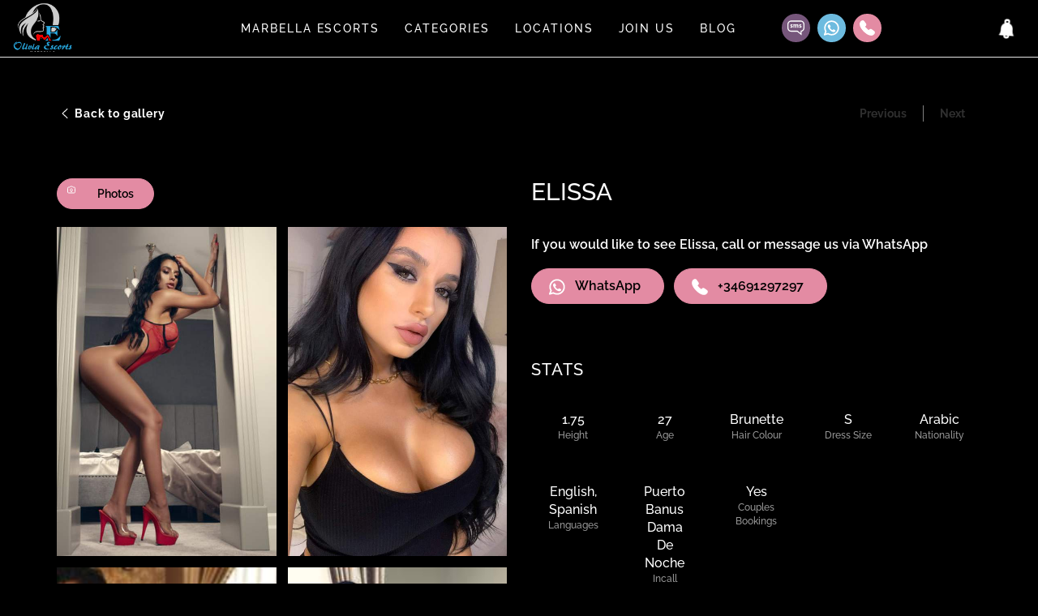

--- FILE ---
content_type: text/html; charset=utf-8
request_url: https://www.oliviaescortsmarbella.com/gallery/elissa-177/
body_size: 7231
content:
<!DOCTYPE html>
<html lang="en">

<head>
    <meta charset="utf-8">
    <meta http-equiv="X-UA-Compatible" content="IE=edge">
    <meta name="viewport" content="width=device-width, initial-scale=1.0">
    <meta name="description" content="Elissa is a high end escort in Marbella from Qatar. This Arabic goddess is caters to the needs of affluent gentlemen and is available around the city">
    <meta name="keywords" content="">
    <meta name="author" content="Olivia Escorts Marbella">
            <meta name="robots" content="index">
                <meta property="og:title" content="">
            <meta property="og:description" content="">
            <meta property="og:url" content="https://www.oliviaescortsmarbella.com//gallery/elissa-177/">
            <meta property="og:image" content="/favicon.ico">
            <meta property="og:locale" content="en_GB">
            <meta property="og:type" content="article">
        <link rel="apple-touch-icon" sizes="180x180" href="/apple-touch-icon.png">
    <link rel="icon" type="image/png" sizes="32x32" href="/favicon-32x32.png">
    <link rel="icon" type="image/png" sizes="16x16" href="/favicon-16x16.png">
    <link rel="manifest" href="/site.webmanifest">
    <link rel="mask-icon" href="/safari-pinned-tab.svg" color="#000000">
    <meta name="msapplication-TileColor" content="#000000">
    <meta name="theme-color" content="#000000">
    <link rel="canonical" href="https://www.oliviaescortsmarbella.com/gallery/elissa-177/">
    <title>Elissa | Marbella Escort | Gallery | Olivia Escorts Marbella</title>
    <!-- <link href="https://fonts.googleapis.com/css2?family=Raleway:ital,wght@0,300;0,400;0,500;0,600;0,700;1,500&family=Roboto:wght@300;400;500&display=swap" rel="stylesheet"> -->
    <link rel="preload" href="/themes/bespoke/css/bootstrap.min.css" as="style">
    <link rel="preload" href="/themes/bespoke/css/fonts.css" as="style">
    <link rel="preload" href="/themes/bespoke/css/main.min.css?v=1.0.1" as="style">
    <link rel="stylesheet" href="/themes/bespoke/css/bootstrap.min.css">
    <link rel="stylesheet" href="/themes/bespoke/css/main.min.css?v=1.0.1">
    <!-- HTML5 shim and Respond.js IE8 support of HTML5 elements and media queries -->
    <!--[if lt IE 9]>
    <script src="https://oss.maxcdn.com/libs/html5shiv/3.7.0/html5shiv.js"></script>
    <script src="https://oss.maxcdn.com/libs/respond.js/1.3.0/respond.min.js"></script>
    <![endif]-->
    <!-- Google Tag Manager -->
<script>
setTimeout(() => {
(function(w,d,s,l,i){w[l]=w[l]||[];w[l].push({'gtm.start':
new Date().getTime(),event:'gtm.js'});var f=d.getElementsByTagName(s)[0],
j=d.createElement(s),dl=l!='dataLayer'?'&l='+l:'';j.defer=true;j.src=
'https://www.googletagmanager.com/gtm.js?id='+i+dl;f.parentNode.insertBefore(j,f);
})(window,document,'script','dataLayer','GTM-ND9GCHD')    
}, 5000);
// Global site tag (gtag.js) - Google Analytics -->
// setTimeout(() => {
//       var script_element = document.createElement('script');
//         script_element.type = 'text/javascript';
//         script_element.src = 'https://www.googletagmanager.com/gtag/js?id=UA-154003773-1';
//         document.body.appendChild(script_element);
// }, 5100);

</script>
<!-- End Google Tag Manager -->

    <!-- Global site tag (gtag.js) - Google Analytics -->
<script async src="https://www.googletagmanager.com/gtag/js?id=G-7SBW01Q3QP"></script>
<script>
  window.dataLayer = window.dataLayer || [];
  function gtag(){dataLayer.push(arguments);}
  gtag('js', new Date());

  gtag('config', 'G-7SBW01Q3QP');
</script>
</head>

<body class="vhe" oncontextmenu="return false">
<!-- Google Tag Manager (noscript) -->
<noscript><iframe src="https://www.googletagmanager.com/ns.html?id=GTM-ND9GCHD"
height="0" width="0" style="display:none;visibility:hidden"></iframe></noscript>
<!-- End Google Tag Manager (noscript) -->
<header>
    <nav class="navbar navbar-fixed-top">        
        <div class="container-fluid">
            <div class="navbar_inner">
                <div class="navbar-header">
                    <a class="navbar-brand" href="/" style="width: 75px;margin-top: -8px;">
						<img src="/themes/bespoke/img/logo-new.webp" alt="logo" width="75" height="62">
                    </a>
                    <button type="button" class="navbar-toggle d-block d-lg-none" aria-label="Open Menu">
                        <span></span>
                        <span></span>
                        <span></span>
                    </button>
                </div>
                <div class="navbar-collapse" id="navbar-links">
                    <ul class="nav navbar-nav">
                        <li class="navbar-nav-mobile-close">
                            <svg xmlns="http://www.w3.org/2000/svg" data-name="Livello 1" id="Livello_1" viewBox="0 0 128 128"><title/><path fill="#fff" d="M64,0a64,64,0,1,0,64,64A64.07,64.07,0,0,0,64,0Zm0,122a58,58,0,1,1,58-58A58.07,58.07,0,0,1,64,122Z"/><path fill="#fff"  d="M92.12,35.79a3,3,0,0,0-4.24,0L64,59.75l-23.87-24A3,3,0,0,0,35.88,40L59.76,64,35.88,88a3,3,0,0,0,4.25,4.24L64,68.25l23.88,24A3,3,0,0,0,92.13,88L68.24,64,92.13,40A3,3,0,0,0,92.12,35.79Z"/></svg>
                        </li>
                        <li><a title="" href="/">Marbella Escorts</a></li>
                        <li class="have-child">
                            <a class="nav-find-toggle group-toggle" href="#">Categories</a>
                            <div class="megamenu">
                                <div class="container">
                                    <span class="sub-menuCloser d-block d-lg-none" >Menu</span>
                                    <div class="row">
                                        <div class="col md-12">
                                            <input type="checkbox">
                                            <h5>Categories</h5>
                                            <ul>
                                                                                                    <li>
                                                        <a href="/type/blonde-escorts/">Blonde Escorts</a>
                                                    </li>
                                                                                                    <li>
                                                        <a href="/type/brazilian-escorts/">Brazilian Escorts</a>
                                                    </li>
                                                                                                    <li>
                                                        <a href="/type/brunette-escorts/">Brunette Escorts</a>
                                                    </li>
                                                                                                    <li>
                                                        <a href="/type/busty-escorts/">Busty Escorts</a>
                                                    </li>
                                                                                                    <li>
                                                        <a href="/type/selfie-escorts/">Selfie Escorts</a>
                                                    </li>
                                                                                                    <li>
                                                        <a href="/type/super-yacht-escorts/">Super Yacht Escorts</a>
                                                    </li>
                                                                                                    <li>
                                                        <a href="/type/ts-escorts/">TS Escorts</a>
                                                    </li>
                                                                                            </ul>
                                        </div>
                                    </div>
                                </div>
                            </div>
                        </li>

                        <li class="have-child">
                            <a class="nav-find-toggle group-toggle" href="#">Locations</a>
                            <div class="megamenu megamenu_location">
                                <div class="container">
                                    <span class="sub-menuCloser d-block d-lg-none" >Menu</span>
                                    <div class="row">
                                        <div class="col md-12">
                                            <input type="checkbox">
                                            <h5>Locations</h5>
                                            <ul class="location_list">
                                                                                                                                                <li>
                                                        <a href="/locations/benalmadena-escorts/">Benalmadena</a>
                                                    </li>
                                                                                                    <li>
                                                        <a href="/locations/cabopino-escorts/">Cabopino</a>
                                                    </li>
                                                                                                    <li>
                                                        <a href="/locations/cadiz-escorts/">Cadiz</a>
                                                    </li>
                                                                                                    <li>
                                                        <a href="/locations/elviria-escorts/">Elviria</a>
                                                    </li>
                                                                                                    <li>
                                                        <a href="/locations/estepona-escorts/">Estepona</a>
                                                    </li>
                                                                                                    <li>
                                                        <a href="/locations/fuengirola-escorts/">Fuengirola</a>
                                                    </li>
                                                                                                    <li>
                                                        <a href="/locations/gibraltar-escorts/">Gibraltar</a>
                                                    </li>
                                                                                                    <li>
                                                        <a href="/locations/la-cala-de-mijas-escorts/">La Cala De Mijas</a>
                                                    </li>
                                                                                                    <li>
                                                        <a href="/locations/las-chapas-escorts/">Las Chapas</a>
                                                    </li>
                                                                                                    <li>
                                                        <a href="/locations/malaga-escorts/">Malaga</a>
                                                    </li>
                                                                                                    <li>
                                                        <a href="/locations/puerto-banus-escorts/">Puerto Banus</a>
                                                    </li>
                                                                                                    <li>
                                                        <a href="/locations/rincon-del-mar-escorts/">Rincon Del Mar</a>
                                                    </li>
                                                                                                    <li>
                                                        <a href="/locations/sitio-de-calahonda-escorts/">Sitio De Calahonda</a>
                                                    </li>
                                                                                                    <li>
                                                        <a href="/locations/torremolinos-escorts/">Torremolinos</a>
                                                    </li>
                                                                                                    <li>
                                                        <a href="/locations/velez-malaga-escorts/">Velez Malaga</a>
                                                    </li>
                                                                                                                                        </ul>
                                        </div>
                                    </div>
                                </div>
                            </div>
                        </li>
                        <li><a title="Click here to visit our recruitment form where you can apply to join our agency"
                            href="/recruitment/">Join us</a></li>
                        <li><a title="Click here to read our news and blog posts" href="/blog/">Blog</a></li>
                    </ul>
                </div>
                <div class="navbar-contact d-none d-lg-block">
                    <ul class="navbar-right">
                        <li><a class="contact-sms" title="Click the icon to text message"
                            href="sms:+34691297297"> <img src="/themes/bespoke/img/sms.svg" width="21" height="21" loading="lazy" alt="sms"></a></li>
                        <li><a class="contact-whatsapp"
                            title="Click the WhatsApp icon to call or SMS our agency" rel="noopener"
                            href="https://api.whatsapp.com/send?phone=34691297297"> <img src="/themes/bespoke/img/whatsapp.svg" width="21" height="21" loading="lazy" alt="whatsapp"></a></li>
                        <li><a class="contact-phone" title="Click the icon to call our landline phone number"
                            href="tel:+34691297297"> <img src="/themes/bespoke/img/call.svg" width="21" height="21" loading="lazy" alt="call"></a><span
                                    class="telephone">+34691297297</span>
                        </li>
                    </ul>
                </div>
                <button class="notifications_btn" aria-label="Notifications">
                    <svg xmlns="http://www.w3.org/2000/svg" viewBox="0 0 24 24"><title/><g data-name="Layer 2" id="Layer_2"><path d="M12,22a3,3,0,0,0,3-3h4.62l-.73-1.45A8.58,8.58,0,0,1,18,13.76V12a6,6,0,0,0-3.45-5.43A2.93,2.93,0,0,0,15,5,3,3,0,0,0,9,5a2.93,2.93,0,0,0,.45,1.57A6,6,0,0,0,6,12v1.76a8.58,8.58,0,0,1-.89,3.79L4.38,19H9A3,3,0,0,0,12,22ZM12,4a1,1,0,1,1-1,1A1,1,0,0,1,12,4Zm1,15a1,1,0,0,1-2,0Z"/></g></svg>
                                    </button>
            </div>
        </div>
    </nav>

</header>


<div class="navbar-contact navbar-contact--fluide d-block d-md-none">
    <div class="navbar-contact--inner">
        <ul class="navbar-right">
            <li><a class="contact-sms" title="Click the icon to us"
                href="sms:+34691297297"> <img src="/themes/bespoke/img/sms.svg" width="21" height="21" loading="lazy" alt="sms"></a></li>
            <li>
                <a class="contact-whatsapp"
                title="Click the WhatsApp icon to call or SMS our agency" rel="noopener"
                href="https://api.whatsapp.com/send?phone=34691297297"> <img src="/themes/bespoke/img/whatsapp.svg" width="21" height="21" loading="lazy" alt="whatsapp"></a></li>
                         
            <li><a class="contact-phone" title="Click the icon to call our landline phone number"
                href="tel:+34691297297"> <img src="/themes/bespoke/img/call.svg" width="21" height="21" loading="lazy" alt="call"></a><span
                        class="telephone">+34691297297</span>
            </li>
        </ul>
    </div>
</div>
<div class="modelsingle mt-20">
  <div class="modelsingle-header">
    <div class="container-gallery">
      <div class="modelsingle-header--inner">
        <a class="back-btn" href="/">Back to gallery</a>
        <div class="modelsingle-nav">
          <div class="modelsingle-nav-prev">
                        <a href="/gallery/michelle-195/">Previous</a>
                      </div>
          <div class="modelsingle-nav-next">
                        <a href="/gallery/francy-178/">Next</a>
                      </div>
        </div>
      </div>
    </div>
  </div>
  <div class="modelsingle-info">
    <div class="container-gallery">
      <div class="row">
        <div class="col xs-12 lg-6">
          <!-- Nav tabs -->
          <ul class="tab tab-nav" role="tablist">
            <li role="presentation" class="active">
              <a href="#home"  aria-controls="home" role="tab" data-toggle="tab">
                                <img src="/themes/bespoke/img/camera-light.svg" width="21" height="21" alt="">
                Photos
              </a>
            </li>
                                  </ul>
                    <!-- Tab panes -->
          <div class="tab-content">
            <div role="tabpanel" class="tab-pane active" id="home">
              <div class="modelsingle-info-gallery">
                <div class="row">
                  		
									                					<div class="col xs-6 sm-3 md-3 profile-image no-padding">
						<a class="gal-media" data-fancybox="gallery" href="/assets/staff/profile/1652195410_staff_526_627a80521abff.jpg" aria-label="Click to view the image">
							<img  class="img-responsive profile-image__image" src="/assets/staff/profile/1652195410_staff_526_627a80521abff.jpg" alt="Elissa showing off her great figure and legs in the doorway. ">
						</a>
										</div>
                									                					<div class="col xs-6 sm-3 md-3 profile-image no-padding">
						<a class="gal-media" data-fancybox="gallery" href="/assets/staff/profile/1652195410_staff_526_627a80523fed3.jpg" aria-label="Click to view the image">
							<img loading="lazy" class="img-responsive profile-image__image" src="/assets/staff/profile/1652195410_staff_526_627a80523fed3.jpg" alt="Elissa taking a selfie with a black top on, showing off her breasts. ">
						</a>
										</div>
                									                					<div class="col xs-6 sm-3 md-3 profile-image no-padding">
						<a class="gal-media" data-fancybox="gallery" href="/assets/staff/profile/1652195410_staff_526_627a80520b46b.jpg" aria-label="Click to view the image">
							<img loading="lazy" class="img-responsive profile-image__image" src="/assets/staff/profile/1652195410_staff_526_627a80520b46b.jpg" alt="Elissa completely naked on a bed surrounded by white bedding. ">
						</a>
										</div>
                									                					<div class="col xs-6 sm-3 md-3 profile-image no-padding">
						<a class="gal-media" data-fancybox="gallery" href="/assets/staff/profile/1652195410_staff_526_627a805213179.jpg" aria-label="Click to view the image">
							<img loading="lazy" class="img-responsive profile-image__image" src="/assets/staff/profile/1652195410_staff_526_627a805213179.jpg" alt="Elissa wearing nothing but black tights and high heels sat on a green sofa. ">
						</a>
										</div>
                									                					<div class="col xs-6 sm-3 md-3 profile-image no-padding">
						<a class="gal-media" data-fancybox="gallery" href="/assets/staff/profile/1652195410_staff_526_627a8052269fc.jpg" aria-label="Click to view the image">
							<img loading="lazy" class="img-responsive profile-image__image" src="/assets/staff/profile/1652195410_staff_526_627a8052269fc.jpg" alt="Elissa posing in a hot pink one-piece lingerie in the doorframe.">
						</a>
										</div>
                									                					<div class="col xs-6 sm-3 md-3 profile-image no-padding">
						<a class="gal-media" data-fancybox="gallery" href="/assets/staff/profile/1652195410_staff_526_627a805232105.jpg" aria-label="Click to view the image">
							<img loading="lazy" class="img-responsive profile-image__image" src="/assets/staff/profile/1652195410_staff_526_627a805232105.jpg" alt="Elissa showing off her bum in a black and white one-piece lingerie sat on a stool. ">
						</a>
										</div>
                									                					<div class="col xs-6 sm-3 md-3 profile-image no-padding">
						<a class="gal-media" data-fancybox="gallery" href="/assets/staff/profile/1652195410_staff_526_627a80523924b.jpg" aria-label="Click to view the image">
							<img loading="lazy" class="img-responsive profile-image__image" src="/assets/staff/profile/1652195410_staff_526_627a80523924b.jpg" alt="Elissa in black underwear lay on her back on a bed. ">
						</a>
										</div>
                				                </div>
              </div>
            </div>
            <div role="tabpanel" class="tab-pane" id="profile">
              <div class="modelsingle-info-gallery video">
                <div class="row">
                                    <div class="col xs-6 sm-3 md-3 profile-image no-padding">

                  </div>
                                  </div>
              </div>
            </div>
            <div role="tabpanel" class="tab-pane " id="messages">
              <div class="modelsingle-info-gallery">
                <div class="row">
                                  </div>
              </div>
            </div>
          </div>          
        </div>
        <div class="col xs-12 lg-6 modelsingle-info-col">
          <div class="modelsingle-info--inner">
            <h1 class="d-none d-xl-block">Elissa</h1>
                        <div class="modelsingle-info-contact">
              <p>If you would like to see Elissa, call or message us via <span>WhatsApp</span></p>
              <div class="modelsingle-info-contact-btns">
              <a class="themebtn themebtn--round" href="https://api.whatsapp.com/send?phone=444691297297"> <img src="/themes/bespoke/img/whatsapp.svg" width="21" height="21" loading="lazy" alt="Whats app Image"> WhatsApp</a>
              <a class="themebtn themebtn--round" href="tel:+34691297297"> <img src="/themes/bespoke/img/call.svg" width="21" height="21" loading="lazy" alt="Call image"> +34691297297</a>
              </div>
            </div>
                        <div class="modelsingle-info-flex">
            <div class="modelsingle-info-stats accordion accordion-sm order-2 order-md-1">
                            <div class="h4">Stats</div>
              				<div class="stats stats-row">
											<div class="stats-col">
							<div class="stats-value">1.75</div>
							<div class="stats-label">Height</div>							
						</div>
											<div class="stats-col">
							<div class="stats-value">27</div>
							<div class="stats-label">Age</div>							
						</div>
											<div class="stats-col">
							<div class="stats-value">Brunette</div>
							<div class="stats-label">Hair Colour</div>							
						</div>
											<div class="stats-col">
							<div class="stats-value">S</div>
							<div class="stats-label">Dress Size</div>							
						</div>
											<div class="stats-col">
							<div class="stats-value">Arabic</div>
							<div class="stats-label">Nationality</div>							
						</div>
											<div class="stats-col">
							<div class="stats-value">English, Spanish</div>
							<div class="stats-label">Languages</div>							
						</div>
											<div class="stats-col">
							<div class="stats-value">Puerto Banus Dama De Noche</div>
							<div class="stats-label">Incall Location</div>							
						</div>
											<div class="stats-col">
							<div class="stats-value">Yes</div>
							<div class="stats-label">Couples Bookings</div>							
						</div>
									</div>
			
				
			                          </div>
            <div class="modelsingle-info-rates accordion accordion-sm order-3 order-md-2">
                            <div class="h4">Rates</div>
              
				<div class="row rate">
					<div class="col xs-12 sm-6 pr-77">
						<div class="h6">Incall</div>
						<div class="row">
													<div class="col xs-6 rate-name">1 hour</div>
							<div class="col xs-6 rate-value">300</div>
													<div class="col xs-6 rate-name">2 hours</div>
							<div class="col xs-6 rate-value">600</div>
													<div class="col xs-6 rate-name">3 hours</div>
							<div class="col xs-6 rate-value">900</div>
												</div>						
					</div>
					<div class="col xs-12 sm-6 pl-77">
						<div class="h6">Outcall</div>
						<div class="row">
													<div class="col xs-6 rate-name">1 hour</div>
							<div class="col xs-6 rate-value">300</div>
													<div class="col xs-6 rate-name">2 hours</div>
							<div class="col xs-6 rate-value">600</div>
													<div class="col xs-6 rate-name">3 hours</div>
							<div class="col xs-6 rate-value">900</div>
												</div>	
					</div>
				</div>
			                          </div>
                          <div class="modelsingle-info-about accordion accordion-sm order-1 order-md-3">
                                <div class="h4">About Me</div>
                <p>My name is Elissa and I am a professional Marbella escort who has been in the city for a number of years.</p>

<p>I am one of the best reviewed and most highly recommended escorts in Marbella. I know what gentlemen want and need in their lives and I am the person to treat you to that pleasure.</p>

<p>I pride myself on my appearance, professionalism and maintaining discretion throughout dates. I will look like your perfect girlfriend and nobody will know no different.</p>

<p>So do you want a sexy brunette to meet with you? I know I could be the perfect girl for you. Look at my selfie pictures, I do not filter my looks, I just go the extra mile to look good for my clients.</p>

<p>Hire we today for GFE, party or yacht bookings and we will have an unforgettable time together.</p>
                              </div>
                                    <div class="modelsingle-info-like accordion order-4 order-md-4">
              <input class="accorcheck" type="checkbox" aria-label="Services">
              <div class="h4">My Services</div>
              <div class="accoraction">
              <ul class="tagcloud tagcloud-pink">
                                        <li data-toggle="tooltip" data-placement="top" title="">
                        <a href="/service/gfe-escorts/">GFE Escorts</a>
                      </li>
                                        <li data-toggle="tooltip" data-placement="top" title="">
                        <a href="/service/party-escorts/">Party Escorts</a>
                      </li>
                                        <li data-toggle="tooltip" data-placement="top" title="">
                        <a href="/service/cim-escorts/">CIM Escorts</a>
                      </li>
                                        <li data-toggle="tooltip" data-placement="top" title="">
                        <a href="/service/incall-escorts/">Incall Escorts</a>
                      </li>
                                        <li data-toggle="tooltip" data-placement="top" title="">
                        <a href="/service/outcall-escorts/">Outcall Escorts</a>
                      </li>
                                        <li data-toggle="tooltip" data-placement="top" title="">
                        <a href="/service/cof-escorts/">COF Escorts</a>
                      </li>
                                        <li data-toggle="tooltip" data-placement="top" title="">
                        <a href="/service/anal-escorts/">Anal Escorts</a>
                      </li>
                                </ul>
              </div>
            </div>
            <div class="modelsingle-info-like accordion order-5 order-md-5">
              <input class="accorcheck" type="checkbox" aria-label="Locations">
              <div class="h4">Locations I cover</div>
              <div class="accoraction">
              <ul class="tagcloud tagcloud-blue tagcloud-haveLink">
                                          <li><a href="/locations/puerto-banus-escorts/">Puerto Banus</a></li>
                                          <li><a href="/locations/malaga-escorts/">Malaga</a></li>
                                          <li><a href="/locations/velez-malaga-escorts/">Velez Malaga</a></li>
                                          <li><a href="/locations/rincon-del-mar-escorts/">Rincon Del Mar</a></li>
                                          <li><a href="/locations/torremolinos-escorts/">Torremolinos</a></li>
                                          <li><a href="/locations/benalmadena-escorts/">Benalmadena</a></li>
                                          <li><a href="/locations/fuengirola-escorts/">Fuengirola</a></li>
                                          <li><a href="/locations/la-cala-de-mijas-escorts/">La Cala De Mijas</a></li>
                                          <li><a href="/locations/sitio-de-calahonda-escorts/">Sitio De Calahonda</a></li>
                                          <li><a href="/locations/elviria-escorts/">Elviria</a></li>
                                          <li><a href="/locations/cabopino-escorts/">Cabopino</a></li>
                                          <li><a href="/locations/las-chapas-escorts/">Las Chapas</a></li>
                                          <li><a href="/locations/estepona-escorts/">Estepona</a></li>
                                          <li><a href="/locations/cadiz-escorts/">Cadiz</a></li>
                                          <li><a href="/locations/gibraltar-escorts/">Gibraltar</a></li>
                                </ul>
              </div>
            </div>
            <div class="modelsingle-info-review accordion order-6 order-md-6">
              <input class="accorcheck" type="checkbox" aria-label="Reviews">
              <div class="h4">Reviews</div>
              <div class="accoraction">
              <a href="#reviewModal" data-toggle="modal">Write a review</a>
                              <div class="profile-review">
                There are currently no reviews
                </div>
                            </div>
            </div>
            </div>
          </div>
        </div>
      </div>
    </div>
  </div>
  
          </div>
  </div>
</div>

<div class="modal modal-review fade" id="reviewModal" tabindex="-1" role="dialog" aria-labelledby="myModalLabel">
  <div class="modal-dialog" role="document">
    <div class="modal-content">
      <div class="modal-body">
        <button type="button" class="close" data-dismiss="modal" aria-label="Close">
        <svg xmlns="http://www.w3.org/2000/svg" viewBox="0 0 32 32"><title/><g data-name="Layer 57" id="Layer_57"><path d="M18.83,16l8.59-8.59a2,2,0,0,0-2.83-2.83L16,13.17,7.41,4.59A2,2,0,0,0,4.59,7.41L13.17,16,4.59,24.59a2,2,0,1,0,2.83,2.83L16,18.83l8.59,8.59a2,2,0,0,0,2.83-2.83Z"/></g></svg>
        </button>
        <h3>Did you meet with Elissa?</h3>
        <div id="review_form" class="formWrap formWrap-review">
          <form action="/gallery/elissa-177/" method="post" id="reviews-form" class="gutters">
            <div id="message" class="text-center text-white">
            </div>
            <div class="ratings-group">
              <label>Rate your experience</label>
              <span class="user-rating">
                <input type="radio" name="rating" value="5"><span class="star"></span>
                <input type="radio" name="rating" value="4"><span class="star"></span>
                <input type="radio" name="rating" value="3"><span class="star"></span>
                <input type="radio" name="rating" value="2"><span class="star"></span>
                <input type="radio" name="rating" value="1"><span class="star"></span>
              </span>
            </div>
            <div class="form-group">
              <label>Date of visit</label>
              <input class="form-control" name="txt_date" placeholder="Date of Visit"
                value="" type="date">            
            </div>
            <div class="form-group">
              <label>Name</label>
              <input type="text" name="txt_name" value="" class="form-control"
                placeholder="Name">
            </div>
            <div class="form-group">
              <label>Write Your Review</label>
              <textarea class="form-control" name="txt_review"
                placeholder="Write Your Review"></textarea>
            </div>            
            <div class="text-center">
              <button name="btn_post_review" type="submit" class="themebtn themebtn--round">Send review</button>
            </div>
          </form>
        </div>
      </div>
    </div>
  </div>
</div><footer class="footer_min">
  <div class="footertopBar">
    <div class="container">
      <div class="footertopBar_innr">        
        <form id="newslater" action="#" method="get">
          <div class="h3">Stay in the know with Olivia E Marbella</div>
          <input type="email" name="email" class="form-control" placeholder="Email address">
          <button class="themebtn themebtn-arrow themebtn--round">Sign up for newsletter</button>
        </form>
      </div>
    </div>
  </div>
  <div class="footermin_innr">
  <div class="container">
    <div class="row">
      <div class="col md-4 order-1 order-md-1">
        <h3 class="d-none d-md-block">Links</h3>
        <ul class="footer_mnu">
          <li><a href="/">Marbella Escorts</a></li>
          <li><a href="/recruitment/">Join us</a></li>
          <li><a href="/blog/">Blog</a></li>
          <li><a href="/sitemap.xml">Sitemap</a></li>
        </ul>
      </div>
      <div class="col md-4 order-3 order-md-2">
        <div class="footer_brand">
          <a href="/">
            <img loading="lazy" src="/themes/bespoke/img/logo-new.webp" width="75" height="62" alt="logo">
          </a>
        </div>
        <div class="contact_munber">
          <a href="tel:+34691297297">+34691297297</a>
        </div>
        <ul class="navbar-right">
            <li><a class="contact-sms" title="Click the icon to text message Olivia Marbella"
                href="sms:+34691297297"> <img src="/themes/bespoke/img/sms.svg" width="21" height="21" loading="lazy" alt="sms"></a></li>
            <li><a class="contact-whatsapp"
                title="Click the WhatsApp icon to call or SMS our agency" rel="noopener"
                href="https://api.whatsapp.com/send?phone=34691297297"> <img src="/themes/bespoke/img/whatsapp.svg" width="21" height="21" loading="lazy" alt="whatsapp"></a></li>
            <li><a class="contact-phone" title="Click the icon to call Olivia Marbella on our landline phone number"
                href="tel:+34691297297"> <img src="/themes/bespoke/img/call.svg" width="21" height="21" loading="lazy" alt="call"></a>
            </li>
        </ul>
      </div>
      <div class="col md-4 order-2 order-md-3">
          <div class="h3">Popular Searches</div>
          <ul class="footer_mnu">
          </ul>
      </div>
      <div class="cpy col xs-12 order-4">
                  &copy; Olivia Escorts Marbella 2026.
          <span>Design and SEO by <a rel="nofollow noopener" href="http://www.adultcreative.co.uk" target="_blank">Adult Creative</a></span>
      </div>
    </div>
  </div>
  </div>
    </footer>

<script src="/themes/bespoke/js/jquery-3.2.1.min.js"></script>
<script defer src="/themes/bespoke/js/jquery.validate.min.js"></script>
<script defer src="/themes/bespoke/js/bootstrap.min.js"></script>
<script defer src="/themes/bespoke/js/nicescroll.min.js"></script>
  
<script defer src="/themes/bespoke/js/jquery.fancybox.min.js"></script>
<script defer src="/js/vendor/datepicker/js/bootstrap-datepicker.js"></script>
<script>
    setTimeout(() => {
      var script_element = document.createElement('script');
        script_element.type = 'text/javascript';
        script_element.src = 'https://www.google.com/recaptcha/api.js';
        document.body.appendChild(script_element);
    }, 5000);
</script>
<script defer src="/themes/bespoke/js/additional-methods.js"></script>
<link rel="stylesheet" type="text/css" href="/themes/bespoke/css/slick.css">
<script defer src="/themes/bespoke/js/slick.js"></script>
<script defer src="/themes/bespoke/js/init.min.js?v=1.1.0"></script>
<script defer src="/themes/bespoke/js/app.js"></script>
<script defer src="/themes/bespoke/js/filter.js"></script>
<span class="hidden" id="current_url" data-url="http://www.oliviaescortsmarbella.com/gallery/elissa-177/"></span>
<script defer src="/themes/bespoke/js/additional-methods.js"></script>
<script defer src="/themes/bespoke/js/custom-fileupload.js"></script>
<link rel="stylesheet" href="/themes/bespoke/css/jquery.fancybox.min.css" />
<link href="/js/vendor/datepicker/css/datepicker.css" rel="stylesheet" type="text/css">

<link rel="stylesheet" href="/themes/bespoke/css/fonts.css">

<script type="application/ld+json">
{
  "@context": "https://schema.org",
  "@type": "AdultEntertainment",
  "name": "Olivia Escorts Marbella",
  "image": "https://www.oliviaescortsmarbella.com/apple-touch-icon.png",
  "@id": "https://www.oliviaescortsmarbella.com",
  "url": "https://www.oliviaescortsmarbella.com",
  "telephone": "+34691297297",
  "priceRange": "££",
  "address": {
    "@type": "PostalAddress",
    "streetAddress": "San Matías",
    "addressLocality": "Canary Islands",
    "postalCode": "38108",
    "addressCountry": "ES"
  },
  "geo": {
    "@type": "GeoCoordinates",
    "latitude": 28.4415711,
    "longitude": -16.2973823
  },
  "openingHoursSpecification": {
    "@type": "OpeningHoursSpecification",
    "dayOfWeek": [
      "Monday",
      "Tuesday",
      "Wednesday",
      "Thursday",
      "Friday",
      "Saturday",
      "Sunday"
    ],
    "opens": "00:00",
    "closes": "23:59"
  } 
}
</script>

<script defer src="https://static.cloudflareinsights.com/beacon.min.js/vcd15cbe7772f49c399c6a5babf22c1241717689176015" integrity="sha512-ZpsOmlRQV6y907TI0dKBHq9Md29nnaEIPlkf84rnaERnq6zvWvPUqr2ft8M1aS28oN72PdrCzSjY4U6VaAw1EQ==" data-cf-beacon='{"version":"2024.11.0","token":"8915381ce9874660bce659ba5aab7afe","r":1,"server_timing":{"name":{"cfCacheStatus":true,"cfEdge":true,"cfExtPri":true,"cfL4":true,"cfOrigin":true,"cfSpeedBrain":true},"location_startswith":null}}' crossorigin="anonymous"></script>
</body>
</html>


--- FILE ---
content_type: text/css
request_url: https://www.oliviaescortsmarbella.com/themes/bespoke/css/fonts.css
body_size: -179
content:
@font-face{font-family:'Raleway';src:url("../fonts/Raleway-MediumItalic.woff2") format("woff2"),url("../fonts/Raleway-MediumItalic.woff") format("woff");font-weight:500;font-style:italic;font-display:swap}@font-face{font-family:'Raleway';src:url("../fonts/Raleway-Light.woff2") format("woff2"),url("../fonts/Raleway-Light.woff") format("woff");font-weight:300;font-style:normal;font-display:swap}@font-face{font-family:'Raleway';src:url("../fonts/Raleway-Bold.woff2") format("woff2"),url("../fonts/Raleway-Bold.woff") format("woff");font-weight:700;font-style:normal;font-display:swap}@font-face{font-family:'Raleway';src:url("../fonts/Raleway-Medium.woff2") format("woff2"),url("../fonts/Raleway-Medium.woff") format("woff");font-weight:500;font-style:normal;font-display:swap}@font-face{font-family:'Raleway';src:url("../fonts/Raleway-SemiBold.woff2") format("woff2"),url("../fonts/Raleway-SemiBold.woff") format("woff");font-weight:600;font-style:normal;font-display:swap}@font-face{font-family:'Raleway';src:url("../fonts/Raleway-Regular.woff2") format("woff2"),url("../fonts/Raleway-Regular.woff") format("woff");font-weight:400;font-style:normal;font-display:swap}@font-face{font-family:'Roboto';src:url("../fonts/Roboto-Medium.woff2") format("woff2"),url("../fonts/Roboto-Medium.woff") format("woff");font-weight:500;font-style:normal;font-display:swap}@font-face{font-family:'Roboto';src:url("../fonts/Roboto-Regular.woff2") format("woff2"),url("../fonts/Roboto-Regular.woff") format("woff");font-weight:400;font-style:normal;font-display:swap}@font-face{font-family:'Roboto';src:url("../fonts/Roboto-Light.woff2") format("woff2"),url("../fonts/Roboto-Light.woff") format("woff");font-weight:300;font-style:normal;font-display:swap}
/*# sourceMappingURL=fonts.css.map */


--- FILE ---
content_type: text/css
request_url: https://www.oliviaescortsmarbella.com/themes/bespoke/css/main.min.css?v=1.0.1
body_size: 19148
content:
.container,.container-gallery{margin-right:auto;margin-left:auto;padding-right:15px;padding-left:15px;width:100%}a:hover{text-decoration:none}@media (min-width: 576px){.container,.container-gallery{width:576px}}@media (min-width: 768px){.container,.container-gallery{width:768px}}@media (min-width: 992px){.container,.container-gallery{width:992px}}@media (min-width: 1200px){.container,.container-gallery{width:1200px}}.container-fluid,.container-full{width:100%;margin-right:auto;margin-left:auto;padding-right:15px;padding-left:15px}@media (min-width: 992px){.container-fluid{width:95%}}@media (min-width: 1200px){.container-fluid{width:90%}}.row{display:flex;flex-wrap:wrap;margin-right:-15px;margin-left:-15px}.col{position:relative;width:100%;min-height:1px;padding-left:15px;padding-right:15px}.xs-1{-webkit-flex:0 0 8.3333333333%;-moz-flex:0 0 8.3333333333%;-ms-flex:0 0 8.3333333333%;max-width:8.3333333333%}.order-xs-1{-webkit-order:1;-moz-order:1;-ms-order:1;order:1}.xs-2{-webkit-flex:0 0 16.6666666667%;-moz-flex:0 0 16.6666666667%;-ms-flex:0 0 16.6666666667%;max-width:16.6666666667%}.order-xs-2{-webkit-order:2;-moz-order:2;-ms-order:2;order:2}.xs-3{-webkit-flex:0 0 25%;-moz-flex:0 0 25%;-ms-flex:0 0 25%;max-width:25%}.order-xs-3{-webkit-order:3;-moz-order:3;-ms-order:3;order:3}.xs-4{-webkit-flex:0 0 33.3333333333%;-moz-flex:0 0 33.3333333333%;-ms-flex:0 0 33.3333333333%;max-width:33.3333333333%}.order-xs-4{-webkit-order:4;-moz-order:4;-ms-order:4;order:4}.xs-5{-webkit-flex:0 0 41.6666666667%;-moz-flex:0 0 41.6666666667%;-ms-flex:0 0 41.6666666667%;max-width:41.6666666667%}.order-xs-5{-webkit-order:5;-moz-order:5;-ms-order:5;order:5}.xs-6{-webkit-flex:0 0 50%;-moz-flex:0 0 50%;-ms-flex:0 0 50%;max-width:50%}.order-xs-6{-webkit-order:6;-moz-order:6;-ms-order:6;order:6}.xs-7{-webkit-flex:0 0 58.3333333333%;-moz-flex:0 0 58.3333333333%;-ms-flex:0 0 58.3333333333%;max-width:58.3333333333%}.order-xs-7{-webkit-order:7;-moz-order:7;-ms-order:7;order:7}.xs-8{-webkit-flex:0 0 66.6666666667%;-moz-flex:0 0 66.6666666667%;-ms-flex:0 0 66.6666666667%;max-width:66.6666666667%}.order-xs-8{-webkit-order:8;-moz-order:8;-ms-order:8;order:8}.xs-9{-webkit-flex:0 0 75%;-moz-flex:0 0 75%;-ms-flex:0 0 75%;max-width:75%}.order-xs-9{-webkit-order:9;-moz-order:9;-ms-order:9;order:9}.xs-10{-webkit-flex:0 0 83.3333333333%;-moz-flex:0 0 83.3333333333%;-ms-flex:0 0 83.3333333333%;max-width:83.3333333333%}.order-xs-10{-webkit-order:10;-moz-order:10;-ms-order:10;order:10}.xs-11{-webkit-flex:0 0 91.6666666667%;-moz-flex:0 0 91.6666666667%;-ms-flex:0 0 91.6666666667%;max-width:91.6666666667%}.order-xs-11{-webkit-order:11;-moz-order:11;-ms-order:11;order:11}.xs-12{-webkit-flex:0 0 100%;-moz-flex:0 0 100%;-ms-flex:0 0 100%;max-width:100%}.order-xs-12{-webkit-order:12;-moz-order:12;-ms-order:12;order:12}.xs-5th{-webkit-flex:0 0 20%;-moz-flex:0 0 20%;-ms-flex:0 0 20%;max-width:20%}@media (min-width: 576px){.sm-1{-webkit-flex:0 0 8.3333333333%;-moz-flex:0 0 8.3333333333%;-ms-flex:0 0 8.3333333333%;max-width:8.3333333333%}.order-sm-1{-webkit-order:1;-moz-order:1;-ms-order:1;order:1}.sm-2{-webkit-flex:0 0 16.6666666667%;-moz-flex:0 0 16.6666666667%;-ms-flex:0 0 16.6666666667%;max-width:16.6666666667%}.order-sm-2{-webkit-order:2;-moz-order:2;-ms-order:2;order:2}.sm-3{-webkit-flex:0 0 25%;-moz-flex:0 0 25%;-ms-flex:0 0 25%;max-width:25%}.order-sm-3{-webkit-order:3;-moz-order:3;-ms-order:3;order:3}.sm-4{-webkit-flex:0 0 33.3333333333%;-moz-flex:0 0 33.3333333333%;-ms-flex:0 0 33.3333333333%;max-width:33.3333333333%}.order-sm-4{-webkit-order:4;-moz-order:4;-ms-order:4;order:4}.sm-5{-webkit-flex:0 0 41.6666666667%;-moz-flex:0 0 41.6666666667%;-ms-flex:0 0 41.6666666667%;max-width:41.6666666667%}.order-sm-5{-webkit-order:5;-moz-order:5;-ms-order:5;order:5}.sm-6{-webkit-flex:0 0 50%;-moz-flex:0 0 50%;-ms-flex:0 0 50%;max-width:50%}.order-sm-6{-webkit-order:6;-moz-order:6;-ms-order:6;order:6}.sm-7{-webkit-flex:0 0 58.3333333333%;-moz-flex:0 0 58.3333333333%;-ms-flex:0 0 58.3333333333%;max-width:58.3333333333%}.order-sm-7{-webkit-order:7;-moz-order:7;-ms-order:7;order:7}.sm-8{-webkit-flex:0 0 66.6666666667%;-moz-flex:0 0 66.6666666667%;-ms-flex:0 0 66.6666666667%;max-width:66.6666666667%}.order-sm-8{-webkit-order:8;-moz-order:8;-ms-order:8;order:8}.sm-9{-webkit-flex:0 0 75%;-moz-flex:0 0 75%;-ms-flex:0 0 75%;max-width:75%}.order-sm-9{-webkit-order:9;-moz-order:9;-ms-order:9;order:9}.sm-10{-webkit-flex:0 0 83.3333333333%;-moz-flex:0 0 83.3333333333%;-ms-flex:0 0 83.3333333333%;max-width:83.3333333333%}.order-sm-10{-webkit-order:10;-moz-order:10;-ms-order:10;order:10}.sm-11{-webkit-flex:0 0 91.6666666667%;-moz-flex:0 0 91.6666666667%;-ms-flex:0 0 91.6666666667%;max-width:91.6666666667%}.order-sm-11{-webkit-order:11;-moz-order:11;-ms-order:11;order:11}.sm-12{-webkit-flex:0 0 100%;-moz-flex:0 0 100%;-ms-flex:0 0 100%;max-width:100%}.order-sm-12{-webkit-order:12;-moz-order:12;-ms-order:12;order:12}.sm-5th{-webkit-flex:0 0 20%;-moz-flex:0 0 20%;-ms-flex:0 0 20%;max-width:20%}}@media (min-width: 768px){.md-1{-webkit-flex:0 0 8.3333333333%;-moz-flex:0 0 8.3333333333%;-ms-flex:0 0 8.3333333333%;max-width:8.3333333333%}.order-md-1{-webkit-order:1;-moz-order:1;-ms-order:1;order:1}.md-2{-webkit-flex:0 0 16.6666666667%;-moz-flex:0 0 16.6666666667%;-ms-flex:0 0 16.6666666667%;max-width:16.6666666667%}.order-md-2{-webkit-order:2;-moz-order:2;-ms-order:2;order:2}.md-3{-webkit-flex:0 0 25%;-moz-flex:0 0 25%;-ms-flex:0 0 25%;max-width:25%}.order-md-3{-webkit-order:3;-moz-order:3;-ms-order:3;order:3}.md-4{-webkit-flex:0 0 33.3333333333%;-moz-flex:0 0 33.3333333333%;-ms-flex:0 0 33.3333333333%;max-width:33.3333333333%}.order-md-4{-webkit-order:4;-moz-order:4;-ms-order:4;order:4}.md-5{-webkit-flex:0 0 41.6666666667%;-moz-flex:0 0 41.6666666667%;-ms-flex:0 0 41.6666666667%;max-width:41.6666666667%}.order-md-5{-webkit-order:5;-moz-order:5;-ms-order:5;order:5}.md-6{-webkit-flex:0 0 50%;-moz-flex:0 0 50%;-ms-flex:0 0 50%;max-width:50%}.order-md-6{-webkit-order:6;-moz-order:6;-ms-order:6;order:6}.md-7{-webkit-flex:0 0 58.3333333333%;-moz-flex:0 0 58.3333333333%;-ms-flex:0 0 58.3333333333%;max-width:58.3333333333%}.order-md-7{-webkit-order:7;-moz-order:7;-ms-order:7;order:7}.md-8{-webkit-flex:0 0 66.6666666667%;-moz-flex:0 0 66.6666666667%;-ms-flex:0 0 66.6666666667%;max-width:66.6666666667%}.order-md-8{-webkit-order:8;-moz-order:8;-ms-order:8;order:8}.md-9{-webkit-flex:0 0 75%;-moz-flex:0 0 75%;-ms-flex:0 0 75%;max-width:75%}.order-md-9{-webkit-order:9;-moz-order:9;-ms-order:9;order:9}.md-10{-webkit-flex:0 0 83.3333333333%;-moz-flex:0 0 83.3333333333%;-ms-flex:0 0 83.3333333333%;max-width:83.3333333333%}.order-md-10{-webkit-order:10;-moz-order:10;-ms-order:10;order:10}.md-11{-webkit-flex:0 0 91.6666666667%;-moz-flex:0 0 91.6666666667%;-ms-flex:0 0 91.6666666667%;max-width:91.6666666667%}.order-md-11{-webkit-order:11;-moz-order:11;-ms-order:11;order:11}.md-12{-webkit-flex:0 0 100%;-moz-flex:0 0 100%;-ms-flex:0 0 100%;max-width:100%}.order-md-12{-webkit-order:12;-moz-order:12;-ms-order:12;order:12}.md-5th{-webkit-flex:0 0 20%;-moz-flex:0 0 20%;-ms-flex:0 0 20%;max-width:20%}}@media (min-width: 992px){.lg-1{-webkit-flex:0 0 8.3333333333%;-moz-flex:0 0 8.3333333333%;-ms-flex:0 0 8.3333333333%;max-width:8.3333333333%}.order-lg-1{-webkit-order:1;-moz-order:1;-ms-order:1;order:1}.lg-2{-webkit-flex:0 0 16.6666666667%;-moz-flex:0 0 16.6666666667%;-ms-flex:0 0 16.6666666667%;max-width:16.6666666667%}.order-lg-2{-webkit-order:2;-moz-order:2;-ms-order:2;order:2}.lg-3{-webkit-flex:0 0 25%;-moz-flex:0 0 25%;-ms-flex:0 0 25%;max-width:25%}.order-lg-3{-webkit-order:3;-moz-order:3;-ms-order:3;order:3}.lg-4{-webkit-flex:0 0 33.3333333333%;-moz-flex:0 0 33.3333333333%;-ms-flex:0 0 33.3333333333%;max-width:33.3333333333%}.order-lg-4{-webkit-order:4;-moz-order:4;-ms-order:4;order:4}.lg-5{-webkit-flex:0 0 41.6666666667%;-moz-flex:0 0 41.6666666667%;-ms-flex:0 0 41.6666666667%;max-width:41.6666666667%}.order-lg-5{-webkit-order:5;-moz-order:5;-ms-order:5;order:5}.lg-6{-webkit-flex:0 0 50%;-moz-flex:0 0 50%;-ms-flex:0 0 50%;max-width:50%}.order-lg-6{-webkit-order:6;-moz-order:6;-ms-order:6;order:6}.lg-7{-webkit-flex:0 0 58.3333333333%;-moz-flex:0 0 58.3333333333%;-ms-flex:0 0 58.3333333333%;max-width:58.3333333333%}.order-lg-7{-webkit-order:7;-moz-order:7;-ms-order:7;order:7}.lg-8{-webkit-flex:0 0 66.6666666667%;-moz-flex:0 0 66.6666666667%;-ms-flex:0 0 66.6666666667%;max-width:66.6666666667%}.order-lg-8{-webkit-order:8;-moz-order:8;-ms-order:8;order:8}.lg-9{-webkit-flex:0 0 75%;-moz-flex:0 0 75%;-ms-flex:0 0 75%;max-width:75%}.order-lg-9{-webkit-order:9;-moz-order:9;-ms-order:9;order:9}.lg-10{-webkit-flex:0 0 83.3333333333%;-moz-flex:0 0 83.3333333333%;-ms-flex:0 0 83.3333333333%;max-width:83.3333333333%}.order-lg-10{-webkit-order:10;-moz-order:10;-ms-order:10;order:10}.lg-11{-webkit-flex:0 0 91.6666666667%;-moz-flex:0 0 91.6666666667%;-ms-flex:0 0 91.6666666667%;max-width:91.6666666667%}.order-lg-11{-webkit-order:11;-moz-order:11;-ms-order:11;order:11}.lg-12{-webkit-flex:0 0 100%;-moz-flex:0 0 100%;-ms-flex:0 0 100%;max-width:100%}.order-lg-12{-webkit-order:12;-moz-order:12;-ms-order:12;order:12}.lg-5th{-webkit-flex:0 0 20%;-moz-flex:0 0 20%;-ms-flex:0 0 20%;max-width:20%}}@media (min-width: 1200px){.xl-1{-webkit-flex:0 0 8.3333333333%;-moz-flex:0 0 8.3333333333%;-ms-flex:0 0 8.3333333333%;max-width:8.3333333333%}.order-xl-1{-webkit-order:1;-moz-order:1;-ms-order:1;order:1}.xl-2{-webkit-flex:0 0 16.6666666667%;-moz-flex:0 0 16.6666666667%;-ms-flex:0 0 16.6666666667%;max-width:16.6666666667%}.order-xl-2{-webkit-order:2;-moz-order:2;-ms-order:2;order:2}.xl-3{-webkit-flex:0 0 25%;-moz-flex:0 0 25%;-ms-flex:0 0 25%;max-width:25%}.order-xl-3{-webkit-order:3;-moz-order:3;-ms-order:3;order:3}.xl-4{-webkit-flex:0 0 33.3333333333%;-moz-flex:0 0 33.3333333333%;-ms-flex:0 0 33.3333333333%;max-width:33.3333333333%}.order-xl-4{-webkit-order:4;-moz-order:4;-ms-order:4;order:4}.xl-5{-webkit-flex:0 0 41.6666666667%;-moz-flex:0 0 41.6666666667%;-ms-flex:0 0 41.6666666667%;max-width:41.6666666667%}.order-xl-5{-webkit-order:5;-moz-order:5;-ms-order:5;order:5}.xl-6{-webkit-flex:0 0 50%;-moz-flex:0 0 50%;-ms-flex:0 0 50%;max-width:50%}.order-xl-6{-webkit-order:6;-moz-order:6;-ms-order:6;order:6}.xl-7{-webkit-flex:0 0 58.3333333333%;-moz-flex:0 0 58.3333333333%;-ms-flex:0 0 58.3333333333%;max-width:58.3333333333%}.order-xl-7{-webkit-order:7;-moz-order:7;-ms-order:7;order:7}.xl-8{-webkit-flex:0 0 66.6666666667%;-moz-flex:0 0 66.6666666667%;-ms-flex:0 0 66.6666666667%;max-width:66.6666666667%}.order-xl-8{-webkit-order:8;-moz-order:8;-ms-order:8;order:8}.xl-9{-webkit-flex:0 0 75%;-moz-flex:0 0 75%;-ms-flex:0 0 75%;max-width:75%}.order-xl-9{-webkit-order:9;-moz-order:9;-ms-order:9;order:9}.xl-10{-webkit-flex:0 0 83.3333333333%;-moz-flex:0 0 83.3333333333%;-ms-flex:0 0 83.3333333333%;max-width:83.3333333333%}.order-xl-10{-webkit-order:10;-moz-order:10;-ms-order:10;order:10}.xl-11{-webkit-flex:0 0 91.6666666667%;-moz-flex:0 0 91.6666666667%;-ms-flex:0 0 91.6666666667%;max-width:91.6666666667%}.order-xl-11{-webkit-order:11;-moz-order:11;-ms-order:11;order:11}.xl-12{-webkit-flex:0 0 100%;-moz-flex:0 0 100%;-ms-flex:0 0 100%;max-width:100%}.order-xl-12{-webkit-order:12;-moz-order:12;-ms-order:12;order:12}.xl-5th{-webkit-flex:0 0 20%;-moz-flex:0 0 20%;-ms-flex:0 0 20%;max-width:20%}}/*!
 * Bootstrap v3.3.7 (http://getbootstrap.com)
 * Copyright 2011-2017 Twitter, Inc.
 * Licensed under MIT (https://github.com/twbs/bootstrap/blob/master/LICENSE)
 *//*!
<<<<<<< HEAD
* Generated using the Bootstrap Customizer (http://getbootstrap.com/docs/3.3/customize/?id=8f9cfb4f31ddf4b3a4f86c0d1a503113)
* Config saved to config.json and https://gist.github.com/8f9cfb4f31ddf4b3a4f86c0d1a503113
*//*!
* Bootstrap v3.3.7 (http://getbootstrap.com)
* Copyright 2011-2016 Twitter, Inc.
* Licensed under MIT (https://github.com/twbs/bootstrap/blob/master/LICENSE)
*//*! normalize.css v3.0.3 | MIT License | github.com/necolas/normalize.css */html{font-family:sans-serif;-ms-text-size-adjust:100%;-webkit-text-size-adjust:100%}body{margin:0}article,aside,details,figcaption,figure,footer,header,hgroup,main,menu,nav,section,summary{display:block}audio,canvas,progress,video{display:inline-block;vertical-align:baseline}audio:not([controls]){display:none;height:0}[hidden],template{display:none}a{background-color:transparent}a:active,a:hover{outline:0}abbr[title]{border-bottom:1px dotted}b,strong{font-weight:bold}dfn{font-style:italic}h1{font-size:2em;margin:.67em 0}mark{background:#ff0;color:#000}small{font-size:80%}sub{font-size:75%;line-height:0;position:relative;vertical-align:baseline}sup{font-size:75%;line-height:0;position:relative;vertical-align:baseline;top:-0.5em}sub{bottom:-0.25em}img{border:0}svg:not(:root){overflow:hidden}figure{margin:1em 40px}hr{-webkit-box-sizing:content-box;-moz-box-sizing:content-box;box-sizing:content-box;height:0}pre{overflow:auto}code,kbd,pre,samp{font-family:monospace, monospace;font-size:1em}button,input,optgroup,select,textarea{color:inherit;font:inherit;margin:0}button{overflow:visible;text-transform:none}select{text-transform:none}button,html input[type="button"]{-webkit-appearance:button;cursor:pointer}input[type="reset"],input[type="submit"]{-webkit-appearance:button;cursor:pointer}button[disabled],html input[disabled]{cursor:default}button::-moz-focus-inner{border:0;padding:0}input{line-height:normal}input::-moz-focus-inner{border:0;padding:0}input[type="checkbox"],input[type="radio"]{-webkit-box-sizing:border-box;-moz-box-sizing:border-box;box-sizing:border-box;padding:0}input[type="number"]::-webkit-inner-spin-button,input[type="number"]::-webkit-outer-spin-button{height:auto}input[type="search"]{-webkit-appearance:textfield;-webkit-box-sizing:content-box;-moz-box-sizing:content-box;box-sizing:content-box}input[type="search"]::-webkit-search-cancel-button,input[type="search"]::-webkit-search-decoration{-webkit-appearance:none}fieldset{border:1px solid #c0c0c0;margin:0 2px;padding:.35em .625em .75em}legend{border:0;padding:0}textarea{overflow:auto}optgroup{font-weight:bold}table{border-collapse:collapse;border-spacing:0}td,th{padding:0}*{-webkit-box-sizing:border-box;-moz-box-sizing:border-box;box-sizing:border-box}*:before,*:after{-webkit-box-sizing:border-box;-moz-box-sizing:border-box;box-sizing:border-box}html{font-size:10px;-webkit-tap-highlight-color:transparent}body{font-family:'Raleway', sans-serif;font-size:14px;line-height:1.42857143;color:#FFF;padding-top:170px;background-color:#000}@media (min-width: 992px){body{padding-top:110px}}input,button,select,textarea{font-family:inherit;font-size:inherit;line-height:inherit}a{color:#E38BA3;text-decoration:none}a:hover{color:#FFA7BF}a:focus{color:#FFA7BF;outline:5px auto -webkit-focus-ring-color;outline-offset:-2px}figure{margin:0}img{vertical-align:middle}.img-responsive,img{display:block;width:100%;max-width:100%;height:auto}hr{margin-top:20px;margin-bottom:20px;border:0;border-top:1px solid #eeeeee}.sr-only{position:absolute;width:1px;height:1px;margin:-1px;padding:0;overflow:hidden;clip:rect(0, 0, 0, 0);border:0}.sr-only-focusable:active,.sr-only-focusable:focus{position:static;width:auto;height:auto;margin:0;overflow:visible;clip:auto}.text-left{text-align:left}.text-right{text-align:right}.text-center{text-align:center}.text-justify{text-align:justify}.text-nowrap{white-space:nowrap}.text-lowercase{text-transform:lowercase}.text-uppercase{text-transform:uppercase}table{background-color:transparent}caption{padding-top:8px;padding-bottom:8px;color:#777777;text-align:left}th{text-align:left}.table{width:100%;max-width:100%;margin-bottom:20px}.table>thead>tr>th,.table>tbody>tr>th,.table>tfoot>tr>th,.table>thead>tr>td,.table>tbody>tr>td,.table>tfoot>tr>td{padding:8px;line-height:1.42857143;vertical-align:top;border-top:1px solid #dddddd}.table>thead>tr>th{vertical-align:bottom;border-bottom:2px solid #dddddd}.table>caption+thead>tr:first-child>th,.table>colgroup+thead>tr:first-child>th,.table>thead:first-child>tr:first-child>th,.table>caption+thead>tr:first-child>td,.table>colgroup+thead>tr:first-child>td,.table>thead:first-child>tr:first-child>td{border-top:0}.table>tbody+tbody{border-top:2px solid #dddddd}.table .table{background-color:#ffffff}.table-condensed>thead>tr>th,.table-condensed>tbody>tr>th,.table-condensed>tfoot>tr>th,.table-condensed>thead>tr>td,.table-condensed>tbody>tr>td,.table-condensed>tfoot>tr>td{padding:5px}.table-bordered{border:1px solid #dddddd}.table-bordered>thead>tr>th,.table-bordered>tbody>tr>th,.table-bordered>tfoot>tr>th,.table-bordered>thead>tr>td,.table-bordered>tbody>tr>td,.table-bordered>tfoot>tr>td{border:1px solid #dddddd}.table-bordered>thead>tr>th,.table-bordered>thead>tr>td{border-bottom-width:2px}.table-striped>tbody>tr:nth-of-type(odd){background-color:#f9f9f9}.table-hover>tbody>tr:hover{background-color:#f5f5f5}table col[class*="col-"]{position:static;float:none;display:table-column}table td[class*="col-"],table th[class*="col-"]{position:static;float:none;display:table-cell}.table>thead>tr>td.active,.table>tbody>tr>td.active,.table>tfoot>tr>td.active,.table>thead>tr>th.active,.table>tbody>tr>th.active,.table>tfoot>tr>th.active,.table>thead>tr.active>td,.table>tbody>tr.active>td,.table>tfoot>tr.active>td,.table>thead>tr.active>th,.table>tbody>tr.active>th,.table>tfoot>tr.active>th{background-color:#f5f5f5}.table-hover>tbody>tr>td.active:hover,.table-hover>tbody>tr>th.active:hover{background-color:#e8e8e8}.table-hover>tbody>tr.active:hover>td,.table-hover>tbody>tr:hover>.active,.table-hover>tbody>tr.active:hover>th{background-color:#e8e8e8}.table>thead>tr>td.success,.table>tbody>tr>td.success,.table>tfoot>tr>td.success,.table>thead>tr>th.success,.table>tbody>tr>th.success,.table>tfoot>tr>th.success,.table>thead>tr.success>td,.table>tbody>tr.success>td,.table>tfoot>tr.success>td,.table>thead>tr.success>th,.table>tbody>tr.success>th,.table>tfoot>tr.success>th{background-color:#dff0d8}.table-hover>tbody>tr>td.success:hover,.table-hover>tbody>tr>th.success:hover{background-color:#d0e9c6}.table-hover>tbody>tr.success:hover>td,.table-hover>tbody>tr:hover>.success,.table-hover>tbody>tr.success:hover>th{background-color:#d0e9c6}.table>thead>tr>td.info,.table>tbody>tr>td.info,.table>tfoot>tr>td.info,.table>thead>tr>th.info,.table>tbody>tr>th.info,.table>tfoot>tr>th.info,.table>thead>tr.info>td,.table>tbody>tr.info>td,.table>tfoot>tr.info>td,.table>thead>tr.info>th,.table>tbody>tr.info>th,.table>tfoot>tr.info>th{background-color:#d9edf7}.table-hover>tbody>tr>td.info:hover,.table-hover>tbody>tr>th.info:hover{background-color:#c4e3f3}.table-hover>tbody>tr.info:hover>td,.table-hover>tbody>tr:hover>.info,.table-hover>tbody>tr.info:hover>th{background-color:#c4e3f3}.table>thead>tr>td.warning,.table>tbody>tr>td.warning,.table>tfoot>tr>td.warning,.table>thead>tr>th.warning,.table>tbody>tr>th.warning,.table>tfoot>tr>th.warning,.table>thead>tr.warning>td,.table>tbody>tr.warning>td,.table>tfoot>tr.warning>td,.table>thead>tr.warning>th,.table>tbody>tr.warning>th,.table>tfoot>tr.warning>th{background-color:#fcf8e3}.table-hover>tbody>tr>td.warning:hover,.table-hover>tbody>tr>th.warning:hover{background-color:#faf2cc}.table-hover>tbody>tr.warning:hover>td,.table-hover>tbody>tr:hover>.warning,.table-hover>tbody>tr.warning:hover>th{background-color:#faf2cc}.table>thead>tr>td.danger,.table>tbody>tr>td.danger,.table>tfoot>tr>td.danger,.table>thead>tr>th.danger,.table>tbody>tr>th.danger,.table>tfoot>tr>th.danger,.table>thead>tr.danger>td,.table>tbody>tr.danger>td,.table>tfoot>tr.danger>td,.table>thead>tr.danger>th,.table>tbody>tr.danger>th,.table>tfoot>tr.danger>th{background-color:#f2dede}.table-hover>tbody>tr>td.danger:hover,.table-hover>tbody>tr>th.danger:hover{background-color:#ebcccc}.table-hover>tbody>tr.danger:hover>td,.table-hover>tbody>tr:hover>.danger,.table-hover>tbody>tr.danger:hover>th{background-color:#ebcccc}.table-responsive{overflow-x:auto;min-height:0.01%}@media screen and (max-width: 767px){.table-responsive{width:100%;margin-bottom:15px;overflow-y:hidden;-ms-overflow-style:-ms-autohiding-scrollbar;border:1px solid #dddddd}.table-responsive>.table{margin-bottom:0}.table-responsive>.table>thead>tr>th,.table-responsive>.table>tbody>tr>th,.table-responsive>.table>tfoot>tr>th,.table-responsive>.table>thead>tr>td,.table-responsive>.table>tbody>tr>td,.table-responsive>.table>tfoot>tr>td{white-space:nowrap}.table-responsive>.table-bordered{border:0}.table-responsive>.table-bordered>thead>tr>th:first-child,.table-responsive>.table-bordered>tbody>tr>th:first-child,.table-responsive>.table-bordered>tfoot>tr>th:first-child,.table-responsive>.table-bordered>thead>tr>td:first-child,.table-responsive>.table-bordered>tbody>tr>td:first-child,.table-responsive>.table-bordered>tfoot>tr>td:first-child{border-left:0}.table-responsive>.table-bordered>thead>tr>th:last-child,.table-responsive>.table-bordered>tbody>tr>th:last-child,.table-responsive>.table-bordered>tfoot>tr>th:last-child,.table-responsive>.table-bordered>thead>tr>td:last-child,.table-responsive>.table-bordered>tbody>tr>td:last-child,.table-responsive>.table-bordered>tfoot>tr>td:last-child{border-right:0}.table-responsive>.table-bordered>tbody>tr:last-child>th,.table-responsive>.table-bordered>tfoot>tr:last-child>th,.table-responsive>.table-bordered>tbody>tr:last-child>td,.table-responsive>.table-bordered>tfoot>tr:last-child>td{border-bottom:0}}[role="button"]{cursor:pointer}fieldset{padding:0;margin:0;border:0;min-width:0}legend{display:block;width:100%;padding:0;margin-bottom:20px;font-size:21px;line-height:inherit;color:#FFF;border:0;border-bottom:1px solid #e5e5e5}label{display:inline-block;max-width:100%;margin-bottom:5px;font-weight:bold}input[type="search"]{-webkit-box-sizing:border-box;-moz-box-sizing:border-box;box-sizing:border-box}input[type="radio"],input[type="checkbox"]{margin:4px 0 0;margin-top:1px \9 ;line-height:normal}input[type="file"]{display:block}input[type="range"]{display:block;width:100%}select[multiple],select[size]{height:auto}input[type="file"]:focus,input[type="radio"]:focus,input[type="checkbox"]:focus{outline:5px auto -webkit-focus-ring-color;outline-offset:-2px}output{display:block;padding-top:7px;font-size:14px;line-height:1.42857143;color:#555555}.form-control{display:block;width:100%;height:34px;padding:6px 12px;font-size:14px;line-height:1.42857143;color:#555555;background-color:#ffffff;background-image:none;border:1px solid #E38BA3;-webkit-transition:border-color ease-in-out .15s, -webkit-box-shadow ease-in-out .15s;-o-transition:border-color ease-in-out .15s, box-shadow ease-in-out .15s;transition:border-color ease-in-out .15s, box-shadow ease-in-out .15s}.form-control:focus{border-color:#66afe9;outline:0;-webkit-box-shadow:inset 0 1px 1px rgba(0,0,0,0.075),0 0 8px rgba(102,175,233,0.6);box-shadow:inset 0 1px 1px rgba(0,0,0,0.075),0 0 8px rgba(102,175,233,0.6)}.form-control::-moz-placeholder{color:#999999;opacity:1}.form-control:-ms-input-placeholder,.form-control::-webkit-input-placeholder{color:#999999}.form-control::-ms-expand{border:0;background-color:transparent}.form-control[disabled],.form-control[readonly]{background-color:#eeeeee;opacity:1}fieldset[disabled] .form-control{background-color:#eeeeee;opacity:1}.form-control[disabled],fieldset[disabled] .form-control{cursor:not-allowed}textarea.form-control{height:auto}input[type="search"]{-webkit-appearance:none}@media screen and (-webkit-min-device-pixel-ratio: 0){input[type="date"].form-control,input[type="time"].form-control,input[type="datetime-local"].form-control,input[type="month"].form-control{line-height:34px}input[type="date"].input-sm,input[type="time"].input-sm,input[type="datetime-local"].input-sm,input[type="month"].input-sm{line-height:30px}.input-group-sm input[type="date"],.input-group-sm input[type="time"],.input-group-sm input[type="datetime-local"],.input-group-sm input[type="month"]{line-height:30px}input[type="date"].input-lg,input[type="time"].input-lg,input[type="datetime-local"].input-lg,input[type="month"].input-lg{line-height:46px}.input-group-lg input[type="date"],.input-group-lg input[type="time"],.input-group-lg input[type="datetime-local"],.input-group-lg input[type="month"]{line-height:46px}}.form-group{margin-bottom:15px}.radio,.checkbox{position:relative;display:block;margin-top:10px;margin-bottom:10px}.radio label,.checkbox label{min-height:20px;padding-left:20px;margin-bottom:0;font-weight:normal;cursor:pointer}.radio input[type="radio"],.radio-inline input[type="radio"],.checkbox input[type="checkbox"],.checkbox-inline input[type="checkbox"]{position:absolute;margin-left:-20px;margin-top:4px \9}.radio+.radio,.checkbox+.checkbox{margin-top:-5px}.radio-inline,.checkbox-inline{position:relative;display:inline-block;padding-left:20px;margin-bottom:0;vertical-align:middle;font-weight:normal;cursor:pointer}.radio-inline+.radio-inline,.checkbox-inline+.checkbox-inline{margin-top:0;margin-left:10px}input[type="radio"][disabled],input[type="checkbox"][disabled],input[type="radio"].disabled,input[type="checkbox"].disabled{cursor:not-allowed}fieldset[disabled] input[type="radio"],fieldset[disabled] input[type="checkbox"]{cursor:not-allowed}.radio-inline.disabled,.checkbox-inline.disabled{cursor:not-allowed}fieldset[disabled] .radio-inline,fieldset[disabled] .checkbox-inline{cursor:not-allowed}.radio.disabled label,.checkbox.disabled label{cursor:not-allowed}fieldset[disabled] .radio label,fieldset[disabled] .checkbox label{cursor:not-allowed}.form-control-static{padding-top:7px;padding-bottom:7px;margin-bottom:0;min-height:34px}.form-control-static.input-lg,.form-control-static.input-sm{padding-left:0;padding-right:0}.input-sm{height:30px;padding:5px 10px;font-size:12px;line-height:1.5}select.input-sm{height:30px;line-height:30px}textarea.input-sm,select[multiple].input-sm{height:auto}.form-group-sm .form-control{height:30px;padding:5px 10px;font-size:12px;line-height:1.5}.form-group-sm select.form-control{height:30px;line-height:30px}.form-group-sm textarea.form-control,.form-group-sm select[multiple].form-control{height:auto}.form-group-sm .form-control-static{height:30px;min-height:32px;padding:6px 10px;font-size:12px;line-height:1.5}.input-lg{height:46px;padding:10px 16px;font-size:18px;line-height:1.3333333}select.input-lg{height:46px;line-height:46px}textarea.input-lg,select[multiple].input-lg{height:auto}.form-group-lg .form-control{height:46px;padding:10px 16px;font-size:18px;line-height:1.3333333}.form-group-lg select.form-control{height:46px;line-height:46px}.form-group-lg textarea.form-control,.form-group-lg select[multiple].form-control{height:auto}.form-group-lg .form-control-static{height:46px;min-height:38px;padding:11px 16px;font-size:18px;line-height:1.3333333}.has-feedback{position:relative}.has-feedback .form-control{padding-right:42.5px}.form-control-feedback{position:absolute;top:0;right:0;z-index:2;display:block;width:34px;height:34px;line-height:34px;text-align:center;pointer-events:none}.input-lg+.form-control-feedback,.input-group-lg+.form-control-feedback,.form-group-lg .form-control+.form-control-feedback{width:46px;height:46px;line-height:46px}.input-sm+.form-control-feedback,.input-group-sm+.form-control-feedback,.form-group-sm .form-control+.form-control-feedback{width:30px;height:30px;line-height:30px}.has-success .help-block,.has-success .control-label,.has-success .radio,.has-success .checkbox,.has-success .radio-inline,.has-success .checkbox-inline,.has-success.radio label,.has-success.checkbox label,.has-success.radio-inline label,.has-success.checkbox-inline label{color:#3c763d}.has-success .form-control{border-color:#3c763d;-webkit-box-shadow:inset 0 1px 1px rgba(0,0,0,0.075);box-shadow:inset 0 1px 1px rgba(0,0,0,0.075)}.has-success .form-control:focus{border-color:#2b542c;-webkit-box-shadow:inset 0 1px 1px rgba(0,0,0,0.075),0 0 6px #67b168;box-shadow:inset 0 1px 1px rgba(0,0,0,0.075),0 0 6px #67b168}.has-success .input-group-addon{color:#3c763d;border-color:#3c763d;background-color:#dff0d8}.has-success .form-control-feedback{color:#3c763d}.has-warning .form-control{border-color:#8a6d3b;-webkit-box-shadow:inset 0 1px 1px rgba(0,0,0,0.075);box-shadow:inset 0 1px 1px rgba(0,0,0,0.075)}.has-warning .form-control:focus{border-color:#66512c;-webkit-box-shadow:inset 0 1px 1px rgba(0,0,0,0.075),0 0 6px #c0a16b;box-shadow:inset 0 1px 1px rgba(0,0,0,0.075),0 0 6px #c0a16b}.has-warning .input-group-addon{color:#8a6d3b;border-color:#8a6d3b;background-color:#fcf8e3}.has-warning .form-control-feedback{color:#8a6d3b}.has-error .help-block,.has-error .control-label,.has-error .radio,.has-error .checkbox,.has-error .radio-inline,.has-error .checkbox-inline,.has-error.radio label,.has-error.checkbox label,.has-error.radio-inline label,.has-error.checkbox-inline label{color:#a94442}.has-error .form-control{border-color:#a94442;-webkit-box-shadow:inset 0 1px 1px rgba(0,0,0,0.075);box-shadow:inset 0 1px 1px rgba(0,0,0,0.075)}.has-error .form-control:focus{border-color:#843534;-webkit-box-shadow:inset 0 1px 1px rgba(0,0,0,0.075),0 0 6px #ce8483;box-shadow:inset 0 1px 1px rgba(0,0,0,0.075),0 0 6px #ce8483}.has-error .input-group-addon{color:#a94442;border-color:#a94442;background-color:#f2dede}.has-error .form-control-feedback{color:#a94442}.has-feedback label ~ .form-control-feedback{top:25px}.has-feedback label.sr-only ~ .form-control-feedback{top:0}.help-block{display:block;margin-top:5px;margin-bottom:10px;color:#737373}@media (min-width: 768px){.form-inline .form-group{display:inline-block;margin-bottom:0;vertical-align:middle}.form-inline .form-control{display:inline-block;width:auto;vertical-align:middle}.form-inline .form-control-static{display:inline-block}.form-inline .input-group{display:inline-table;vertical-align:middle}.form-inline .input-group .input-group-addon,.form-inline .input-group .input-group-btn,.form-inline .input-group .form-control{width:auto}.form-inline .input-group>.form-control{width:100%}.form-inline .control-label{margin-bottom:0;vertical-align:middle}.form-inline .radio,.form-inline .checkbox{display:inline-block;margin-top:0;margin-bottom:0;vertical-align:middle}.form-inline .radio label,.form-inline .checkbox label{padding-left:0}.form-inline .radio input[type="radio"],.form-inline .checkbox input[type="checkbox"]{position:relative;margin-left:0}.form-inline .has-feedback .form-control-feedback{top:0}}.form-horizontal .radio,.form-horizontal .checkbox,.form-horizontal .radio-inline,.form-horizontal .checkbox-inline{margin-top:0;margin-bottom:0;padding-top:7px}.form-horizontal .radio,.form-horizontal .checkbox{min-height:27px}.form-horizontal .form-group{margin-left:-15px;margin-right:-15px}.form-horizontal .has-feedback .form-control-feedback{right:15px}@media (min-width: 768px){.form-horizontal .control-label{text-align:right;margin-bottom:0;padding-top:7px}}@media (min-width: 768px){.form-horizontal .form-group-lg .control-label{padding-top:11px;font-size:18px}}@media (min-width: 768px){.form-horizontal .form-group-sm .control-label{padding-top:6px;font-size:12px}}.fade{opacity:0;-webkit-transition:opacity .15s linear;-o-transition:opacity .15s linear;transition:opacity .15s linear}.fade.in{opacity:1}.collapse{display:none}.collapse.in{display:block}tr.collapse.in{display:table-row}tbody.collapse.in{display:table-row-group}.collapsing{position:relative;height:0;overflow:hidden;-webkit-transition-property:height, visibility;-o-transition-property:height, visibility;transition-property:height, visibility;-webkit-transition-duration:.35s;-o-transition-duration:.35s;transition-duration:.35s;-webkit-transition-timing-function:ease;-o-transition-timing-function:ease;transition-timing-function:ease}.caret{display:inline-block;width:0;height:0;margin-left:2px;vertical-align:middle;border-top:4px dashed;border-top:4px solid \9;border-right:4px solid transparent;border-left:4px solid transparent}.dropup,.dropdown{position:relative}.dropdown-toggle:focus{outline:0}.dropdown-menu{position:absolute;top:100%;left:0;z-index:1000;display:none;float:left;min-width:160px;padding:5px 0;margin:2px 0 0;list-style:none;font-size:14px;text-align:left;background-color:#ffffff;border:1px solid #cccccc;border:1px solid rgba(0,0,0,0.15);-webkit-box-shadow:0 6px 12px rgba(0,0,0,0.175);box-shadow:0 6px 12px rgba(0,0,0,0.175);-webkit-background-clip:padding-box;background-clip:padding-box}.dropdown-menu.pull-right{right:0;left:auto}.dropdown-menu .divider{height:1px;margin:9px 0;overflow:hidden;background-color:#e5e5e5}.dropdown-menu>li>a{display:block;padding:3px 20px;clear:both;font-weight:normal;line-height:1.42857143;color:#FFF;white-space:nowrap}.dropdown-menu>li>a:hover,.dropdown-menu>li>a:focus{text-decoration:none;color:#262626;background-color:#f5f5f5}.dropdown-menu>.active>a{color:#ffffff;text-decoration:none;outline:0;background-color:#337ab7}.dropdown-menu>.active>a:hover,.dropdown-menu>.active>a:focus{color:#ffffff;text-decoration:none;outline:0;background-color:#337ab7}.dropdown-menu>.disabled>a{color:#777777}.dropdown-menu>.disabled>a:hover,.dropdown-menu>.disabled>a:focus{color:#777777}.dropdown-menu>.disabled>a:hover,.dropdown-menu>.disabled>a:focus{text-decoration:none;background-color:transparent;background-image:none;filter:progid:DXImageTransform.Microsoft.gradient(enabled=false);cursor:not-allowed}.open>.dropdown-menu{display:block}.open>a{outline:0}.dropdown-menu-right{left:auto;right:0}.dropdown-menu-left{left:0;right:auto}.dropdown-header{display:block;padding:3px 20px;font-size:12px;line-height:1.42857143;color:#777777;white-space:nowrap}.dropdown-backdrop{position:fixed;left:0;right:0;bottom:0;top:0;z-index:990}.pull-right>.dropdown-menu{right:0;left:auto}.dropup .caret,.navbar-fixed-bottom .dropdown .caret{border-top:0;border-bottom:4px dashed;border-bottom:4px solid \9;content:""}.dropup .dropdown-menu,.navbar-fixed-bottom .dropdown .dropdown-menu{top:auto;bottom:100%;margin-bottom:2px}@media (min-width: 768px){.navbar-right .dropdown-menu{left:auto;right:0}.navbar-right .dropdown-menu-left{left:0;right:auto}}.input-group{position:relative;display:table;border-collapse:separate}.input-group[class*="col-"]{float:none;padding-left:0;padding-right:0}.input-group .form-control{position:relative;z-index:2;float:left;width:100%;margin-bottom:0}.input-group .form-control:focus{z-index:3}.input-group-lg>.form-control,.input-group-lg>.input-group-addon,.input-group-lg>.input-group-btn>.btn{height:46px;padding:10px 16px;font-size:18px;line-height:1.3333333}select.input-group-lg>.form-control,select.input-group-lg>.input-group-addon,select.input-group-lg>.input-group-btn>.btn{height:46px;line-height:46px}textarea.input-group-lg>.form-control,textarea.input-group-lg>.input-group-addon,textarea.input-group-lg>.input-group-btn>.btn{height:auto}select[multiple].input-group-lg>.form-control,select[multiple].input-group-lg>.input-group-addon,select[multiple].input-group-lg>.input-group-btn>.btn{height:auto}.input-group-sm>.form-control,.input-group-sm>.input-group-addon,.input-group-sm>.input-group-btn>.btn{height:30px;padding:5px 10px;font-size:12px;line-height:1.5}select.input-group-sm>.form-control,select.input-group-sm>.input-group-addon,select.input-group-sm>.input-group-btn>.btn{height:30px;line-height:30px}textarea.input-group-sm>.form-control,textarea.input-group-sm>.input-group-addon,textarea.input-group-sm>.input-group-btn>.btn{height:auto}select[multiple].input-group-sm>.form-control,select[multiple].input-group-sm>.input-group-addon,select[multiple].input-group-sm>.input-group-btn>.btn{height:auto}.input-group-addon,.input-group-btn,.input-group .form-control{display:table-cell}.input-group-addon:not(:first-child):not(:last-child),.input-group-btn:not(:first-child):not(:last-child),.input-group .form-control:not(:first-child):not(:last-child){border-radius:0}.input-group-addon,.input-group-btn{width:1%;white-space:nowrap;vertical-align:middle}.input-group-addon{padding:6px 12px;font-size:14px;font-weight:normal;line-height:1;color:#555555;text-align:center;background-color:#eeeeee;border:1px solid #cccccc}.input-group-addon.input-sm{padding:5px 10px;font-size:12px}.input-group-addon.input-lg{padding:10px 16px;font-size:18px}.input-group-addon input[type="radio"],.input-group-addon input[type="checkbox"]{margin-top:0}.input-group .form-control:first-child,.input-group-addon:first-child{border-bottom-right-radius:0;border-top-right-radius:0}.input-group-btn:first-child>.btn,.input-group-btn:first-child>.btn-group>.btn,.input-group-btn:first-child>.dropdown-toggle{border-bottom-right-radius:0;border-top-right-radius:0}.input-group-btn:last-child>.btn:not(:last-child):not(.dropdown-toggle),.input-group-btn:last-child>.btn-group:not(:last-child)>.btn{border-bottom-right-radius:0;border-top-right-radius:0}.input-group-addon:first-child{border-right:0}.input-group .form-control:last-child,.input-group-addon:last-child{border-bottom-left-radius:0;border-top-left-radius:0}.input-group-btn:last-child>.btn,.input-group-btn:last-child>.btn-group>.btn,.input-group-btn:last-child>.dropdown-toggle{border-bottom-left-radius:0;border-top-left-radius:0}.input-group-btn:first-child>.btn:not(:first-child),.input-group-btn:first-child>.btn-group:not(:first-child)>.btn{border-bottom-left-radius:0;border-top-left-radius:0}.input-group-addon:last-child{border-left:0}.input-group-btn{position:relative;font-size:0;white-space:nowrap}.input-group-btn>.btn{position:relative}.input-group-btn>.btn+.btn{margin-left:-1px}.input-group-btn>.btn:hover,.input-group-btn>.btn:focus,.input-group-btn>.btn:active{z-index:2}.input-group-btn:first-child>.btn,.input-group-btn:first-child>.btn-group{margin-right:-1px}.input-group-btn:last-child>.btn,.input-group-btn:last-child>.btn-group{z-index:2;margin-left:-1px}.nav{margin-bottom:0;padding-left:0;list-style:none}.nav>li{position:relative;display:block}.nav>li>a{position:relative;display:block;padding:10px 15px}.nav>li>a:hover,.nav>li>a:focus{text-decoration:none}.nav>li:hover:after{transform:scaleX(1)}.nav>li.disabled>a{color:#777777}.nav>li.disabled>a:hover,.nav>li.disabled>a:focus{color:#777777;text-decoration:none;background-color:transparent;cursor:not-allowed}.nav .open>a{background-color:#eeeeee;border-color:#337ab7}.nav .open>a:hover,.nav .open>a:focus{background-color:#eeeeee;border-color:#337ab7}.nav .nav-divider{height:1px;margin:9px 0;overflow:hidden;background-color:#e5e5e5}.nav>li>a>img{max-width:none}.nav-tabs{border-bottom:1px solid #dddddd}.nav-tabs>li{float:left;margin-bottom:-1px}.nav-tabs>li>a{margin-right:2px;line-height:1.42857143;border:1px solid transparent}.nav-tabs>li>a:hover{border-color:#eeeeee #eeeeee #dddddd}.nav-tabs>li.active>a{color:#555555;background-color:#ffffff;border:1px solid #dddddd;border-bottom-color:transparent;cursor:default}.nav-tabs>li.active>a:hover,.nav-tabs>li.active>a:focus{color:#555555;background-color:#ffffff;border:1px solid #dddddd;border-bottom-color:transparent;cursor:default}.nav-tabs.nav-justified{width:100%;border-bottom:0}.nav-tabs.nav-justified>li{float:none}.nav-tabs.nav-justified>li>a{text-align:center;margin-bottom:5px}.nav-tabs.nav-justified>.dropdown .dropdown-menu{top:auto;left:auto}.nav-tabs.nav-justified>li>a{margin-right:0}.nav-tabs.nav-justified>.active>a{border:1px solid #dddddd}.nav-tabs.nav-justified>.active>a:hover,.nav-tabs.nav-justified>.active>a:focus{border:1px solid #dddddd}@media (min-width: 768px){.nav-tabs.nav-justified>li{display:table-cell;width:1%}.nav-tabs.nav-justified>li>a{margin-bottom:0}}@media (min-width: 768px){.nav-tabs.nav-justified>li>a{border-bottom:1px solid #dddddd}.nav-tabs.nav-justified>.active>a{border-bottom-color:#ffffff}.nav-tabs.nav-justified>.active>a:hover,.nav-tabs.nav-justified>.active>a:focus{border-bottom-color:#ffffff}}.nav-pills>li{float:left}.nav-pills>li+li{margin-left:2px}.nav-pills>li.active>a{color:#ffffff;background-color:#337ab7}.nav-pills>li.active>a:hover,.nav-pills>li.active>a:focus{color:#ffffff;background-color:#337ab7}.nav-stacked>li{float:none}.nav-stacked>li+li{margin-top:2px;margin-left:0}.nav-justified{width:100%}.nav-justified>li{float:none}.nav-justified>li>a{text-align:center;margin-bottom:5px}.nav-justified>.dropdown .dropdown-menu{top:auto;left:auto}@media (min-width: 768px){.nav-justified>li{display:table-cell;width:1%}.nav-justified>li>a{margin-bottom:0}}.nav-tabs-justified{border-bottom:0}.nav-tabs-justified>li>a{margin-right:0}.nav-tabs-justified>.active>a{border:1px solid #dddddd}.nav-tabs-justified>.active>a:hover,.nav-tabs-justified>.active>a:focus{border:1px solid #dddddd}@media (min-width: 768px){.nav-tabs-justified>li>a{border-bottom:1px solid #dddddd}.nav-tabs-justified>.active>a{border-bottom-color:#ffffff}.nav-tabs-justified>.active>a:hover,.nav-tabs-justified>.active>a:focus{border-bottom-color:#ffffff}}.tab-content>.tab-pane{display:none}.tab-content>.active{display:block}.nav-tabs .dropdown-menu{margin-top:-1px;border-top-right-radius:0;border-top-left-radius:0}.navbar{position:relative;margin-bottom:20px}@media (min-width: 768px){.navbar-header{float:left}}.navbar-collapse{overflow-x:visible;padding-right:15px;padding-left:15px;border-top:1px solid transparent;-webkit-box-shadow:inset 0 1px 0 rgba(255,255,255,0.1);box-shadow:inset 0 1px 0 rgba(255,255,255,0.1);-webkit-overflow-scrolling:touch}.navbar-collapse.in{overflow-y:auto}@media (min-width: 768px){.navbar-collapse{width:auto;border-top:0;-webkit-box-shadow:none;box-shadow:none}.navbar-collapse.collapse{display:block !important;height:auto !important;padding-bottom:0;overflow:visible !important}.navbar-collapse.in{overflow-y:visible}.navbar-fixed-top .navbar-collapse,.navbar-static-top .navbar-collapse,.navbar-fixed-bottom .navbar-collapse{padding-left:0;padding-right:0}}@media (max-device-width: 480px) and (orientation: landscape){.navbar-fixed-top .navbar-collapse,.navbar-fixed-bottom .navbar-collapse{max-height:200px}}.container>.navbar-header,.container-gallery>.navbar-header,.container-fluid>.navbar-header,.container>.navbar-collapse,.container-gallery>.navbar-collapse,.container-fluid>.navbar-collapse{margin-right:-15px;margin-left:-15px}@media (min-width: 768px){.container>.navbar-header,.container-gallery>.navbar-header,.container-fluid>.navbar-header,.container>.navbar-collapse,.container-gallery>.navbar-collapse,.container-fluid>.navbar-collapse{margin-right:0;margin-left:0}}.navbar-static-top{z-index:1000;border-width:0 0 1px}@media (min-width: 768px){.navbar-static-top{border-radius:0}}.navbar-fixed-top,.navbar-fixed-bottom{position:fixed;right:0;left:0;z-index:1030}@media (min-width: 768px){.navbar-fixed-top,.navbar-fixed-bottom{border-radius:0}}.navbar-fixed-top{top:0;border-width:0 0 1px;background-color:#000}.navbar-fixed-bottom{bottom:0;margin-bottom:0;border-width:1px 0 0}.navbar-brand{float:left;padding:0;line-height:20px;margin-left:15px}.navbar-brand:hover,.navbar-brand:focus{text-decoration:none}.navbar-brand>img{display:block}.navbar-toggle:focus{outline:0}.navbar-toggle .icon-bar{display:block;width:22px;height:2px;border-radius:1px;background-color:#000}.navbar-toggle .icon-bar+.icon-bar{margin-top:4px}@media (min-width: 992px){.navbar-toggle{display:none}}.navbar-nav{margin:7.5px -15px}vbar-nav>li>a{padding-top:10px;padding-bottom:10px;line-height:20px}@media (max-width: 767px){.navbar-nav .open .dropdown-menu{position:static;float:none;width:auto;margin-top:0;background-color:transparent;border:0;-webkit-box-shadow:none;box-shadow:none}.navbar-nav .open .dropdown-menu>li>a,.navbar-nav .open .dropdown-menu .dropdown-header{padding:5px 15px 5px 25px}.navbar-nav .open .dropdown-menu>li>a{line-height:20px}.navbar-nav .open .dropdown-menu>li>a:hover,.navbar-nav .open .dropdown-menu>li>a:focus{background-image:none}}@media (min-width: 768px){.navbar-nav{text-align:center;margin:0}.navbar-nav>li{display:inline-block}}.navbar-form{margin-left:-15px;margin-right:-15px;padding:10px 15px;border-top:1px solid transparent;border-bottom:1px solid transparent;-webkit-box-shadow:inset 0 1px 0 rgba(255,255,255,0.1),0 1px 0 rgba(255,255,255,0.1);box-shadow:inset 0 1px 0 rgba(255,255,255,0.1),0 1px 0 rgba(255,255,255,0.1);margin-top:8px;margin-bottom:8px}@media (min-width: 768px){.navbar-form .form-group{display:inline-block;margin-bottom:0;vertical-align:middle}.navbar-form .form-control{display:inline-block;width:auto;vertical-align:middle}.navbar-form .form-control-static{display:inline-block}.navbar-form .input-group{display:inline-table;vertical-align:middle}.navbar-form .input-group>.form-control{width:100%}.navbar-form .control-label{margin-bottom:0;vertical-align:middle}.navbar-form .radio,.navbar-form .checkbox{display:inline-block;margin-top:0;margin-bottom:0;vertical-align:middle}.navbar-form .radio label,.navbar-form .checkbox label{padding-left:0}.navbar-form .radio input[type="radio"],.navbar-form .checkbox input[type="checkbox"]{position:relative;margin-left:0}.navbar-form .has-feedback .form-control-feedback{top:0}}@media (max-width: 767px){.navbar-form .form-group{margin-bottom:5px}.navbar-form .form-group:last-child{margin-bottom:0}}@media (min-width: 768px){.navbar-form{width:auto;border:0;margin-left:0;margin-right:0;padding-top:0;padding-bottom:0;-webkit-box-shadow:none;box-shadow:none}}.navbar-nav>li>.dropdown-menu{margin-top:0;border-top-right-radius:0;border-top-left-radius:0}.navbar-fixed-bottom .navbar-nav>li>.dropdown-menu{margin-bottom:0;border-top-right-radius:4px;border-top-left-radius:4px;border-bottom-right-radius:0;border-bottom-left-radius:0}.navbar-btn{margin-top:8px;margin-bottom:8px}.navbar-btn.btn-sm{margin-top:10px;margin-bottom:10px}.navbar-btn.btn-xs{margin-top:14px;margin-bottom:14px}.navbar-text{margin-top:15px;margin-bottom:15px}@media (min-width: 768px){.navbar-text{float:left;margin-left:15px;margin-right:15px}}@media (min-width: 768px){.navbar-left{float:left !important}}.navbar-contact{border-bottom:1px solid #C9C9C9}.contact-sms,.contact-whatsapp,.contact-phone{padding:5px 7px;margin:0 2.5px;border-radius:40px;font-size:1.4rem;width:35px;height:35px}.contact-sms{background-color:#A79FC2;color:#fff}li.mobile-wa-button{position:fixed;top:8px;right:120px;z-index:1000;display:block !important}li.mobile-wa-button>a.contact-whatsapp{width:43px;height:43px}@media (min-width: 992px){li.mobile-wa-button{display:none}}.contact-whatsapp{background-color:#6DBBDF;color:#fff}.contact-whatsapp.mobile-button{position:absolute;top:10px;right:80px}@media (min-width: 992px){.contact-whatsapp.mobile-button{display:none}}.contact-phone{background-color:#E38BA3;color:#fff}.contact-sms:active,.contact-whatsapp:active,.contact-phone:active,.contact-sms:focus,.contact-whatsapp:focus,.contact-phone:focus,.contact-sms:hover,.contact-whatsapp:hover,.contact-phone:hover{color:#fff}.telephone{display:inline-block}.navbar-header{padding-top:5px}@media (min-width: 768px){.navbar-header{width:100%}}@media (min-width: 992px){.navbar-header{width:auto}}.navbar-right{text-align:right;padding:5px 15px;margin:0}.navbar-right li{display:inline-block}@media screen and (max-width: 768px){.telephone{display:none}.navbar-right{text-align:center}}.alert{padding:15px;margin-bottom:20px;border:1px solid transparent}.alert h4{margin-top:0;color:inherit}.alert .alert-link{font-weight:bold}.alert>p,.alert>ul{margin-bottom:0}.alert>p+p{margin-top:5px}.alert-dismissable,.alert-dismissible{padding-right:35px}.alert-dismissable .close,.alert-dismissible .close{position:relative;top:-2px;right:-21px;color:inherit}.alert-success{background-color:#dff0d8;border-color:#d6e9c6;color:#3c763d}.alert-success hr{border-top-color:#c9e2b3}.alert-success .alert-link{color:#2b542c}.alert-info{background-color:#d9edf7;border-color:#bce8f1;color:#31708f}.alert-info hr{border-top-color:#a6e1ec}.alert-info .alert-link{color:#245269}.alert-warning{background-color:#fcf8e3;border-color:#faebcc;color:#8a6d3b}.alert-warning hr{border-top-color:#f7e1b5}.alert-warning .alert-link{color:#66512c}.alert-danger{background-color:#f2dede;border-color:#ebccd1;color:#a94442}.alert-danger hr{border-top-color:#e4b9c0}.alert-danger .alert-link{color:#843534}.clearfix:before,.clearfix:after{content:" ";display:table}.form-horizontal .form-group:before,.form-horizontal .form-group:after{content:" ";display:table}.nav:before,.nav:after{content:" ";display:table}.navbar:before,.navbar:after{content:" ";display:table}.navbar-header:before,.navbar-header:after{content:" ";display:table}.navbar-collapse:before,.navbar-collapse:after{content:" ";display:table}.clearfix:after,.form-horizontal .form-group:after,.nav:after,.navbar:after,.navbar-header:after,.navbar-collapse:after{clear:both}.center-block{display:block;margin-left:auto;margin-right:auto}.pull-right{float:right !important}.pull-left{float:left !important}.hide{display:none !important}.show{display:block !important}.invisible{visibility:hidden}.text-hide{font:0/0 a;color:transparent;text-shadow:none;background-color:transparent;border:0}.hidden{display:none !important}.affix{position:fixed}.container,.container-gallery{margin-right:auto;margin-left:auto;padding-right:15px;padding-left:15px;width:100%}.container-wide{margin-right:auto;margin-left:auto;padding-right:15px;padding-left:15px;width:90%}@media (min-width: 768px){.container,.container-gallery{width:750px}}@media (min-width: 992px){.container,.container-gallery{width:970px}}@media (min-width: 1200px){.container,.container-gallery{width:1170px}}.container-fluid{width:100%;margin-right:auto;margin-left:auto;padding-right:15px;padding-left:15px}.row{display:-ms-flexbox;display:flex;-ms-flex-wrap:wrap;flex-wrap:wrap;margin-right:-15px;margin-left:-15px}.col{position:relative;width:100%;min-height:1px;padding-left:15px;padding-right:15px}.xs-1{-webkit-flex:0 0 8.33333333%;-moz-flex:0 0 8.33333333%;-ms-flex:0 0 8.33333333%;max-width:8.33333333%}.xs-2{-webkit-flex:0 0 16.66666667%;-moz-flex:0 0 16.66666667%;-ms-flex:0 0 16.66666667%;max-width:16.66666667%}.xs-3{-webkit-flex:0 0 25%;-moz-flex:0 0 25%;-ms-flex:0 0 25%;max-width:25%}.xs-4{-webkit-flex:0 0 33.33333333%;-moz-flex:0 0 33.33333333%;-ms-flex:0 0 33.33333333%;max-width:33.33333333%}.xs-5{-webkit-flex:0 0 41.66666667%;-moz-flex:0 0 41.66666667%;-ms-flex:0 0 41.66666667%;max-width:41.66666667%}.xs-6{-webkit-flex:0 0 50%;-moz-flex:0 0 50%;-ms-flex:0 0 50%;max-width:50%}.xs-7{-webkit-flex:0 0 58.33333333%;-moz-flex:0 0 58.33333333%;-ms-flex:0 0 58.33333333%;max-width:58.33333333%}.xs-8{-webkit-flex:0 0 66.66666667%;-moz-flex:0 0 66.66666667%;-ms-flex:0 0 66.66666667%;max-width:66.66666667%}.xs-9{-webkit-flex:0 0 75%;-moz-flex:0 0 75%;-ms-flex:0 0 75%;max-width:75%}.xs-10{-webkit-flex:0 0 83.33333333%;-moz-flex:0 0 83.33333333%;-ms-flex:0 0 83.33333333%;max-width:83.33333333%}.xs-11{-webkit-flex:0 0 91.66666667%;-moz-flex:0 0 91.66666667%;-ms-flex:0 0 91.66666667%;max-width:91.66666667%}.xs-12{-webkit-flex:0 0 100%;-moz-flex:0 0 100%;-ms-flex:0 0 100%;max-width:100%}.order-xs-1{-webkit-order:1;-moz-order:1;-ms-order:1;order:1}.order-xs-2{-webkit-order:2;-moz-order:2;-ms-order:2;order:2}.order-xs-3{-webkit-order:3;-moz-order:3;-ms-order:3;order:3}.order-xs-4{-webkit-order:4;-moz-order:4;-ms-order:4;order:4}.order-xs-5{-webkit-order:5;-moz-order:5;-ms-order:5;order:5}.order-xs-6{-webkit-order:6;-moz-order:6;-ms-order:6;order:6}.order-xs-7{-webkit-order:7;-moz-order:7;-ms-order:7;order:7}.order-xs-8{-webkit-order:8;-moz-order:8;-ms-order:8;order:8}.order-xs-9{-webkit-order:9;-moz-order:9;-ms-order:9;order:9}.order-xs-10{-webkit-order:10;-moz-order:10;-ms-order:10;order:10}.order-xs-11{-webkit-order:11;-moz-order:11;-ms-order:11;order:11}.order-xs-12{-webkit-order:12;-moz-order:12;-ms-order:12;order:12}@media (min-width: 768px){.sm-1{-webkit-flex:0 0 8.33333333%;-moz-flex:0 0 8.33333333%;-ms-flex:0 0 8.33333333%;max-width:8.33333333%}.sm-2{-webkit-flex:0 0 16.66666667%;-moz-flex:0 0 16.66666667%;-ms-flex:0 0 16.66666667%;max-width:16.66666667%}.sm-3{-webkit-flex:0 0 25%;-moz-flex:0 0 25%;-ms-flex:0 0 25%;max-width:25%}.sm-4{-webkit-flex:0 0 33.33333333%;-moz-flex:0 0 33.33333333%;-ms-flex:0 0 33.33333333%;max-width:33.33333333%}.sm-5{-webkit-flex:0 0 41.66666667%;-moz-flex:0 0 41.66666667%;-ms-flex:0 0 41.66666667%;max-width:41.66666667%}.sm-6{-webkit-flex:0 0 50%;-moz-flex:0 0 50%;-ms-flex:0 0 50%;max-width:50%}.sm-7{-webkit-flex:0 0 58.33333333%;-moz-flex:0 0 58.33333333%;-ms-flex:0 0 58.33333333%;max-width:58.33333333%}.sm-8{-webkit-flex:0 0 66.66666667%;-moz-flex:0 0 66.66666667%;-ms-flex:0 0 66.66666667%;max-width:66.66666667%}.sm-9{-webkit-flex:0 0 75%;-moz-flex:0 0 75%;-ms-flex:0 0 75%;max-width:75%}.sm-10{-webkit-flex:0 0 83.33333333%;-moz-flex:0 0 83.33333333%;-ms-flex:0 0 83.33333333%;max-width:83.33333333%}.sm-11{-webkit-flex:0 0 91.66666667%;-moz-flex:0 0 91.66666667%;-ms-flex:0 0 91.66666667%;max-width:91.66666667%}.sm-12{-webkit-flex:0 0 100%;-moz-flex:0 0 100%;-ms-flex:0 0 100%;max-width:100%}.order-sm-1{-webkit-order:1;-moz-order:1;-ms-order:1;order:1}.order-sm-2{-webkit-order:2;-moz-order:2;-ms-order:2;order:2}.order-sm-3{-webkit-order:3;-moz-order:3;-ms-order:3;order:3}.order-sm-4{-webkit-order:4;-moz-order:4;-ms-order:4;order:4}.order-sm-5{-webkit-order:5;-moz-order:5;-ms-order:5;order:5}.order-sm-6{-webkit-order:6;-moz-order:6;-ms-order:6;order:6}.order-sm-7{-webkit-order:7;-moz-order:7;-ms-order:7;order:7}.order-sm-8{-webkit-order:8;-moz-order:8;-ms-order:8;order:8}.order-sm-9{-webkit-order:9;-moz-order:9;-ms-order:9;order:9}.order-sm-10{-webkit-order:10;-moz-order:10;-ms-order:10;order:10}.order-sm-11{-webkit-order:11;-moz-order:11;-ms-order:11;order:11}.order-sm-12{-webkit-order:12;-moz-order:12;-ms-order:12;order:12}}@media (min-width: 992px){.md-1{-webkit-flex:0 0 8.33333333%;-moz-flex:0 0 8.33333333%;-ms-flex:0 0 8.33333333%;max-width:8.33333333%}.md-2{-webkit-flex:0 0 16.66666667%;-moz-flex:0 0 16.66666667%;-ms-flex:0 0 16.66666667%;max-width:16.66666667%}.md-3{-webkit-flex:0 0 25%;-moz-flex:0 0 25%;-ms-flex:0 0 25%;max-width:25%}.md-4{-webkit-flex:0 0 33.33333333%;-moz-flex:0 0 33.33333333%;-ms-flex:0 0 33.33333333%;max-width:33.33333333%}.md-5{-webkit-flex:0 0 41.66666667%;-moz-flex:0 0 41.66666667%;-ms-flex:0 0 41.66666667%;max-width:41.66666667%}.md-6{-webkit-flex:0 0 50%;-moz-flex:0 0 50%;-ms-flex:0 0 50%;max-width:50%}.md-7{-webkit-flex:0 0 58.33333333%;-moz-flex:0 0 58.33333333%;-ms-flex:0 0 58.33333333%;max-width:58.33333333%}.md-8{-webkit-flex:0 0 66.66666667%;-moz-flex:0 0 66.66666667%;-ms-flex:0 0 66.66666667%;max-width:66.66666667%}.md-9{-webkit-flex:0 0 75%;-moz-flex:0 0 75%;-ms-flex:0 0 75%;max-width:75%}.md-10{-webkit-flex:0 0 83.33333333%;-moz-flex:0 0 83.33333333%;-ms-flex:0 0 83.33333333%;max-width:83.33333333%}.md-11{-webkit-flex:0 0 91.66666667%;-moz-flex:0 0 91.66666667%;-ms-flex:0 0 91.66666667%;max-width:91.66666667%}.md-12{-webkit-flex:0 0 100%;-moz-flex:0 0 100%;-ms-flex:0 0 100%;max-width:100%}.order-md-1{-webkit-order:1;-moz-order:1;-ms-order:1;order:1}.order-md-2{-webkit-order:2;-moz-order:2;-ms-order:2;order:2}.order-md-3{-webkit-order:3;-moz-order:3;-ms-order:3;order:3}.order-md-4{-webkit-order:4;-moz-order:4;-ms-order:4;order:4}.order-md-5{-webkit-order:5;-moz-order:5;-ms-order:5;order:5}.order-md-6{-webkit-order:6;-moz-order:6;-ms-order:6;order:6}.order-md-7{-webkit-order:7;-moz-order:7;-ms-order:7;order:7}.order-md-8{-webkit-order:8;-moz-order:8;-ms-order:8;order:8}.order-md-9{-webkit-order:9;-moz-order:9;-ms-order:9;order:9}.order-md-10{-webkit-order:10;-moz-order:10;-ms-order:10;order:10}.order-md-11{-webkit-order:11;-moz-order:11;-ms-order:11;order:11}.order-md-12{-webkit-order:12;-moz-order:12;-ms-order:12;order:12}}@media (min-width: 1200px){.lg-1{-webkit-flex:0 0 8.33333333%;-moz-flex:0 0 8.33333333%;-ms-flex:0 0 8.33333333%;max-width:8.33333333%}.lg-2{-webkit-flex:0 0 16.66666667%;-moz-flex:0 0 16.66666667%;-ms-flex:0 0 16.66666667%;max-width:16.66666667%}.lg-3{-webkit-flex:0 0 25%;-moz-flex:0 0 25%;-ms-flex:0 0 25%;max-width:25%}.lg-4{-webkit-flex:0 0 33.33333333%;-moz-flex:0 0 33.33333333%;-ms-flex:0 0 33.33333333%;max-width:33.33333333%}.lg-5{-webkit-flex:0 0 41.66666667%;-moz-flex:0 0 41.66666667%;-ms-flex:0 0 41.66666667%;max-width:41.66666667%}.lg-6{-webkit-flex:0 0 50%;-moz-flex:0 0 50%;-ms-flex:0 0 50%;max-width:50%}.lg-7{-webkit-flex:0 0 58.33333333%;-moz-flex:0 0 58.33333333%;-ms-flex:0 0 58.33333333%;max-width:58.33333333%}.lg-8{-webkit-flex:0 0 66.66666667%;-moz-flex:0 0 66.66666667%;-ms-flex:0 0 66.66666667%;max-width:66.66666667%}.lg-9{-webkit-flex:0 0 75%;-moz-flex:0 0 75%;-ms-flex:0 0 75%;max-width:75%}.lg-10{-webkit-flex:0 0 83.33333333%;-moz-flex:0 0 83.33333333%;-ms-flex:0 0 83.33333333%;max-width:83.33333333%}.lg-11{-webkit-flex:0 0 91.66666667%;-moz-flex:0 0 91.66666667%;-ms-flex:0 0 91.66666667%;max-width:91.66666667%}.lg-12{-webkit-flex:0 0 100%;-moz-flex:0 0 100%;-ms-flex:0 0 100%;max-width:100%}.order-lg-1{-webkit-order:1;-moz-order:1;-ms-order:1;order:1}.order-lg-2{-webkit-order:2;-moz-order:2;-ms-order:2;order:2}.order-lg-3{-webkit-order:3;-moz-order:3;-ms-order:3;order:3}.order-lg-4{-webkit-order:4;-moz-order:4;-ms-order:4;order:4}.order-lg-5{-webkit-order:5;-moz-order:5;-ms-order:5;order:5}.order-lg-6{-webkit-order:6;-moz-order:6;-ms-order:6;order:6}.order-lg-7{-webkit-order:7;-moz-order:7;-ms-order:7;order:7}.order-lg-8{-webkit-order:8;-moz-order:8;-ms-order:8;order:8}.order-lg-9{-webkit-order:9;-moz-order:9;-ms-order:9;order:9}.order-lg-10{-webkit-order:10;-moz-order:10;-ms-order:10;order:10}.order-lg-11{-webkit-order:11;-moz-order:11;-ms-order:11;order:11}.order-lg-12{-webkit-order:12;-moz-order:12;-ms-order:12;order:12}}html,body{font-size:1rem}h1,h2,h3,h4,h5,h6,.h1,.h2,.h3,.h4,.h5,.h6{margin-top:0;margin-bottom:15px;font-weight:500;letter-spacing:.05em;text-transform:uppercase}h1,.h1{font-size:1.75rem}h2,.h2{font-size:1.45rem}h3,.h3{font-size:1.35rem}h4,.h4{font-size:1.25rem}h5,.h5{font-size:1.15rem}h6,.h6{font-size:1rem}p{text-align:left;font-size:.9rem;line-height:1.7;letter-spacing:.05em;margin-top:0;margin-bottom:15px;font-weight:300}ul,ol{font-weight:300;list-style-position:inside;margin:0 0 15px 0;padding:0}ul li,ol li{padding-bottom:5px}table{max-width:100%}th,td{padding:5px}.g-recaptcha>div{margin-left:auto;margin-right:auto}.quick-search{position:relative}.quick-search__title{cursor:pointer}.quick-search__dropdown{list-style-type:none;margin:0;padding:0;display:none;position:absolute;width:100%;z-index:9999}.quick-search__dropdown li a{display:block}footer{background-color:#fff}footer ul{list-style-type:none}footer ul a{color:#000;font-size:.8rem;letter-spacing:.05em;text-transform:uppercase}.footer-credit{border-top:1px solid #C9C9C9;line-height:50px;padding-top:10px;padding-bottom:10px}.footer-credit img{margin-right:5px}@media (max-width: 767px){.footer-credit{line-height:20px;padding-top:15px}}.footer-credit__site-name{text-align:left;text-transform:uppercase;font-weight:400;font-size:.8rem}@media (max-width: 767px){.footer-credit__site-name{text-align:center;font-size:.7rem}}.footer-credit__our-name{text-align:right}@media (max-width: 767px){.footer-credit__our-name{text-align:center}}.no-padding{padding:0}.gutters{padding-top:20px;padding-bottom:20px}.gallery-holder{margin-bottom:20px}.gallery-holder__image{position:relative}.gallery-holder__text{padding-top:15px;padding-bottom:15px}.gallery-holder__name{text-transform:uppercase;font-size:.9rem;color:#000;font-weight:500}.gallery-holder__tagline{color:#6C6C6C;font-size:.8rem;letter-spacing:.10em}.gallery-holder-main{padding:6px 5px}.gallery-holder-main .gallery-info{position:absolute;bottom:0;left:0;width:100%;height:100px;background-color:rgba(255,255,255,0.5);animation-delay:1s;color:#000;text-align:center;display:flex;justify-content:center;align-items:center}.gallery-holder-main .gallery-holder__text{padding-top:10px;padding-bottom:20px}.gallery-holder-main .gallery-holder__name{font-size:1.3rem;letter-spacing:.10em}.gallery-holder-main .gallery-holder__tagline{color:#000;padding-top:5px}.gallery-icons{font-size:.8rem;position:absolute;top:20px;right:20px;text-transform:uppercase}.gallery-tags{position:absolute;bottom:120px;right:20px}.latest-models .gallery-tags{bottom:80px;right:10px}.latest-models .available-tag{display:none}.pornstar-icon{display:inline-block;background-color:#36A5D8;color:#fff;text-align:center;padding:10px}.dominatrix-icon{display:inline-block;background-color:#D00332;color:#fff;text-align:center;padding:10px}.tantricmassage-icon{display:inline-block;background-color:#EA3A6A;color:#fff;text-align:center;padding:10px}.gallery-icons i{display:block;font-size:1rem}.new-tag{background-color:#E38BA3;color:#fff;padding:5px 10px;text-transform:uppercase}.selfie-tag{background-color:#A79FC2;color:#fff;padding:5px 10px;text-transform:uppercase}.video-tag{background-color:#6DBBDF;color:#fff;padding:5px 10px;text-transform:uppercase}.available-tag{background-color:#6fff54;width:5px;height:5px;position:absolute;left:5px;right:5px;border-radius:50%}.pulse{box-shadow:0 0 0 0 #000;transform:scale(1);animation:pulse 2s infinite}.flip-container{height:600px}.flip-container:hover .flip-card{transform:rotateY(180deg)}.flip-card,.front,.back{width:100%;height:100%}.flip-card{transition:0.7s;transform-style:preserve-3d;position:relative}.front,.back{backface-visibility:hidden;position:absolute}.front{z-index:1;transform:rotateY(180deg)}.back{z-index:2;transform:rotateY(0deg)}.blog-holder{margin-bottom:30px}.blog-holder__{color:#212121}.blog-holder__title{letter-spacing:.05em;font-weight:500;text-transform:uppercase}.blog-holder__date,.blog-holder__overview{font-weight:300;letter-spacing:.05em;font-size:.9rem}.blog-holder__date{text-transform:uppercase;font-weight:.8rem}.blog-holder__overview{padding:15px 0}.read-more{text-transform:uppercase;font-size:.9rem}.panel{padding:0 18px;overflow:hidden;transition:max-height 0.2s ease-out}.panel-inner{padding:15px 0}.hero-container{height:700px;width:90vw;margin:0 auto 40px auto}.hero-image{height:700px;background-position:center;background-repeat:no-repeat;background-size:cover;position:relative}.hero-first{background-image:url("/themes/bespoke/img/london-escorts.jpg")}.hero-second{background-image:url("/themes/bespoke/img/tantric-massage.jpg")}.hero-third{background-image:url("/themes/bespoke/img/dominatrix.jpg")}@media screen and (max-width: 1440px){.hero-container,.hero-image{height:400px}}@media screen and (max-width: 1024px){.hero-container{height:auto;width:100vw;margin:0 auto 40px auto;background-position:center;background-repeat:no-repeat;background-size:cover;position:relative}.hero-image{height:400px;margin-bottom:20px}}.hero-text{text-align:right;position:absolute;bottom:2%;right:5%;color:white;background-color:rgba(0,0,0,0.63);padding:10px}.hero-text p{text-transform:uppercase;font-size:1.2rem;margin-bottom:0}.hero-text a{border:none;outline:0;display:inline-block;padding:10px 25px;color:#fff;background-color:#E38BA3;text-align:center;cursor:pointer;text-transform:uppercase;font-size:.9rem}.hero-text button:hover{background-color:#555;color:white}.instagram-feed{margin-bottom:30px}.breadcrums{margin-top:10px;list-style-type:none;list-style-position:inside;font-size:.8rem;letter-spacing:.05em}.breadcrums li{display:inline}.breadcrums li::after{content:" / "}.breadcrums li:last-child::after{content:" "}.profile-nav{display:inline-block}.profile-name{padding-left:30px;padding-right:30px}.back-btn{color:#000;text-decoration:underline;letter-spacing:.06em;font-size:.8rem}.next a,.prev a{color:#000}.hide-mobile,.hide-desktop{display:block}@media screen and (max-width: 768px){.hide-mobile{display:none}}@media screen and (min-width: 769px){.hide-desktop{display:none}}input[type="submit"]{background-color:#E38BA3;color:#fff;font-size:.8rem;letter-spacing:.10em;text-transform:uppercase;border:0;padding:10px 20px;transition:background-color .4s}input[type="submit"]:hover{background-color:#FFA0BA}.stat--name,.stat{font-size:.9rem;letter-spacing:.05em;font-weight:300;padding-top:5px;padding-bottom:5px}.profile-stats .row,.profile-rates .row{border-bottom:dotted 2px #C3C3C3}.profile-stats,.profile-rates{padding:25px}.profile-contact{background-color:#E38BA3;padding:10px 20px;color:#fff}.book-now{margin-bottom:40px}.profile-review{font-weight:300;margin-bottom:20px;letter-spacing:.05em;font-weight:.85rem}.profile-review__content{font-weight:300;letter-spacing:.05em;font-weight:.85rem}.directory{margin:0 auto}.directory p{display:none}.directory img{height:50px;overflow:hidden;width:auto}@media (max-width: 767px){.directory{display:none}}.body-content ul,.body-content li{text-align:left;font-size:.9rem;line-height:1.7;letter-spacing:.05em;margin-top:0;margin-bottom:15px;font-weight:300;font-family:'Raleway', sans-serif}/*!
* Bootstrap v3.3.7 (http://getbootstrap.com)
* Copyright 2011-2016 Twitter, Inc.
* Licensed under MIT (https://github.com/twbs/bootstrap/blob/master/LICENSE)
*//*! normalize.css v3.0.3 | MIT License | github.com/necolas/normalize.css */html{font-family:sans-serif;-ms-text-size-adjust:100%;-webkit-text-size-adjust:100%}body{margin:0}article,aside,details,figcaption,figure,footer,header,hgroup,main,menu,nav,section,summary{display:block}audio,canvas,progress,video{display:inline-block;vertical-align:baseline}audio:not([controls]){display:none;height:0}[hidden],template{display:none}a{background-color:transparent}a:active,a:hover{outline:0}abbr[title]{border-bottom:1px dotted}b,strong{font-weight:bold}dfn{font-style:italic}h1{font-size:2em;margin:0.67em 0}mark{background:#ff0;color:#000}small{font-size:80%}sub{font-size:75%;line-height:0;position:relative;vertical-align:baseline}sup{font-size:75%;line-height:0;position:relative;vertical-align:baseline;top:-0.5em}sub{bottom:-0.25em}img{border:0}svg:not(:root){overflow:hidden}figure{margin:1em 40px}hr{-webkit-box-sizing:content-box;-moz-box-sizing:content-box;box-sizing:content-box;height:0}pre{overflow:auto}code,kbd,pre,samp{font-family:monospace, monospace;font-size:1em}button,input,optgroup,select,textarea{color:inherit;font:inherit;margin:0}button{overflow:visible;text-transform:none}select{text-transform:none}button,html input[type=button]{-webkit-appearance:button;cursor:pointer}input[type=reset],input[type=submit]{-webkit-appearance:button;cursor:pointer}button[disabled],html input[disabled]{cursor:default}button::-moz-focus-inner{border:0;padding:0}input{line-height:normal}input::-moz-focus-inner{border:0;padding:0}input[type=checkbox],input[type=radio]{-webkit-box-sizing:border-box;-moz-box-sizing:border-box;box-sizing:border-box;padding:0}input[type=number]::-webkit-inner-spin-button,input[type=number]::-webkit-outer-spin-button{height:auto}input[type=search]{-webkit-appearance:textfield;-webkit-box-sizing:content-box;-moz-box-sizing:content-box;box-sizing:content-box}input[type=search]::-webkit-search-cancel-button,input[type=search]::-webkit-search-decoration{-webkit-appearance:none}fieldset{border:1px solid silver;margin:0 2px;padding:0.35em 0.625em 0.75em}legend{border:0;padding:0}textarea{overflow:auto}optgroup{font-weight:bold}table{border-collapse:collapse;border-spacing:0}td,th{padding:0}*{-webkit-box-sizing:border-box;-moz-box-sizing:border-box;box-sizing:border-box}*:before,*:after{-webkit-box-sizing:border-box;-moz-box-sizing:border-box;box-sizing:border-box}html{font-size:10px;-webkit-tap-highlight-color:transparent}body{font-family:"Raleway", sans-serif;font-size:14px;line-height:1.42857143;color:#333;padding-top:90px;background-color:#000}@media (min-width: 992px){body{padding-top:110px}}input,button,select,textarea{font-family:inherit;font-size:inherit;line-height:inherit}a{color:#e38ba3;text-decoration:none}a:hover{color:#ffa7bf}a:focus{color:#ffa7bf;outline:5px auto -webkit-focus-ring-color;outline-offset:-2px}figure{margin:0}img{vertical-align:middle}.img-responsive,img{display:block;width:100%;max-width:100%;height:auto}hr{margin-top:20px;margin-bottom:20px;border:0;border-top:1px solid #eee}.sr-only{position:absolute;width:1px;height:1px;margin:-1px;padding:0;overflow:hidden;clip:rect(0, 0, 0, 0);border:0}.sr-only-focusable:active,.sr-only-focusable:focus{position:static;width:auto;height:auto;margin:0;overflow:visible;clip:auto}.text-left{text-align:left}.text-right{text-align:right}.text-center{text-align:center}.text-justify{text-align:justify}.text-nowrap{white-space:nowrap}.text-lowercase{text-transform:lowercase}.text-uppercase{text-transform:uppercase}table{background-color:transparent}caption{padding-top:8px;padding-bottom:8px;color:#777;text-align:left}th{text-align:left}.table{width:100%;max-width:100%;margin-bottom:20px}.table>thead>tr>th,.table>tbody>tr>th,.table>tfoot>tr>th,.table>thead>tr>td,.table>tbody>tr>td,.table>tfoot>tr>td{padding:8px;line-height:1.42857143;vertical-align:top;border-top:1px solid #ddd}.table>thead>tr>th{vertical-align:bottom;border-bottom:2px solid #ddd}.table>caption+thead>tr:first-child>th,.table>colgroup+thead>tr:first-child>th,.table>thead:first-child>tr:first-child>th,.table>caption+thead>tr:first-child>td,.table>colgroup+thead>tr:first-child>td,.table>thead:first-child>tr:first-child>td{border-top:0}.table>tbody+tbody{border-top:2px solid #ddd}.table .table{background-color:#fff}.table-condensed>thead>tr>th,.table-condensed>tbody>tr>th,.table-condensed>tfoot>tr>th,.table-condensed>thead>tr>td,.table-condensed>tbody>tr>td,.table-condensed>tfoot>tr>td{padding:5px}.table-bordered{border:1px solid #ddd}.table-bordered>thead>tr>th,.table-bordered>tbody>tr>th,.table-bordered>tfoot>tr>th,.table-bordered>thead>tr>td,.table-bordered>tbody>tr>td,.table-bordered>tfoot>tr>td{border:1px solid #ddd}.table-bordered>thead>tr>th,.table-bordered>thead>tr>td{border-bottom-width:2px}.table-striped>tbody>tr:nth-of-type(odd){background-color:#f9f9f9}.table-hover>tbody>tr:hover{background-color:#f5f5f5}table col[class*=col-]{position:static;float:none;display:table-column}table td[class*=col-],table th[class*=col-]{position:static;float:none;display:table-cell}.table>thead>tr>td.active,.table>tbody>tr>td.active,.table>tfoot>tr>td.active,.table>thead>tr>th.active,.table>tbody>tr>th.active,.table>tfoot>tr>th.active,.table>thead>tr.active>td,.table>tbody>tr.active>td,.table>tfoot>tr.active>td,.table>thead>tr.active>th,.table>tbody>tr.active>th,.table>tfoot>tr.active>th{background-color:#f5f5f5}.table-hover>tbody>tr>td.active:hover,.table-hover>tbody>tr>th.active:hover{background-color:#e8e8e8}.table-hover>tbody>tr.active:hover>td,.table-hover>tbody>tr:hover>.active,.table-hover>tbody>tr.active:hover>th{background-color:#e8e8e8}.table>thead>tr>td.success,.table>tbody>tr>td.success,.table>tfoot>tr>td.success,.table>thead>tr>th.success,.table>tbody>tr>th.success,.table>tfoot>tr>th.success,.table>thead>tr.success>td,.table>tbody>tr.success>td,.table>tfoot>tr.success>td,.table>thead>tr.success>th,.table>tbody>tr.success>th,.table>tfoot>tr.success>th{background-color:#dff0d8}.table-hover>tbody>tr>td.success:hover,.table-hover>tbody>tr>th.success:hover{background-color:#d0e9c6}.table-hover>tbody>tr.success:hover>td,.table-hover>tbody>tr:hover>.success,.table-hover>tbody>tr.success:hover>th{background-color:#d0e9c6}.table>thead>tr>td.info,.table>tbody>tr>td.info,.table>tfoot>tr>td.info,.table>thead>tr>th.info,.table>tbody>tr>th.info,.table>tfoot>tr>th.info,.table>thead>tr.info>td,.table>tbody>tr.info>td,.table>tfoot>tr.info>td,.table>thead>tr.info>th,.table>tbody>tr.info>th,.table>tfoot>tr.info>th{background-color:#d9edf7}.table-hover>tbody>tr>td.info:hover,.table-hover>tbody>tr>th.info:hover{background-color:#c4e3f3}.table-hover>tbody>tr.info:hover>td,.table-hover>tbody>tr:hover>.info,.table-hover>tbody>tr.info:hover>th{background-color:#c4e3f3}.table>thead>tr>td.warning,.table>tbody>tr>td.warning,.table>tfoot>tr>td.warning,.table>thead>tr>th.warning,.table>tbody>tr>th.warning,.table>tfoot>tr>th.warning,.table>thead>tr.warning>td,.table>tbody>tr.warning>td,.table>tfoot>tr.warning>td,.table>thead>tr.warning>th,.table>tbody>tr.warning>th,.table>tfoot>tr.warning>th{background-color:#fcf8e3}.table-hover>tbody>tr>td.warning:hover,.table-hover>tbody>tr>th.warning:hover{background-color:#faf2cc}.table-hover>tbody>tr.warning:hover>td,.table-hover>tbody>tr:hover>.warning,.table-hover>tbody>tr.warning:hover>th{background-color:#faf2cc}.table>thead>tr>td.danger,.table>tbody>tr>td.danger,.table>tfoot>tr>td.danger,.table>thead>tr>th.danger,.table>tbody>tr>th.danger,.table>tfoot>tr>th.danger,.table>thead>tr.danger>td,.table>tbody>tr.danger>td,.table>tfoot>tr.danger>td,.table>thead>tr.danger>th,.table>tbody>tr.danger>th,.table>tfoot>tr.danger>th{background-color:#f2dede}.table-hover>tbody>tr>td.danger:hover,.table-hover>tbody>tr>th.danger:hover{background-color:#ebcccc}.table-hover>tbody>tr.danger:hover>td,.table-hover>tbody>tr:hover>.danger,.table-hover>tbody>tr.danger:hover>th{background-color:#ebcccc}.table-responsive{overflow-x:auto;min-height:0.01%}@media screen and (max-width: 767px){.table-responsive{width:100%;margin-bottom:15px;overflow-y:hidden;-ms-overflow-style:-ms-autohiding-scrollbar;border:1px solid #ddd}.table-responsive>.table{margin-bottom:0}.table-responsive>.table>thead>tr>th,.table-responsive>.table>tbody>tr>th,.table-responsive>.table>tfoot>tr>th,.table-responsive>.table>thead>tr>td,.table-responsive>.table>tbody>tr>td,.table-responsive>.table>tfoot>tr>td{white-space:nowrap}.table-responsive>.table-bordered{border:0}.table-responsive>.table-bordered>thead>tr>th:first-child,.table-responsive>.table-bordered>tbody>tr>th:first-child,.table-responsive>.table-bordered>tfoot>tr>th:first-child,.table-responsive>.table-bordered>thead>tr>td:first-child,.table-responsive>.table-bordered>tbody>tr>td:first-child,.table-responsive>.table-bordered>tfoot>tr>td:first-child{border-left:0}.table-responsive>.table-bordered>thead>tr>th:last-child,.table-responsive>.table-bordered>tbody>tr>th:last-child,.table-responsive>.table-bordered>tfoot>tr>th:last-child,.table-responsive>.table-bordered>thead>tr>td:last-child,.table-responsive>.table-bordered>tbody>tr>td:last-child,.table-responsive>.table-bordered>tfoot>tr>td:last-child{border-right:0}.table-responsive>.table-bordered>tbody>tr:last-child>th,.table-responsive>.table-bordered>tfoot>tr:last-child>th,.table-responsive>.table-bordered>tbody>tr:last-child>td,.table-responsive>.table-bordered>tfoot>tr:last-child>td{border-bottom:0}}[role=button]{cursor:pointer}fieldset{padding:0;margin:0;border:0;min-width:0}legend{display:block;width:100%;padding:0;margin-bottom:20px;font-size:21px;line-height:inherit;color:#333;border:0;border-bottom:1px solid #e5e5e5}label{display:inline-block;max-width:100%;margin-bottom:5px;font-weight:bold}input[type=search]{-webkit-box-sizing:border-box;-moz-box-sizing:border-box;box-sizing:border-box}input[type=radio],input[type=checkbox]{margin:4px 0 0;margin-top:1px \9 ;line-height:normal}input[type=file]{display:block}input[type=range]{display:block;width:100%}select[multiple],select[size]{height:auto}input[type=file]:focus,input[type=radio]:focus,input[type=checkbox]:focus{outline:5px auto -webkit-focus-ring-color;outline-offset:-2px}output{display:block;padding-top:7px;font-size:14px;line-height:1.42857143;color:#555}.form-control{display:block;width:100%;height:34px;padding:6px 12px;font-size:14px;line-height:1.42857143;color:#555;background-color:#fff;background-image:none;border:1px solid #e38ba3;-webkit-transition:border-color ease-in-out .15s, -webkit-box-shadow ease-in-out .15s;-o-transition:border-color ease-in-out .15s, box-shadow ease-in-out .15s;transition:border-color ease-in-out 0.15s, box-shadow ease-in-out 0.15s}.form-control:focus{border-color:#66afe9;outline:0;-webkit-box-shadow:inset 0 1px 1px rgba(0,0,0,0.075),0 0 8px rgba(102,175,233,0.6);box-shadow:inset 0 1px 1px rgba(0,0,0,0.075),0 0 8px rgba(102,175,233,0.6)}.form-control::-moz-placeholder{color:#999;opacity:1}.form-control:-ms-input-placeholder,.form-control::-webkit-input-placeholder{color:#999}.form-control::-ms-expand{border:0;background-color:transparent}.form-control[disabled],.form-control[readonly]{background-color:#eee;opacity:1}fieldset[disabled] .form-control{background-color:#eee;opacity:1}.form-control[disabled],fieldset[disabled] .form-control{cursor:not-allowed}textarea.form-control{height:auto}input[type=search]{-webkit-appearance:none}@media screen and (-webkit-min-device-pixel-ratio: 0){input[type=date].form-control,input[type=time].form-control,input[type=datetime-local].form-control,input[type=month].form-control{line-height:34px}input[type=date].input-sm,input[type=time].input-sm,input[type=datetime-local].input-sm,input[type=month].input-sm{line-height:30px}.input-group-sm input[type=date],.input-group-sm input[type=time],.input-group-sm input[type=datetime-local],.input-group-sm input[type=month]{line-height:30px}input[type=date].input-lg,input[type=time].input-lg,input[type=datetime-local].input-lg,input[type=month].input-lg{line-height:46px}.input-group-lg input[type=date],.input-group-lg input[type=time],.input-group-lg input[type=datetime-local],.input-group-lg input[type=month]{line-height:46px}}.form-group{margin-bottom:15px}.radio,.checkbox{position:relative;display:block;margin-top:10px;margin-bottom:10px}.radio label,.checkbox label{min-height:20px;padding-left:20px;margin-bottom:0;font-weight:normal;cursor:pointer}.radio input[type=radio],.radio-inline input[type=radio],.checkbox input[type=checkbox],.checkbox-inline input[type=checkbox]{position:absolute;margin-left:-20px;margin-top:4px \9}.radio+.radio,.checkbox+.checkbox{margin-top:-5px}.radio-inline,.checkbox-inline{position:relative;display:inline-block;padding-left:20px;margin-bottom:0;vertical-align:middle;font-weight:normal;cursor:pointer}.radio-inline+.radio-inline,.checkbox-inline+.checkbox-inline{margin-top:0;margin-left:10px}input[type=radio][disabled],input[type=checkbox][disabled],input[type=radio].disabled,input[type=checkbox].disabled{cursor:not-allowed}fieldset[disabled] input[type=radio],fieldset[disabled] input[type=checkbox]{cursor:not-allowed}.radio-inline.disabled,.checkbox-inline.disabled{cursor:not-allowed}fieldset[disabled] .radio-inline,fieldset[disabled] .checkbox-inline{cursor:not-allowed}.radio.disabled label,.checkbox.disabled label{cursor:not-allowed}fieldset[disabled] .radio label,fieldset[disabled] .checkbox label{cursor:not-allowed}.form-control-static{padding-top:7px;padding-bottom:7px;margin-bottom:0;min-height:34px}.form-control-static.input-lg,.form-control-static.input-sm{padding-left:0;padding-right:0}.input-sm{height:30px;padding:5px 10px;font-size:12px;line-height:1.5}select.input-sm{height:30px;line-height:30px}textarea.input-sm,select[multiple].input-sm{height:auto}.form-group-sm .form-control{height:30px;padding:5px 10px;font-size:12px;line-height:1.5}.form-group-sm select.form-control{height:30px;line-height:30px}.form-group-sm textarea.form-control,.form-group-sm select[multiple].form-control{height:auto}.form-group-sm .form-control-static{height:30px;min-height:32px;padding:6px 10px;font-size:12px;line-height:1.5}.input-lg{height:46px;padding:10px 16px;font-size:18px;line-height:1.3333333}select.input-lg{height:46px;line-height:46px}textarea.input-lg,select[multiple].input-lg{height:auto}.form-group-lg .form-control{height:46px;padding:10px 16px;font-size:18px;line-height:1.3333333}.form-group-lg select.form-control{height:46px;line-height:46px}.form-group-lg textarea.form-control,.form-group-lg select[multiple].form-control{height:auto}.form-group-lg .form-control-static{height:46px;min-height:38px;padding:11px 16px;font-size:18px;line-height:1.3333333}.has-feedback{position:relative}.has-feedback .form-control{padding-right:42.5px}.form-control-feedback{position:absolute;top:0;right:0;z-index:2;display:block;width:34px;height:34px;line-height:34px;text-align:center;pointer-events:none}.input-lg+.form-control-feedback,.input-group-lg+.form-control-feedback,.form-group-lg .form-control+.form-control-feedback{width:46px;height:46px;line-height:46px}.input-sm+.form-control-feedback,.input-group-sm+.form-control-feedback,.form-group-sm .form-control+.form-control-feedback{width:30px;height:30px;line-height:30px}.has-success .help-block,.has-success .control-label,.has-success .radio,.has-success .checkbox,.has-success .radio-inline,.has-success .checkbox-inline,.has-success.radio label,.has-success.checkbox label,.has-success.radio-inline label,.has-success.checkbox-inline label{color:#3c763d}.has-success .form-control{border-color:#3c763d;-webkit-box-shadow:inset 0 1px 1px rgba(0,0,0,0.075);box-shadow:inset 0 1px 1px rgba(0,0,0,0.075)}.has-success .form-control:focus{border-color:#2b542c;-webkit-box-shadow:inset 0 1px 1px rgba(0,0,0,0.075),0 0 6px #67b168;box-shadow:inset 0 1px 1px rgba(0,0,0,0.075),0 0 6px #67b168}.has-success .input-group-addon{color:#3c763d;border-color:#3c763d;background-color:#dff0d8}.has-success .form-control-feedback{color:#3c763d}.has-warning .form-control{border-color:#8a6d3b;-webkit-box-shadow:inset 0 1px 1px rgba(0,0,0,0.075);box-shadow:inset 0 1px 1px rgba(0,0,0,0.075)}.has-warning .form-control:focus{border-color:#66512c;-webkit-box-shadow:inset 0 1px 1px rgba(0,0,0,0.075),0 0 6px #c0a16b;box-shadow:inset 0 1px 1px rgba(0,0,0,0.075),0 0 6px #c0a16b}.has-warning .input-group-addon{color:#8a6d3b;border-color:#8a6d3b;background-color:#fcf8e3}.has-warning .form-control-feedback{color:#8a6d3b}.has-error .help-block,.has-error .control-label,.has-error .radio,.has-error .checkbox,.has-error .radio-inline,.has-error .checkbox-inline,.has-error.radio label,.has-error.checkbox label,.has-error.radio-inline label,.has-error.checkbox-inline label{color:#a94442}.has-error .form-control{border-color:#a94442;-webkit-box-shadow:inset 0 1px 1px rgba(0,0,0,0.075);box-shadow:inset 0 1px 1px rgba(0,0,0,0.075)}.has-error .form-control:focus{border-color:#843534;-webkit-box-shadow:inset 0 1px 1px rgba(0,0,0,0.075),0 0 6px #ce8483;box-shadow:inset 0 1px 1px rgba(0,0,0,0.075),0 0 6px #ce8483}.has-error .input-group-addon{color:#a94442;border-color:#a94442;background-color:#f2dede}.has-error .form-control-feedback{color:#a94442}.has-feedback label ~ .form-control-feedback{top:25px}.has-feedback label.sr-only ~ .form-control-feedback{top:0}.help-block{display:block;margin-top:5px;margin-bottom:10px;color:#737373}@media (min-width: 768px){.form-inline .form-group{display:inline-block;margin-bottom:0;vertical-align:middle}.form-inline .form-control{display:inline-block;width:auto;vertical-align:middle}.form-inline .form-control-static{display:inline-block}.form-inline .input-group{display:inline-table;vertical-align:middle}.form-inline .input-group .input-group-addon,.form-inline .input-group .input-group-btn,.form-inline .input-group .form-control{width:auto}.form-inline .input-group>.form-control{width:100%}.form-inline .control-label{margin-bottom:0;vertical-align:middle}.form-inline .radio,.form-inline .checkbox{display:inline-block;margin-top:0;margin-bottom:0;vertical-align:middle}.form-inline .radio label,.form-inline .checkbox label{padding-left:0}.form-inline .radio input[type=radio],.form-inline .checkbox input[type=checkbox]{position:relative;margin-left:0}.form-inline .has-feedback .form-control-feedback{top:0}}.form-horizontal .radio,.form-horizontal .checkbox,.form-horizontal .radio-inline,.form-horizontal .checkbox-inline{margin-top:0;margin-bottom:0;padding-top:7px}.form-horizontal .radio,.form-horizontal .checkbox{min-height:27px}.form-horizontal .form-group{margin-left:-15px;margin-right:-15px}.form-horizontal .has-feedback .form-control-feedback{right:15px}@media (min-width: 768px){.form-horizontal .control-label{text-align:right;margin-bottom:0;padding-top:7px}}@media (min-width: 768px){.form-horizontal .form-group-lg .control-label{padding-top:11px;font-size:18px}}@media (min-width: 768px){.form-horizontal .form-group-sm .control-label{padding-top:6px;font-size:12px}}.fade{opacity:0;-webkit-transition:opacity .15s linear;-o-transition:opacity .15s linear;transition:opacity 0.15s linear}.fade.in{opacity:1}.collapse{display:none}.collapse.in{display:block}tr.collapse.in{display:table-row}tbody.collapse.in{display:table-row-group}.collapsing{position:relative;height:0;overflow:hidden;-webkit-transition-property:height, visibility;-o-transition-property:height, visibility;transition-property:height, visibility;-webkit-transition-duration:.35s;-o-transition-duration:.35s;transition-duration:.35s;-webkit-transition-timing-function:ease;-o-transition-timing-function:ease;transition-timing-function:ease}.caret{display:inline-block;width:0;height:0;margin-left:2px;vertical-align:middle;border-top:4px dashed;border-top:4px solid \9;border-right:4px solid transparent;border-left:4px solid transparent}.dropup,.dropdown{position:relative}.dropdown-toggle:focus{outline:0}.dropdown-menu{position:absolute;top:100%;left:0;z-index:9999;display:none;float:left;min-width:160px;padding:5px 0;margin:2px 0 0;list-style:none;font-size:14px;text-align:left;background-color:#fff;border:1px solid #ccc;border:1px solid rgba(0,0,0,0.15);-webkit-box-shadow:0 6px 12px rgba(0,0,0,0.175);box-shadow:0 6px 12px rgba(0,0,0,0.175);-webkit-background-clip:padding-box;background-clip:padding-box}.dropdown-menu.pull-right{right:0;left:auto}.dropdown-menu .divider{height:1px;margin:9px 0;overflow:hidden;background-color:#e5e5e5}.dropdown-menu>li>a{display:block;padding:3px 20px;clear:both;font-weight:normal;line-height:1.42857143;color:#333;white-space:nowrap}.dropdown-menu>li>a:hover,.dropdown-menu>li>a:focus{text-decoration:none;color:#262626;background-color:#f5f5f5}.dropdown-menu>.active>a{color:#fff;text-decoration:none;outline:0;background-color:#337ab7}.dropdown-menu>.active>a:hover,.dropdown-menu>.active>a:focus{color:#fff;text-decoration:none;outline:0;background-color:#337ab7}.dropdown-menu>.disabled>a{color:#777}.dropdown-menu>.disabled>a:hover,.dropdown-menu>.disabled>a:focus{color:#777}.dropdown-menu>.disabled>a:hover,.dropdown-menu>.disabled>a:focus{text-decoration:none;background-color:transparent;background-image:none;filter:progid:DXImageTransform.Microsoft.gradient(enabled=false);cursor:not-allowed}.open>.dropdown-menu{display:block}.open>a{outline:0}.dropdown-menu-right{left:auto;right:0}.dropdown-menu-left{left:0;right:auto}.dropdown-header{display:block;padding:3px 20px;font-size:12px;line-height:1.42857143;color:#777;white-space:nowrap}.dropdown-backdrop{position:fixed;left:0;right:0;bottom:0;top:0;z-index:990}.pull-right>.dropdown-menu{right:0;left:auto}.dropup .caret,.navbar-fixed-bottom .dropdown .caret{border-top:0;border-bottom:4px dashed;border-bottom:4px solid \9;content:""}.dropup .dropdown-menu,.navbar-fixed-bottom .dropdown .dropdown-menu{top:auto;bottom:100%;margin-bottom:2px}@media (min-width: 768px){.navbar-right .dropdown-menu{left:auto;right:0}.navbar-right .dropdown-menu-left{left:0;right:auto}}.input-group{position:relative;display:table;border-collapse:separate}.input-group[class*=col-]{float:none;padding-left:0;padding-right:0}.input-group .form-control{position:relative;z-index:2;float:left;width:100%;margin-bottom:0}.input-group .form-control:focus{z-index:3}.input-group-lg>.form-control,.input-group-lg>.input-group-addon,.input-group-lg>.input-group-btn>.btn{height:46px;padding:10px 16px;font-size:18px;line-height:1.3333333}select.input-group-lg>.form-control,select.input-group-lg>.input-group-addon,select.input-group-lg>.input-group-btn>.btn{height:46px;line-height:46px}textarea.input-group-lg>.form-control,textarea.input-group-lg>.input-group-addon,textarea.input-group-lg>.input-group-btn>.btn{height:auto}select[multiple].input-group-lg>.form-control,select[multiple].input-group-lg>.input-group-addon,select[multiple].input-group-lg>.input-group-btn>.btn{height:auto}.input-group-sm>.form-control,.input-group-sm>.input-group-addon,.input-group-sm>.input-group-btn>.btn{height:30px;padding:5px 10px;font-size:12px;line-height:1.5}select.input-group-sm>.form-control,select.input-group-sm>.input-group-addon,select.input-group-sm>.input-group-btn>.btn{height:30px;line-height:30px}textarea.input-group-sm>.form-control,textarea.input-group-sm>.input-group-addon,textarea.input-group-sm>.input-group-btn>.btn{height:auto}select[multiple].input-group-sm>.form-control,select[multiple].input-group-sm>.input-group-addon,select[multiple].input-group-sm>.input-group-btn>.btn{height:auto}.input-group-addon,.input-group-btn,.input-group .form-control{display:table-cell}.input-group-addon:not(:first-child):not(:last-child),.input-group-btn:not(:first-child):not(:last-child),.input-group .form-control:not(:first-child):not(:last-child){border-radius:0}.input-group-addon,.input-group-btn{width:1%;white-space:nowrap;vertical-align:middle}.input-group-addon{padding:6px 12px;font-size:14px;font-weight:normal;line-height:1;color:#555;text-align:center;background-color:#eee;border:1px solid #ccc}.input-group-addon.input-sm{padding:5px 10px;font-size:12px}.input-group-addon.input-lg{padding:10px 16px;font-size:18px}.input-group-addon input[type=radio],.input-group-addon input[type=checkbox]{margin-top:0}.input-group .form-control:first-child,.input-group-addon:first-child{border-bottom-right-radius:0;border-top-right-radius:0}.input-group-btn:first-child>.btn,.input-group-btn:first-child>.btn-group>.btn,.input-group-btn:first-child>.dropdown-toggle{border-bottom-right-radius:0;border-top-right-radius:0}.input-group-btn:last-child>.btn:not(:last-child):not(.dropdown-toggle),.input-group-btn:last-child>.btn-group:not(:last-child)>.btn{border-bottom-right-radius:0;border-top-right-radius:0}.input-group-addon:first-child{border-right:0}.input-group .form-control:last-child,.input-group-addon:last-child{border-bottom-left-radius:0;border-top-left-radius:0}.input-group-btn:last-child>.btn,.input-group-btn:last-child>.btn-group>.btn,.input-group-btn:last-child>.dropdown-toggle{border-bottom-left-radius:0;border-top-left-radius:0}.input-group-btn:first-child>.btn:not(:first-child),.input-group-btn:first-child>.btn-group:not(:first-child)>.btn{border-bottom-left-radius:0;border-top-left-radius:0}.input-group-addon:last-child{border-left:0}.input-group-btn{position:relative;font-size:0;white-space:nowrap}.input-group-btn>.btn{position:relative}.input-group-btn>.btn+.btn{margin-left:-1px}.input-group-btn>.btn:hover,.input-group-btn>.btn:focus,.input-group-btn>.btn:active{z-index:2}.input-group-btn:first-child>.btn,.input-group-btn:first-child>.btn-group{margin-right:-1px}.input-group-btn:last-child>.btn,.input-group-btn:last-child>.btn-group{z-index:2;margin-left:-1px}.nav{margin-bottom:0;padding-left:0;list-style:none}.nav>li{position:relative;display:block}.nav>li>a{position:relative;display:block;padding:25px 12.5px;font-size:14px;letter-spacing:1.96px;font-weight:500}.nav>li>a:hover,.nav>li>a:focus{text-decoration:none}@media (min-width: 992px){.nav>li>a{padding:19px 8.5px;font-size:12px}}@media (min-width: 1200px){.nav>li>a{padding:25px 12.5px;font-size:14px}}.nav>li:hover:after{transform:scaleX(1)}.nav>li.disabled>a{color:#777}.nav>li.disabled>a:hover,.nav>li.disabled>a:focus{color:#777;text-decoration:none;background-color:transparent;cursor:not-allowed}.nav .open>a{background-color:#eee;border-color:#337ab7}.nav .open>a:hover,.nav .open>a:focus{background-color:#eee;border-color:#337ab7}.nav .nav-divider{height:1px;margin:9px 0;overflow:hidden;background-color:#e5e5e5}.nav>li>a>img{max-width:none}.nav-tabs{border-bottom:1px solid #ddd}.nav-tabs>li{float:left;margin-bottom:-1px}.nav-tabs>li>a{margin-right:2px;line-height:1.42857143;border:1px solid transparent}.nav-tabs>li>a:hover{border-color:#eee #eee #ddd}.nav-tabs>li.active>a{color:#555;background-color:#fff;border:1px solid #ddd;border-bottom-color:transparent;cursor:default}.nav-tabs>li.active>a:hover,.nav-tabs>li.active>a:focus{color:#555;background-color:#fff;border:1px solid #ddd;border-bottom-color:transparent;cursor:default}.nav-tabs.nav-justified{width:100%;border-bottom:0}.nav-tabs.nav-justified>li{float:none}.nav-tabs.nav-justified>li>a{text-align:center;margin-bottom:5px}.nav-tabs.nav-justified>.dropdown .dropdown-menu{top:auto;left:auto}.nav-tabs.nav-justified>li>a{margin-right:0}.nav-tabs.nav-justified>.active>a{border:1px solid #ddd}.nav-tabs.nav-justified>.active>a:hover,.nav-tabs.nav-justified>.active>a:focus{border:1px solid #ddd}@media (min-width: 768px){.nav-tabs.nav-justified>li{display:table-cell;width:1%}.nav-tabs.nav-justified>li>a{margin-bottom:0}}@media (min-width: 768px){.nav-tabs.nav-justified>li>a{border-bottom:1px solid #ddd}.nav-tabs.nav-justified>.active>a{border-bottom-color:#fff}.nav-tabs.nav-justified>.active>a:hover,.nav-tabs.nav-justified>.active>a:focus{border-bottom-color:#fff}}.nav-pills>li{float:left}.nav-pills>li+li{margin-left:2px}.nav-pills>li.active>a{color:#fff;background-color:#337ab7}.nav-pills>li.active>a:hover,.nav-pills>li.active>a:focus{color:#fff;background-color:#337ab7}.nav-stacked>li{float:none}.nav-stacked>li+li{margin-top:2px;margin-left:0}.nav-justified{width:100%}.nav-justified>li{float:none}.nav-justified>li>a{text-align:center;margin-bottom:5px}.nav-justified>.dropdown .dropdown-menu{top:auto;left:auto}@media (min-width: 768px){.nav-justified>li{display:table-cell;width:1%}.nav-justified>li>a{margin-bottom:0}}.nav-tabs-justified{border-bottom:0}.nav-tabs-justified>li>a{margin-right:0}.nav-tabs-justified>.active>a{border:1px solid #ddd}.nav-tabs-justified>.active>a:hover,.nav-tabs-justified>.active>a:focus{border:1px solid #ddd}@media (min-width: 768px){.nav-tabs-justified>li>a{border-bottom:1px solid #ddd}.nav-tabs-justified>.active>a{border-bottom-color:#fff}.nav-tabs-justified>.active>a:hover,.nav-tabs-justified>.active>a:focus{border-bottom-color:#fff}}.tab-content>.tab-pane{display:none}.tab-content>.active{display:block}.nav-tabs .dropdown-menu{margin-top:-1px;border-top-right-radius:0;border-top-left-radius:0}.navbar{position:relative;margin-bottom:20px}@media (min-width: 768px){.navbar-header{float:left}}.navbar-collapse{overflow-x:visible;padding-right:15px;padding-left:15px;border-top:1px solid transparent;-webkit-box-shadow:inset 0 1px 0 rgba(255,255,255,0.1);box-shadow:inset 0 1px 0 rgba(255,255,255,0.1);-webkit-overflow-scrolling:touch}.navbar-collapse.in{overflow-y:auto}@media (min-width: 768px){.navbar-collapse{width:auto;border-top:0;-webkit-box-shadow:none;box-shadow:none}.navbar-collapse.collapse{display:block !important;height:auto !important;padding-bottom:0;overflow:visible !important}.navbar-collapse.in{overflow-y:visible}.navbar-fixed-top .navbar-collapse,.navbar-static-top .navbar-collapse,.navbar-fixed-bottom .navbar-collapse{padding-left:0;padding-right:0}}@media (max-device-width: 480px) and (orientation: landscape){.navbar-fixed-top .navbar-collapse,.navbar-fixed-bottom .navbar-collapse{max-height:200px}}.container>.navbar-header,.container-gallery>.navbar-header,.container-fluid>.navbar-header,.container>.navbar-collapse,.container-gallery>.navbar-collapse,.container-fluid>.navbar-collapse{margin-right:-15px;margin-left:-15px}@media (min-width: 768px){.container>.navbar-header,.container-gallery>.navbar-header,.container-fluid>.navbar-header,.container>.navbar-collapse,.container-gallery>.navbar-collapse,.container-fluid>.navbar-collapse{margin-right:0;margin-left:0}}.navbar-static-top{z-index:1000;border-width:0 0 1px}@media (min-width: 768px){.navbar-static-top{border-radius:0}}.navbar-fixed-top,.navbar-fixed-bottom{position:fixed;right:0;left:0;z-index:1030}@media (min-width: 768px){.navbar-fixed-top,.navbar-fixed-bottom{border-radius:0}}.navbar-fixed-top{top:0;border-width:0 0 1px;background-color:#000}.navbar-fixed-bottom{bottom:0;margin-bottom:0;border-width:1px 0 0}.navbar-brand{float:left;padding:0;line-height:20px;margin-left:15px}.navbar-brand:hover,.navbar-brand:focus{text-decoration:none}.navbar-brand>img{display:block}.navbar-toggle{padding:0;margin:9px 0 0}.navbar-toggle span{width:32px;height:2px;background-color:#FFF;display:block}.navbar-toggle span:not(:last-child){margin-bottom:8px}.navbar-toggle:focus{outline:0}.navbar-toggle .icon-bar{display:block;width:22px;height:2px;border-radius:1px;background-color:#000}.navbar-toggle .icon-bar+.icon-bar{margin-top:4px}@media (min-width: 992px){.navbar-toggle{display:none}}.navbar-nav{margin:7.5px -15px}vbar-nav>li>a{padding-top:10px;padding-bottom:10px;line-height:20px}@media (max-width: 767px){.navbar-nav .open .dropdown-menu{position:static;float:none;width:auto;margin-top:0;background-color:transparent;border:0;-webkit-box-shadow:none;box-shadow:none}.navbar-nav .open .dropdown-menu>li>a,.navbar-nav .open .dropdown-menu .dropdown-header{padding:5px 15px 5px 25px}.navbar-nav .open .dropdown-menu>li>a{line-height:20px}.navbar-nav .open .dropdown-menu>li>a:hover,.navbar-nav .open .dropdown-menu>li>a:focus{background-image:none}}.navbar-nav{position:fixed;top:0;width:100%;right:0;background-color:#000;display:flex;flex-wrap:wrap;height:calc(100vh);margin:0;padding:15% 0;z-index:1000}.navbar-nav-mobile-close{position:fixed !important;top:10px;right:30px;width:30px !important;height:30px;z-index:999}.navbar-nav-mobile-close i{color:#e38ba3;font-size:3em}.navbar-nav-mobile-close svg{width:100%;height:100%}@media (min-width: 992px){.navbar-nav-mobile-close{display:none !important}}@media (min-width: 992px){.navbar-nav{position:initial;height:auto;padding:0}}@media (min-width: 992px){.navbar-nav li>a i{display:none}}.navbar-toggle i{font-size:1.6em}.navbar-collapse{display:none}@media (min-width: 992px){.navbar-collapse{display:block}.navbar-nav{display:block;height:auto;text-align:center;margin:0}.navbar-nav>li{width:auto;text-align:left}.navbar-nav>li>a{color:#000;text-transform:uppercase}.navbar-nav>li>a i{display:none;font-size:initial;margin-bottom:auto}.navbar-nav>li>a i.find{display:inline}}.navbar-form{margin-left:-15px;margin-right:-15px;padding:10px 15px;border-top:1px solid transparent;border-bottom:1px solid transparent;-webkit-box-shadow:inset 0 1px 0 rgba(255,255,255,0.1),0 1px 0 rgba(255,255,255,0.1);box-shadow:inset 0 1px 0 rgba(255,255,255,0.1),0 1px 0 rgba(255,255,255,0.1);margin-top:8px;margin-bottom:8px}@media (min-width: 768px){.navbar-form .form-group{display:inline-block;margin-bottom:0;vertical-align:middle}.navbar-form .form-control{display:inline-block;width:auto;vertical-align:middle}.navbar-form .form-control-static{display:inline-block}.navbar-form .input-group{display:inline-table;vertical-align:middle}.navbar-form .input-group>.form-control{width:100%}.navbar-form .control-label{margin-bottom:0;vertical-align:middle}.navbar-form .radio,.navbar-form .checkbox{display:inline-block;margin-top:0;margin-bottom:0;vertical-align:middle}.navbar-form .radio label,.navbar-form .checkbox label{padding-left:0}.navbar-form .radio input[type=radio],.navbar-form .checkbox input[type=checkbox]{position:relative;margin-left:0}.navbar-form .has-feedback .form-control-feedback{top:0}}@media (max-width: 767px){.navbar-form .form-group{margin-bottom:5px}.navbar-form .form-group:last-child{margin-bottom:0}}@media (min-width: 768px){.navbar-form{width:auto;border:0;margin-left:0;margin-right:0;padding-top:0;padding-bottom:0;-webkit-box-shadow:none;box-shadow:none}}.navbar-nav>li>.dropdown-menu{margin-top:0;border-top-right-radius:0;border-top-left-radius:0}.navbar-fixed-bottom .navbar-nav>li>.dropdown-menu{margin-bottom:0;border-top-right-radius:4px;border-top-left-radius:4px;border-bottom-right-radius:0;border-bottom-left-radius:0}.navbar-btn{margin-top:8px;margin-bottom:8px}.navbar-btn.btn-sm{margin-top:10px;margin-bottom:10px}.navbar-btn.btn-xs{margin-top:14px;margin-bottom:14px}.navbar-text{margin-top:15px;margin-bottom:15px}@media (min-width: 768px){.navbar-text{float:left;margin-left:15px;margin-right:15px}}@media (min-width: 768px){.navbar-left{float:left !important}}.navbar-contact{border-bottom:1px solid #c9c9c9}.contact-sms,.contact-whatsapp,.contact-phone{padding:7px;margin:0 2.5px;border-radius:40px;font-size:14px;width:35px;height:35px}@media (min-width: 1200px){.contact-sms,.contact-whatsapp,.contact-phone{font-size:1.4rem}}.contact-sms{background-color:#76567B;color:#fff}.contact-whatsapp{background-color:#6dbbdf;color:#fff}.contact-phone{background-color:#e38ba3;color:#fff}.contact-sms:active,.contact-whatsapp:active,.contact-phone:active,.contact-sms:focus,.contact-whatsapp:focus,.contact-phone:focus,.contact-sms:hover,.contact-whatsapp:hover,.contact-phone:hover{color:#fff}.telephone{display:none}@media (min-width: 1200px){.telephone{display:inline-block}}.navbar-header{padding-top:5px}.navbar-right{text-align:right;padding:5px 15px;margin:0}.navbar-right li{display:inline-block}.navbar-right li a{display:inline-block}.navbar-right li a img{width:100%;height:auto}@media screen and (max-width: 992px){.telephone{display:none}.navbar-right{text-align:center}}.alert{padding:15px;margin-bottom:20px;border:1px solid transparent}.alert h4{margin-top:0;color:inherit}.alert .alert-link{font-weight:bold}.alert>p,.alert>ul{margin-bottom:0}.alert>p+p{margin-top:5px}.alert-dismissable,.alert-dismissible{padding-right:35px}.alert-dismissable .close,.alert-dismissible .close{position:relative;top:-2px;right:-21px;color:inherit}.alert-success{background-color:#dff0d8;border-color:#d6e9c6;color:#3c763d}.alert-success hr{border-top-color:#c9e2b3}.alert-success .alert-link{color:#2b542c}.alert-info{background-color:#d9edf7;border-color:#bce8f1;color:#31708f}.alert-info hr{border-top-color:#a6e1ec}.alert-info .alert-link{color:#245269}.alert-warning{background-color:#fcf8e3;border-color:#faebcc;color:#8a6d3b}.alert-warning hr{border-top-color:#f7e1b5}.alert-warning .alert-link{color:#66512c}.alert-danger{background-color:#f2dede;border-color:#ebccd1;color:#a94442}.alert-danger hr{border-top-color:#e4b9c0}.alert-danger .alert-link{color:#843534}.clearfix:before,.clearfix:after{content:" ";display:table}.form-horizontal .form-group:before,.form-horizontal .form-group:after{content:" ";display:table}.nav:before,.nav:after{content:" ";display:table}.navbar:before,.navbar:after{content:" ";display:table}.navbar-header:before,.navbar-header:after{content:" ";display:table}.navbar-collapse:before,.navbar-collapse:after{content:" ";display:table}.clearfix:after,.form-horizontal .form-group:after,.nav:after,.navbar:after,.navbar-header:after,.navbar-collapse:after{clear:both}.center-block{display:block;margin-left:auto;margin-right:auto}.pull-right{float:right !important}.pull-left{float:left !important}.hide{display:none !important}.show{display:block !important}.invisible{visibility:hidden}.text-hide{font:0/0 a;color:transparent;text-shadow:none;background-color:transparent;border:0}.hidden{display:none !important}.affix{position:fixed}.container,.container-gallery{margin-right:auto;margin-left:auto;padding-right:15px;padding-left:15px;width:100%}.container-wide{margin-right:auto;margin-left:auto;padding-right:15px;padding-left:15px;width:90%}@media (min-width: 768px){.container,.container-gallery{width:100%;max-width:750px}}@media (min-width: 992px){.container,.container-gallery{width:100%;max-width:970px}}@media (min-width: 1200px){.container,.container-gallery{width:100%;max-width:1170px}}.container-fluid{width:100%;margin-right:auto;margin-left:auto;padding-right:15px;padding-left:15px}@media (min-width: 1367px){.container-gallery{width:100%;max-width:1540px}}.row{display:-ms-flexbox;display:flex;-ms-flex-wrap:wrap;flex-wrap:wrap;margin-right:-15px;margin-left:-15px}html,body{font-size:1rem}h1,h2,h3,h4,h5,h6,.h1,.h2,.h3,.h4,.h5,.h6{margin-top:0;margin-bottom:15px;font-weight:500;letter-spacing:.05em;text-transform:uppercase}h1,.h1{font-size:1.35rem}@media (min-width: 992px){h1,.h1{font-size:1.75rem}}h2,.h2{font-size:1.25rem}@media (min-width: 992px){h2,.h2{font-size:1.45rem}}h3,.h3{font-size:1.15rem}@media (min-width: 992px){h3,.h3{font-size:1.35rem}}h4,.h4{font-size:1.1rem}@media (min-width: 992px){h4,.h4{font-size:1.25rem}}h5,.h5{font-size:1.05rem}@media (min-width: 992px){h5,.h5{font-size:1.15rem}}h6,.h6{font-size:0.9rem}@media (min-width: 992px){h6,.h6{font-size:1rem}}p{text-align:left;font-size:.8rem;line-height:1.7;letter-spacing:.05em;margin-top:0;margin-bottom:7px;font-weight:300}@media (min-width: 992px){p{font-size:.9rem;margin-bottom:15px}}ul,ol{font-weight:300;list-style-position:inside;margin:0 0 15px 0;padding:0}ul li,ol li{padding-bottom:5px}table{max-width:100%}th,td{padding:5px}.g-recaptcha>div{margin-left:auto;margin-right:auto}.quick-search{position:relative}.quick-search__title{cursor:pointer}.quick-search__dropdown{list-style-type:none;margin:0;padding:0;display:none;position:absolute;width:100%;z-index:9999}.quick-search__dropdown li a{display:block}footer{background-color:#fff}footer ul{list-style-type:none}footer ul a{color:#000;font-size:.8rem;letter-spacing:.05em;text-transform:uppercase}.footer-credit{border-top:1px solid #c9c9c9;line-height:50px;padding-top:10px;padding-bottom:10px}.footer-credit img{margin-right:5px}@media (max-width: 767px){.footer-credit{line-height:20px;padding-top:15px}}.footer-credit__site-name{text-align:left;text-transform:uppercase;font-weight:400;font-size:0.8rem}@media (max-width: 767px){.footer-credit__site-name{text-align:center;font-size:0.7rem}}.footer-credit__our-name{text-align:right}@media (max-width: 767px){.footer-credit__our-name{text-align:center}}.no-padding{padding:0}.gutters{padding-top:20px;padding-bottom:20px}.gallery-holder{margin-bottom:20px}@media (min-width: 1800px){.gallery-holder-main{-webkit-flex:0 0 20%;-moz-flex:0 0 20%;-ms-flex:0 0 20%;max-width:20%}}.gallery-holder-main .gallery-info{position:absolute;bottom:0;left:0;width:100%;height:60px;background-color:rgba(255,255,255,0.4);animation-delay:1s;color:#000;text-align:center;display:flex;justify-content:center;align-items:center}.gallery-holder-main .gallery-holder__text{padding-top:10px;padding-bottom:10px}.gallery-holder-main .gallery-holder__name{font-size:1rem;letter-spacing:0.1em;text-transform:capitalize}.gallery-holder-main .gallery-holder__tagline{color:#000;padding-top:0px;letter-spacing:0.05em}.gallery-holder__image{position:relative}.gallery-holder__text{padding-top:15px;padding-bottom:15px}.gallery-holder__name{text-transform:uppercase;font-size:.9rem;color:#000;font-weight:500}.gallery-holder__tagline{color:#6c6c6c;font-size:.8rem;letter-spacing:0.1em}.gallery-icons{font-size:.6rem;position:absolute;top:7px;right:7px;text-transform:uppercase;opacity:0.8}.gallery-tags{position:absolute;bottom:15px;right:10px}.latest-models .gallery-tags{bottom:80px;right:10px}.latest-models .available-tag{display:none}.pornstar-icon{display:inline-block;background-color:#36a5d8;color:#fff;text-align:center;padding:10px}.dominatrix-icon{display:inline-block;background-color:#d00332;color:#fff;text-align:center;padding:10px}.tantricmassage-icon{display:inline-block;background-color:#ea3a6a;color:#fff;text-align:center;padding:10px}.gallery-icons i{display:block;font-size:1rem}.new-tag{background-color:#A4284A}.selfie-tag{background-color:#5B5180}.video-tag{background-color:#1A5E7A}.available-tag{background-color:#28ff00c7;width:13px;height:13px;position:absolute;left:7px;top:7px;border-radius:50%}.pulse{box-shadow:0 0 0 0 #000;transform:scale(1);animation:pulse 2s infinite}.flip-container{height:600px}.flip-container:hover .flip-card{transform:rotateY(180deg)}.flip-card,.front,.back{width:100%;height:100%}.flip-card{transition:.7s;transform-style:preserve-3d;position:relative}.front,.back{backface-visibility:hidden;position:absolute}.front{z-index:1;transform:rotateY(180deg)}.back{z-index:2;transform:rotateY(0deg)}.blog-holder{margin-bottom:30px}.blog-holder__{color:#212121}.blog-holder__title{letter-spacing:.05em;font-weight:500;text-transform:uppercase}.blog-holder__date,.blog-holder__overview{font-weight:300;letter-spacing:.05em;font-size:0.9rem}.blog-holder__date{text-transform:uppercase;font-weight:0.8rem}.blog-holder__overview{padding:15px 0}.read-more{text-transform:uppercase;font-size:0.9rem}.accordion{color:#FFF;cursor:pointer;padding:5px;width:100%;border:none;text-align:left;outline:none;font-size:.9rem;transition:.4s;border-bottom:1px solid #d8d8d8}.accordion h2,.accordion h4{margin:0;font-size:1.2rem}.panel{padding:0 18px;overflow:hidden;display:none}.panel.first{display:block}.panel-inner{padding:15px 0}.hero-container{height:700px;width:90vw;margin:0 auto 40px auto}.hero-image{height:700px;background-position:center;background-repeat:no-repeat;background-size:cover;position:relative}.hero-first{background-image:url("/themes/bespoke/img/london-escorts.jpg")}.hero-second{background-image:url("/themes/bespoke/img/tantric-massage.jpg")}.hero-third{background-image:url("/themes/bespoke/img/dominatrix.jpg")}@media screen and (max-width: 1440px){.hero-container,.hero-image{height:400px}}@media screen and (max-width: 1024px){.hero-container{height:auto;width:100vw;margin:0 auto 40px auto;background-position:center;background-repeat:no-repeat;background-size:cover;position:relative}.hero-image{height:400px;margin-bottom:20px}}.hero-text{text-align:right;position:absolute;bottom:2%;right:5%;color:#fff;background-color:rgba(0,0,0,0.63);padding:10px}.hero-text p{text-transform:uppercase;font-size:1.2rem;margin-bottom:0}.hero-text a{border:none;outline:0;display:inline-block;padding:10px 25px;color:#fff;background-color:#e38ba3;text-align:center;cursor:pointer;text-transform:uppercase;font-size:0.9rem}.hero-text button:hover{background-color:#555;color:#fff}.instagram-feed{margin-bottom:30px}.breadcrums{margin-top:0;list-style-type:none;list-style-position:inside;font-size:14px;letter-spacing:0.35px;margin-bottom:0;position:relative;z-index:2}.breadcrums li{display:inline;color:white}.breadcrums li::after{content:" / "}.breadcrums li:last-child::after{content:" "}.profile-nav{display:inline-block}.profile-name{padding-left:30px;padding-right:30px}.back-btn{color:#000;text-decoration:underline;letter-spacing:.06em;font-size:0.8rem}.next a,.prev a{color:#000}.hide-mobile,.hide-desktop{display:block}@media screen and (max-width: 992px){.hide-mobile{display:none}}@media screen and (min-width: 992px){.hide-desktop{display:none}}input[type=submit]{background-color:#e38ba3;color:#fff;font-size:.8rem;letter-spacing:.1em;text-transform:uppercase;border:0;padding:10px 20px;transition:background-color 0.4s}input[type=submit]:hover{background-color:#ffa0ba}.stat--name,.stat{font-size:.9rem;letter-spacing:.05em;font-weight:300;padding-top:5px;padding-bottom:5px}.profile-stats .row,.profile-rates .row{border-bottom:dotted 2px #c3c3c3}.profile-stats,.profile-rates{padding:25px}.profile-contact{background-color:#e38ba3;padding:10px 20px;color:#fff}.book-now{margin-bottom:40px}.profile-review{font-weight:300;margin-bottom:20px;letter-spacing:.05em;font-weight:0.85rem}.profile-review__content{font-weight:300;letter-spacing:.05em;font-weight:0.85rem}.mobile-find-toggle{position:fixed;top:107px;background-color:#e38ba3;width:100%;color:white;text-align:center;padding:.75em}@media (min-width: 992px){.mobile-find-toggle{display:none}}.embed-container{position:relative;padding-bottom:176.25%;height:0;overflow:hidden;max-width:100%}.embed-container iframe,.embed-container object,.embed-container embed{position:absolute;top:0;left:0;width:100%;height:100%}.mb-0{margin-bottom:0}.profile{justify-content:center}.owl-theme.profile-carousel .owl-nav{width:100%;position:absolute;top:50%;left:0;height:4rem;margin:0}.owl-theme.profile-carousel .owl-prev,.owl-theme.profile-carousel .owl-next{height:4rem;position:absolute;top:calc(0px - (4rem / 2));margin:0 !important}.owl-theme.profile-carousel .owl-prev:focus,.owl-theme.profile-carousel .owl-next:focus{outline:none}@media (max-width: 767.98px){.owl-theme.profile-carousel .owl-prev:hover,.owl-theme.profile-carousel .owl-next:hover{background-color:transparent !important}}.owl-theme.profile-carousel .owl-prev span,.owl-theme.profile-carousel .owl-next span{color:rgba(255,255,255,0.7);font-size:4rem;position:relative;top:calc(0px - (4rem * .3))}.owl-theme.profile-carousel .owl-prev span:focus,.owl-theme.profile-carousel .owl-next span:focus{outline:none}.owl-theme.profile-carousel .owl-prev{left:1rem}.owl-theme.profile-carousel .owl-next{right:1rem}.owl-theme.latest-carousel .owl-nav{margin:0}.owl-theme.latest-carousel .owl-prev span,.owl-theme.latest-carousel .owl-next span{font-size:3rem}@media (min-width: 992px){.navbar-nav li a{color:#FFF;text-transform:uppercase}}@media (min-width: 1200px){.navbar-nav li a{color:#FFF;text-transform:uppercase}}@media (max-width: 991.98px){.navbar-nav li:hover:after{display:none}}@media (max-width: 991.98px) and (orientation: portrait){.navbar-nav{padding:15% 0 0 0}}@media (max-width: 991.98px) and (orientation: landscape){.navbar-nav{padding:10% 0}.navbar-nav li{width:100%}}.gallery-filters{margin-bottom:1rem}.col-search{display:flex}@media (max-width: 767.98px){.col-search{margin-bottom:.5rem}}.col-search>div{position:relative;margin:0 .5rem 0 0;text-align:center}@media (max-width: 767.98px){.col-search>div{width:100%;margin:0 .25rem}}.col-search h5{padding:0;font-size:.8em;padding:.5em 0em;margin-bottom:0;cursor:pointer;transition:all 0.1s ease-in;border:solid 2px #6dbbdf;display:inline-block;width:11rem}@media (max-width: 767.98px){.col-search h5{width:100%;font-size:3vw}}.col-search h5:hover{background-color:#6dbbdf;color:white}.col-search ul{display:none;position:absolute;top:2rem;border:solid 2px #6dbbdf;border-top:0;list-style:none;text-align:center;z-index:100;background-color:#000;width:100%}@media (max-width: 767.98px){.col-search ul{margin:0;top:7vw}}.col-search ul li{font-family:"Raleway", sans-serif;font-size:.8em;padding:.5em 0em;line-height:1;cursor:pointer;text-transform:uppercase;font-weight:500;transition:all 0.1s ease-in}@media (max-width: 767.98px){.col-search ul li{font-size:3vw}}.col-search ul li:hover,.col-search ul li.active{background-color:#6dbbdf}.col-search ul li:hover a,.col-search ul li.active a{color:white}.col-search ul li a{color:black;width:100%;display:block}.col-search .alternate h5{border:solid 2px #e38ba3}.col-search .alternate h5#available a{margin:-10px 0px;padding:10px 0;width:100%;display:block;color:black}.col-search .alternate h5:hover,.col-search .alternate h5#available.active{background-color:#e38ba3;color:white}.col-search .alternate ul{border:solid 2px #e38ba3;border-top:0}.col-search .alternate ul li:hover,.col-search .alternate ul li.active{background-color:#e38ba3}.col-search-right{justify-content:flex-end}.col-search-right>div{margin:0 0 0 .5rem}@media (max-width: 767.98px){.col-search-right>div{margin:0 .25rem}}.megamenu{background-color:#000;display:none;position:fixed;top:0;padding:10px 0 0 0;width:100vw;height:100vh;left:0;z-index:1000}@media (min-width: 992px){.megamenu{top:initial;background-color:#fff;height:initial;padding:46px 15px;margin-top:1px}}.megamenu i{position:absolute;font-size:45px;padding:10px 20px;z-index:1000;color:#e38ba3;left:0;top:0;cursor:pointer}@media (min-width: 992px){.megamenu i{display:none}}@media (min-width: 992px){.megamenu h5{text-align:left;padding-bottom:3px;font-size:22px;color:#212121;font-weight:700}}.megamenu ul{column-count:1;column-rule-width:1px;list-style:none}@media (min-width: 1200px){.megamenu ul{column-count:4}}.megamenu ul li{width:100%;margin:0;padding:4px 0;font-weight:500}@media (min-width: 992px){.megamenu ul li{text-align:left;width:fit-content;transition:all ease-in .33s;border-bottom:solid 2px transparent;padding:0 0 5px 0;margin:5px 0 0 0;text-transform:capitalize;text-align:center;font-weight:300}.megamenu ul li:hover{border-bottom:solid 2px #e38ba3}}.megamenu ul li a{color:#000}.readmore_closed{display:none}.readmore_closed.expanded{display:block}.mt-120{margin-top:50px}@media (min-width: 768px){.mt-120{margin-top:92px}}@media (min-width: 1200px){.mt-120{margin-top:120px}}.mt-50{margin-top:50px}.mt-85{margin-top:50px}@media (min-width: 768px){.mt-85{margin-top:85px}}.mt-30{margin-top:30px}.mb-30{margin-bottom:30px}.mt-60{margin-top:60px}.mt-20{margin-top:20px}.mt-80{margin-top:80px}@media (min-width: 768px){.mt-md-42{margin-top:42px}}@media (min-width: 768px){.mt-md-0{margin-top:0}}@media (min-width: 992px){.mt-lg-60{margin-top:60px}}.pl-18{padding-left:18px}.pr-18{padding-right:18px}.d-none{display:none}.d-none-imp{display:none !important}.d-block{display:block}@media (min-width: 768px){.d-md-none{display:none}}@media (min-width: 768px){.d-md-block{display:block}}@media (min-width: 992px){.d-lg-block{display:block}}@media (min-width: 992px){.d-lg-none{display:none}}@media (min-width: 1200px){.d-xl-flex{display:-webkit-box;display:-moz-box;display:-ms-flexbox;display:-webkit-flex;display:flex;flex-wrap:wrap}}.pl-5{padding-left:5px}.pr-5{padding-right:5px}.order-1{order:1}.order-2{order:2}.order-3{order:3}.order-4{order:4}.order-5{order:5}.order-6{order:6}@media (min-width: 768px){.order-md-1{order:1}}@media (min-width: 768px){.order-md-2{order:3}}@media (min-width: 768px){.order-md-3{order:3}}@media (min-width: 768px){.order-md-4{order:4}}@media (min-width: 768px){.order-md-5{order:5}}@media (min-width: 768px){.order-md-6{order:6}}@media (min-width: 1200px){.d-xl-none{display:none}}@media (min-width: 992px){.d-lg-none{display:none}}@media (min-width: 768px){.d-md-none{display:none}}@media (min-width: 576px){.d-sm-none{display:none}}@media (min-width: 1200px){.d-xl-block{display:block}}@media (min-width: 992px){.d-lg-block{display:block}}@media (min-width: 768px){.d-md-block{display:block}}@media (min-width: 576px){.d-sm-block{display:block}}.tagcloud{display:-webkit-box;display:-moz-box;display:-ms-flexbox;display:-webkit-flex;display:flex;flex-wrap:wrap;margin:0;padding:0;list-style:none}.tagcloud-pink li{border-color:#E38BA3}.tagcloud-blue li{border-color:#6DBBDF}.tagcloud li{padding:9px 24px;border-width:1px;border-style:solid;margin-right:6px;margin-bottom:6px;font-weight:600;font-size:14px;color:#FFF;-webkit-border-radius:30px;-moz-border-radius:30px;-o-border-radius:30px;-ms-border-radius:30px;border-radius:30px}.tagcloud li a{color:#FFF}.tagcloud li a:focus,.tagcloud li a:active{text-decoration:none}.tagcloud-haveLink li{padding:0}.tagcloud-haveLink li a{padding:9px 24px;display:block}.filter--inner{padding-bottom:40px;margin-bottom:55px;border-bottom:#e5e4e2 1px solid}.filter--last{margin-bottom:32px;border-bottom:none}.filter--scroll{max-height:100vh;overflow-y:auto;margin-bottom:30px;padding-right:10px}.filter--scroll::-webkit-scrollbar{width:3px}.filter--scroll::-webkit-scrollbar-track{background-color:#E5E4E2}.filter--scroll::-webkit-scrollbar-thumb{background-color:#EA3A6A;border-radius:6px}.filter-moreLess{color:#FFF;font-weight:600;font-size:16px;cursor:pointer;padding-left:12px;position:relative;display:block;margin-top:5px;z-index:3}.filter-moreLess i{font-style:normal;display:none}.filter-moreLess::before{content:'Less'}.filter-moreLess::after{content:'-';position:absolute;left:0;top:-1px;font-size:16px;font-family:'Roboto'}.filter .collapsed i{display:block}.filter .collapsed::before{content:''}.filter .collapsed::after{content:'+'}.filter h3{font-size:16px;font-weight:700;color:#FFF;margin-bottom:13px;text-transform:capitalize;letter-spacing:0}.filter ul{margin:0;padding:0;list-style:none}.filter ul li input[type='checkbox']{display:none}.filter ul li input[type='checkbox']:checked+label{text-shadow:0 0 1px #FFF;-webkit-text-shadow:0 0 1px #FFF;-moz-text-shadow:0 0 1px #FFF;-ms-text-shadow:0 0 1px #FFF}.filter ul li input[type='checkbox']:checked+label::after{background-image:url(../img/tick-mark-heavy.svg);background-size:100%;width:16px;height:15px;content:"";position:absolute;left:4px;top:2px}.filter ul li label{margin-bottom:3px;font-weight:400;color:#FFF;font-size:.9375em;position:relative;cursor:pointer;padding-left:36px}.filter ul li label::before{width:23px;height:23px;background-color:#000;border:#ddd 1px solid;-webkit-border-radius:4px;-moz-border-radius:4px;-o-border-radius:4px;-ms-border-radius:4px;border-radius:4px;content:"";position:absolute;left:0;top:-2px}.filter .have-link li a{color:#FFF;font-weight:500;font-size:16px;text-decoration:underline}.filter-btns{display:-webkit-box;display:-moz-box;display:-ms-flexbox;display:-webkit-flex;display:flex;flex-wrap:wrap;justify-content:space-between;position:absolute;top:0;padding:0 15px;left:0;width:100%}.modal-open .modal-filter{background-color:#000}.modal-open .modal-filter .modal-dialog{width:100%}.modal-open .modal-filter .modal-dialog .modal-content{border:none;box-shadow:0 0 0 transparent;-webkit-box-shadow:0 0 0 transparent;-moz-box-shadow:0 0 0 transparent;-ms-box-shadow:0 0 0 transparent;background-color:transparent}.modal-open .modal-filter .modal-dialog .modal-content .modal-body{padding:90px 25px 90px 50px}.modal-open .modal-filter .modal-dialog .modal-content .modal-body h4{font-size:16px;font-weight:500;color:#FFF;margin-bottom:40px;letter-spacing:2.4px;text-transform:uppercase}.modal-open .modal-filter .modal-footer{position:fixed;bottom:0;left:0;width:100%;padding:15px 25px;background-color:#000;box-shadow:0 0 10px rgba(255,255,255,0.3);-webkit-box-shadow:0 0 10px rgba(255,255,255,0.3);-moz-box-shadow:0 0 10px rgba(255,255,255,0.3);-ms-box-shadow:0 0 10px rgba(255,255,255,0.3);display:-webkit-box;display:-moz-box;display:-ms-flexbox;display:-webkit-flex;display:flex;flex-wrap:wrap}.modal-open .modal-filter .modal-footer .themebtn{display:block;text-align:center;width:calc(50% - 20px);margin:0 10px}.modal-open .modal .close{width:30px;height:30px;background:transparent;border:none;opacity:1;position:absolute;top:20px;right:30px}.modal-open .modal .close svg{width:100%;height:100%;fill:#FFF}.filter_col{padding:30px 0;position:relative}.filter_col:not(:last-child){border-bottom:#E5E4E2 1px solid}.filter_col>input{opacity:0;width:100%;z-index:2;top:0;left:0;position:absolute;height:100%;margin:0}.filter_col>input:checked ~ .filterAccorAction{display:none}.filter_col h5{font-size:16px;font-weight:700;color:#FFF;margin-bottom:13px;position:relative}.filter_col h5::after{background-image:url(../img/arrow-nav.svg);background-repeat:no-repeat;background-size:100%;content:"";width:24px;height:18px;position:absolute;right:0;top:0}.filter_col .filterAccorAction{position:relative;z-index:3;display:block}.notifications{position:fixed;right:0;z-index:999;background-color:#000;padding:23px 20px;width:0;visibility:hidden}@media (min-width: 768px){.notifications{padding:30px 35px}}.notifications.active{visibility:visible;width:288px}@media (min-width: 768px){.notifications.active{width:358px}}@media (min-width: 1367px){.notifications{z-index:9999}}.notifications .notiClose{width:35px;height:35px;position:absolute;top:-12px;left:-12px;cursor:pointer}.notifications .notiClose svg{width:100%;height:100%;color:#FFF;fill:#FFF}.notifications_btn{background-color:#000;border:1px solid #FFF;width:40px;height:40px;padding:8px;border:none;cursor:pointer;position:absolute;right:55px;top:15px;opacity:1;visibility:visible;-webkit-border-radius:50%;-moz-border-radius:50%;-o-border-radius:50%;-ms-border-radius:50%;border-radius:50%}@media (min-width: 992px){.notifications_btn{right:0;left:inherit;top:19px;width:35px;height:35px}}@media (min-width: 1200px){.notifications_btn{right:0;top:13px;left:inherit;width:45px;height:45px}}@media (min-width: 1367px){.notifications_btn{position:fixed;right:15px;top:13px}}.notifications_btn:focus{outline:0;outline:none}.notifications_btn:hover{background-color:#000}.notifications_btn svg{width:100%;height:100%;filter:invert(1);animation:bellshake 0.5s cubic-bezier(0.36, 0.07, 0.19, 0.97) infinite;backface-visibility:hidden;transform-origin:top center}.notifications_num{position:absolute;width:14px;height:14px;background-color:#E38BA3;font-size:12px;color:#000;font-weight:500;line-height:14px;text-align:center;top:6px;right:6px;font-family:"Roboto",sans-serif;-webkit-border-radius:50%;-moz-border-radius:50%;-o-border-radius:50%;-ms-border-radius:50%;border-radius:50%}@media (min-width: 1200px){.notifications_num{font-size:14px;line-height:16px;width:16px;height:16px;top:12px;right:6px}}.notifications h3{text-align:center;font-weight:500;font-size:20px;color:#FFF;letter-spacing:0;margin-bottom:25px}.notifications_col{max-height:310px;overflow-y:auto}@media (min-width: 768px){.notifications_col{max-height:540px}}.notifications_col ul{margin:0;padding:0;list-style:none}.notifications_col ul li{margin-bottom:25px;padding-bottom:0}.notifications_col ul li a{display:block}.notifications_col ul li a span{color:#FFF;font-size:16px;font-weight:300;margin-top:12px;display:block}@keyframes bellshake{0%{transform:rotate(0)}15%{transform:rotate(5deg)}75%{transform:rotate(-5deg)}100%{transform:rotate(0deg)}}.modelCard{margin-bottom:10px;padding-left:1px;padding-right:1px}@media (min-width: 768px){.modelCard{padding-left:12px;padding-right:12px;-webkit-flex:0 0 50%;-moz-flex:0 0 50%;-ms-flex:0 0 50%;max-width:50%;margin-bottom:36px}}@media (min-width: 992px){.modelCard{-webkit-flex:0 0 33.33333333%;-moz-flex:0 0 33.33333333%;-ms-flex:0 0 33.33333333%;max-width:33.33333333%}}.modelCard__imageHolder{position:relative;overflow:hidden;display:block}.modelCard__imageHolder img{object-fit:cover;transition:ease 0.3s all;-webkit-transition:ease 0.3s all;-moz-transition:ease 0.3s all;-ms-transition:ease 0.3s all;-o-transition:ease 0.3s all}.modelCard__imageHolder .available-tag{left:inherit;right:7px}.modelCard__imageHolder .love_tag{position:absolute;bottom:52px;right:10px;padding-left:24px}@media (min-width: 768px){.modelCard__imageHolder .love_tag{padding-left:25px;top:13px;left:8px;right:inherit;bottom:inherit}}@media (min-width: 1367px){.modelCard__imageHolder .love_tag{padding-left:36px}}.modelCard__imageHolder .love_heart{background-color:#E38BA3;position:absolute;left:0;width:35px;height:35px;padding:7px 10px;top:-5px;-webkit-border-radius:50%;-moz-border-radius:50%;-o-border-radius:50%;-ms-border-radius:50%;border-radius:50%}@media (min-width: 768px){.modelCard__imageHolder .love_heart{width:34px;height:34px;top:-4px;padding:7px 9px}}@media (min-width: 1367px){.modelCard__imageHolder .love_heart{width:44px;height:44px;top:-7px;padding:11px 12px}}.modelCard__imageHolder .love_heart svg{width:100%}.modelCard__imageHolder .love_numver{padding:4px 10px;font-size:13px;background-color:#E38BA3;display:block;color:#fff;font-family:"Roboto",sans-serif;font-weight:500;-webkit-border-radius:3px;-moz-border-radius:3px;-o-border-radius:3px;-ms-border-radius:3px;border-radius:3px}@media (min-width: 768px){.modelCard__imageHolder .love_numver{padding:4px 11px;font-size:13px}}@media (min-width: 1367px){.modelCard__imageHolder .love_numver{padding:5px 12px;font-size:14px}}.modelCard__infoRow{display:-webkit-box;display:-moz-box;display:-ms-flexbox;display:-webkit-flex;display:flex;flex-wrap:wrap;margin-top:7px}.modelCard__info{width:100%;align-self:center;padding:7px 13px 0}@media (min-width: 1200px){.modelCard__info{width:100%}}.modelCard__info .gallery-holder__name{text-transform:uppercase;font-weight:500;color:#FFF;letter-spacing:2.4px}.modelCard__info .gallery-holder__tagline{font-weight:600;color:#FFF;font-size:14px}.modelCard__info .gallery-holder__tagline span{color:#969696;font-weight:500}.modelCard__thumbnail{width:40%;display:none;align-self:flex-start}.modelCard__thumbnail img{width:33.3333%;display:block;padding:0 2px}@media (min-width: 1200px){.modelCard__thumbnail{display:-webkit-box;display:-moz-box;display:-ms-flexbox;display:-webkit-flex;display:flex;flex-wrap:wrap}}.modelCard__status span{font-family:"Raleway",sans-serif;font-weight:500;font-style:italic;font-size:14px}.modelCard__status .dominatrix{color:#AB072D}.modelCard__status .tantricmassage{color:#EA3A6A}.modelCard__status .pornstar{color:#6DBBDF}.gal-media{display:block;padding-top:150%;position:relative}.gal-media img,.gal-media video,.gal-media iframe{width:100%;height:100%;object-fit:cover;position:absolute;top:0;left:0}.pager{margin-bottom:0}.pager_number{display:-webkit-box;display:-moz-box;display:-ms-flexbox;display:-webkit-flex;display:flex;flex-wrap:wrap;margin:0;padding:0;list-style:none}.pager_number li{padding:0;margin:0 1px}@media (min-width: 768px){.pager_number li{margin:0 4px}}.pager_number li a{padding:0;border:none;-webkit-border-radius:0;-moz-border-radius:0;-o-border-radius:0;-ms-border-radius:0;border-radius:0}.pager_number li span{min-width:32px;min-height:32px;display:block;text-align:center;line-height:32px;font-size:14px;border:#E8E9EC 1px solid;padding:0 8px;-webkit-border-radius:4px;-moz-border-radius:4px;-o-border-radius:4px;-ms-border-radius:4px;border-radius:4px;cursor:pointer;color:#4D4F5C}.pager_number li span svg{width:20px;height:100%;opacity:0.7;display:inline-block;vertical-align:middle}.pager_number li span:hover,.pager_number li span.active{background-color:#E38BA3;border-color:#E38BA3;color:#000}.pager_number li span:hover svg,.pager_number li span.active svg{filter:invert(1)}@media (min-width: 768px){.pager_number li span{min-width:35px;min-height:35px;line-height:35px}}.pager-right .pager_number{justify-content:flex-end}.blog{padding:0;margin-bottom:10px}@media (min-width: 768px){.blog{padding:0 5px;margin-bottom:10px}}@media (min-width: 992px){.blog{padding:0 15px;margin-bottom:30px}}.blog__colInner{display:block;position:relative}.blog__colInner span{display:block}.blog__colInner:hover .blog__ImgHolder img{filter:blur(5px);-webkit-transform:scale(1.03);-moz-transform:scale(1.03);-ms-transform:scale(1.03);-o-transform:scale(1.03);transform:scale(1.03)}.blog__ImgHolder{height:auto;overflow:hidden}@media (min-width: 768px){.blog__ImgHolder{height:356px}}@media (min-width: 992px){.blog__ImgHolder{height:396px}}@media (min-width: 1200px){.blog__ImgHolder{height:648px}}.blog__ImgHolder img{width:100%;height:100%;object-fit:cover;transition:ease 0.3s all;-webkit-transition:ease 0.3s all;-moz-transition:ease 0.3s all;-ms-transition:ease 0.3s all;-o-transition:ease 0.3s all}.blog__info{width:100%;position:absolute;top:50%;left:0;padding:0 60px;text-align:center;-webkit-transform:translateY(-50%);-moz-transform:translateY(-50%);-ms-transform:translateY(-50%);-o-transform:translateY(-50%);transform:translateY(-50%)}@media (min-width: 768px){.blog__info{padding:0 20px}}@media (min-width: 992px){.blog__info{padding:0 30px}}@media (min-width: 1200px){.blog__info{padding:0 60px}}.blog__infoInnr{padding:48px 28px;background-color:#000}@media (min-width: 768px){.blog__infoInnr{padding:40px 20px}}@media (min-width: 1200px){.blog__infoInnr{padding:48px 28px}}.blog__listTitle{font-size:18px;line-height:1.4;letter-spacing:2.7px;color:#FFF;margin-bottom:10px;font-weight:500}@media (min-width: 768px){.blog__listTitle{font-size:16px}}@media (min-width: 1200px){.blog__listTitle{font-size:18px}}.blog__listDate{font-weight:400;font-size:12px;color:#FFF;letter-spacing:1.8px;margin-bottom:20px}.blog__readMore{color:#E38BA3;font-size:13px;letter-spacing:1.95px;font-weight:500}.blogDetails{width:100%;max-width:974px;margin:0 auto}.blogDetails-intro{text-align:left;margin-bottom:27px;width:100%;max-width:690px;margin-left:auto;margin-right:auto}@media (min-width: 768px){.blogDetails-intro{text-align:center}}.blogDetails-intro h1{font-size:22px;letter-spacing:0;margin-bottom:10px;color:#FFF}@media (min-width: 768px){.blogDetails-intro h1{font-size:30px}}.blogDetails-date{font-family:"Roboto",sans-serif;color:#FFF;font-weight:300}.blogDetails-image{margin:0 -15px 40px}.blogDetails-image img{width:100%;height:100%;object-fit:cover}@media (min-width: 768px){.blogDetails-image{margin:0 0 60px;height:540px}}@media (min-width: 992px){.blogDetails-image{height:620px}}.formWrap{width:100%;max-width:776px;margin-left:auto;margin-right:auto}.formWrap h2{font-size:20px;text-align:center;margin-bottom:30px;text-transform:uppercase;letter-spacing:0;color:#FFF;font-weight:500}.formWrap .col{padding:0 7.5px}.formWrap .form-group{padding:10px 17px;background-color:#FFF;border:transparent 2px solid;-webkit-border-radius:5px;-moz-border-radius:5px;-o-border-radius:5px;-ms-border-radius:5px;border-radius:5px}.formWrap .form-group label,.formWrap .form-group .label{font-size:12px;letter-spacing:0.3px;color:#525252;font-weight:400;margin-bottom:0}.formWrap .form-group label.error{color:#AB072D;width:100%}.formWrap .form-group .form-control{border-color:transparent;padding:0;font-size:14px;letter-spacing:0.35px;font-weight:700;color:#000;height:18px;box-shadow:0 0 0 transparent;-webkit-box-shadow:0 0 0 transparent;-moz-box-shadow:0 0 0 transparent;-ms-box-shadow:0 0 0 transparent}.formWrap .form-group .form-control::-webkit-input-placeholder{color:#000;font-weight:500}.formWrap .form-group .form-control:-moz-placeholder{color:#000;font-weight:500}.formWrap .form-group .form-control::-moz-placeholder{color:#000;font-weight:500}.formWrap .form-group .form-control:-ms-input-placeholder{color:#000;font-weight:500}.formWrap .form-group textarea.form-control{height:80px;resize:none}.formWrap .form-group .upload-btn{color:#595558;font-size:12px;padding:9px 13px;background-color:#EFEFEF;border:none;cursor:pointer;-webkit-border-radius:5px;-moz-border-radius:5px;-o-border-radius:5px;-ms-border-radius:5px;border-radius:5px}.formWrap .form-group .upload-btn:focus{outline:0;outline:none}.formWrap .form-group .betterInputFile .form-control{background-color:transparent;text-align:right}.formWrap .form-group.active{border-color:#E38BA3}.formWrap .form-group .input-group{display:-webkit-box;display:-moz-box;display:-ms-flexbox;display:-webkit-flex;display:flex;flex-wrap:wrap;padding-left:150px;position:relative;min-height:35px}.formWrap .form-group .input-group .input-group-btn{width:auto;position:absolute;left:0}.formWrap .form-group .input-group label.error{text-align:right}.formWrap .form-captcha-group{margin-bottom:15px}.formWrap-review .form-group{border-color:#D0D0D0}.ratings-group{text-align:center;margin-bottom:30px}.ratings-group label{font-size:16px;letter-spacing:0.4px;color:#FFF;font-weight:400;margin-bottom:15px}.user-rating{direction:rtl;font-size:20px;unicode-bidi:bidi-override;display:-webkit-box;display:-moz-box;display:-ms-flexbox;display:-webkit-flex;display:flex;flex-wrap:wrap;justify-content:center}.user-rating .star-cover{position:relative}.user-rating input{opacity:0;position:relative;left:-0;z-index:2;cursor:pointer;margin-left:-28px}.user-rating span.star:before{color:#777777;content:"";display:block}.user-rating span.star{display:inline-block;position:relative}.user-rating span{margin:0 11px}.user-rating span.star:before{width:25px;height:25px;background-image:url(../img/star-border.svg);background-repeat:no-repeat;background-size:100%}.user-rating input:hover+span.star:before,.user-rating input:hover+span.star ~ span.star:before,.user-rating input:checked+span.star:before,.user-rating input:checked+span.star ~ span.star:before{color:#ffd100;background-image:url(../img/star-fill.svg)}.tab-nav{display:-webkit-box;display:-moz-box;display:-ms-flexbox;display:-webkit-flex;display:flex;flex-wrap:wrap;margin:0;padding:0;list-style:none;margin-bottom:32px}@media (min-width: 768px){.tab-nav{margin-bottom:22px}}.tab-nav li{margin-right:6px;padding-bottom:0}@media (min-width: 400px){.tab-nav li{margin-right:12px}}.tab-nav li.active a{background-color:#E38BA3;color:#000;border-color:#E38BA3}.tab-nav li a{display:block;padding:8px 13px 8px 43px;border:#D5D5D5 1px solid;display:block;position:relative;font-size:14px;font-weight:600;color:#FFF;-webkit-border-radius:30px;-moz-border-radius:30px;-o-border-radius:30px;-ms-border-radius:30px;border-radius:30px}.tab-nav li a:focus{text-decoration:none}.tab-nav li a img{position:absolute;top:8px;left:11px;width:18px}@media (min-width: 768px){.tab-nav li a{padding:8px 24px 8px 49px}.tab-nav li a img{top:7px;width:12px;height:auto}}@media (max-width: 399px){.tab-nav li a{padding:8px 10px 8px 34px;font-size:11px}.tab-nav li a i{top:9px;left:15px;font-size:14px}}.stats-row{display:-webkit-box;display:-moz-box;display:-ms-flexbox;display:-webkit-flex;display:flex;flex-wrap:wrap;margin:0 -5px}.stats-col{margin:0 5px 10px;padding:20px 18px;background-color:#000;text-align:center;width:calc(33.3333% - 10px)}@media (min-width: 992px){.stats-col{width:calc(20% - 10px)}}@media (max-width: 399px){.stats-col{width:calc(50% - 10px)}}.stats-value{font-size:16px;font-weight:500;color:#FFF}.stats-label{font-size:12px;font-weight:500;color:#999999}.rate .h6{font-size:14px;letter-spacing:0;color:#FFF;margin-bottom:17px}.rate-name,.rate-value{font-size:16px;color:#FFF;margin-bottom:8px}@media (max-width: 767px){.rate>.col:not(:last-child){margin-bottom:45px}}.profile-review-star{display:-webkit-box;display:-moz-box;display:-ms-flexbox;display:-webkit-flex;display:flex;flex-wrap:wrap;margin:0;padding:0;list-style:none}.profile-review-star li{width:25px;margin-right:5px}.profile-review-content{font-size:18px;letter-spacing:0.45px;color:#FFF;margin-top:12px;font-weight:500}.profile-review-name{font-size:15px;font-weight:300;color:#FFF;margin-top:15px}.profile-review>div{margin-top:38px}.modelsingle-duo{width:100%;max-width:1245px;padding:0 15px;margin:64px auto 0}.modelsingle-duo h2{text-align:center;font-size:25px;font-weight:500;letter-spacing:0;margin-bottom:44px}.modelsingle-duo-row{display:-webkit-box;display:-moz-box;display:-ms-flexbox;display:-webkit-flex;display:flex;flex-wrap:wrap;margin:0 -7.5px}.modelsingle-duo-col{width:25%;padding:0 7.5px;margin-bottom:15px}.modelsingle-duo-imgHolder{width:100%;height:300px}.modelsingle-duo-imgHolder img{height:100%;object-fit:cover}.modelsingle-header{margin-bottom:45px}@media (min-width: 768px){.modelsingle-header{margin-bottom:70px}}.modelsingle-header--inner{position:relative;display:-webkit-box;display:-moz-box;display:-ms-flexbox;display:-webkit-flex;display:flex;flex-wrap:wrap}.modelsingle-header .back-btn{color:#FFF;font-weight:700;font-size:13px;text-decoration:none;padding-left:22px;background-image:url(../img/left_arrow.svg);background-size:18px;background-repeat:no-repeat}@media (min-width: 400px){.modelsingle-header .back-btn{font-size:14px;background-size:20px}}@media (min-width: 768px){.modelsingle-header .back-btn{position:absolute;top:0;left:0}}.modelsingle-nav{margin-left:auto;display:-webkit-box;display:-moz-box;display:-ms-flexbox;display:-webkit-flex;display:flex;flex-wrap:wrap}.modelsingle-nav-prev{border-right:#808080 1px solid}.modelsingle-nav a{font-size:13px;font-weight:700;color:#2F2F2F;padding:0 13px;display:block}@media (min-width: 400px){.modelsingle-nav a{font-size:14px;padding:0 20px}}.modelsingle-info-col{padding:0 20px}@media (min-width: 767px){.modelsingle-info-col{padding:0 15px}}@media (max-width: 767px){.modelsingle-info-gallery{overflow:hidden}}.modelsingle-info-gallery .row{margin:0 -2px}@media (min-width: 768px){.modelsingle-info-gallery .row{margin:0 -7px}}.modelsingle-info-gallery .profile-image{-webkit-flex:0 0 100%;-moz-flex:0 0 100%;-ms-flex:0 0 100%;max-width:100%;padding:0 2px;margin-bottom:8px}.modelsingle-info-gallery .profile-image:not(:first-child){-webkit-flex:0 0 33.3333%;-moz-flex:0 0 33.3333%;-ms-flex:0 0 33.3333%;max-width:33.3333%}@media (min-width: 768px){.modelsingle-info-gallery .profile-image{-webkit-flex:0 0 50%;-moz-flex:0 0 50%;-ms-flex:0 0 50%;max-width:50%;padding:0 7px;margin-bottom:14px}.modelsingle-info-gallery .profile-image:not(:first-child){-webkit-flex:0 0 50%;-moz-flex:0 0 50%;-ms-flex:0 0 50%;max-width:50%;padding:0 7px}}.modelsingle-info-gallery .profile-image .videoPopup{display:block;position:relative}.modelsingle-info-gallery .profile-image .videoPopup::after{content:"\f144";font-family:"Font Awesome 5 Pro";font-weight:900;color:#000;position:absolute;top:50%;left:50%;font-size:25px;-webkit-transform:translate(-50%, -50%);-moz-transform:translate(-50%, -50%);-ms-transform:translate(-50%, -50%);-o-transform:translate(-50%, -50%);transform:translate(-50%, -50%)}.modelsingle-info-gallery.video .profile-image{-webkit-flex:0 0 100% !important;-moz-flex:0 0 100% !important;-ms-flex:0 0 100% !important;max-width:100% !important;padding:0 !important;margin:0 0 10px 0 !important}@media (min-width: 768px){.modelsingle-info-gallery.video .profile-image{-webkit-flex:0 0 50% !important;-moz-flex:0 0 50% !important;-ms-flex:0 0 50% !important;max-width:50% !important;padding:0 7px !important;margin-bottom:14px !important}}.modelsingle-info--inner{margin-top:0px}@media (min-width: 768px){.modelsingle-info--inner .accorcheck{display:none}}@media (min-width: 1367px){.modelsingle-info--inner{padding-left:40px}}.modelsingle-info--inner h1{font-weight:500;color:#FFF;font-size:30px;margin-bottom:0;letter-spacing:0}.modelsingle-info--inner h4{font-size:22px;font-weight:500;color:#FFF;letter-spacing:0;margin-bottom:15px}@media (max-width: 767px){.modelsingle-info--inner>div{position:relative}.modelsingle-info--inner>div>.accoraction{display:none;position:relative;z-index:3;padding-bottom:30px;border-bottom:#D0D0D0 1px solid}.modelsingle-info--inner>div .accorcheck{position:absolute;width:100%;height:100%;opacity:0;margin:0;cursor:pointer;z-index:2}.modelsingle-info--inner>div .accorcheck:checked ~ div{display:block}.modelsingle-info--inner>div .accorcheck:checked ~ h4::after{background-image:url(../img/minus.svg)}.modelsingle-info--inner>div .h4{position:relative;margin:0;padding-bottom:24px;border-bottom:#D0D0D0 1px solid;margin-bottom:0}.modelsingle-info--inner>div .h4::after{width:30px;height:30px;background-image:url(../img/plus.svg);background-repeat:no-repeat;background-size:100%;content:"";position:absolute;right:0;top:-3px}}.modelsingle-info-top{margin-bottom:25px;padding:0}.modelsingle-info-top .modelsingle-info--inner{margin-top:30px}.modelsingle-info-statusLoc{display:-webkit-box;display:-moz-box;display:-ms-flexbox;display:-webkit-flex;display:flex;flex-wrap:wrap}.modelsingle-info-statusLoc .loction{font-weight:500;font-size:14px;color:#6C6C6C;margin-left:0;margin-top:12px;width:100%}@media (min-width: 576px){.modelsingle-info-statusLoc .loction{margin-left:auto;margin-top:-32px;width:auto}}.modelsingle-info-contact{margin-top:35px}@media (min-width: 576px){.modelsingle-info-contact{margin-bottom:25px}}.modelsingle-info-contact p{font-size:16px;color:#FFF;font-weight:600;text-transform:none;letter-spacing:0;margin-bottom:25px}@media (min-width: 768px){.modelsingle-info-contact p{margin-bottom:16px}}.modelsingle-info-contact .themebtn{margin-right:8px;position:relative;padding:10px 28px 10px 53px}.modelsingle-info-contact .themebtn img{position:absolute;left:20px;top:11px;width:22px}@media (max-width: 575px){.modelsingle-info-contact-btns{padding:0 40px 65px}.modelsingle-info-contact-btns .themebtn{width:100%;display:block;margin:17px 0 0 0;text-align:left}}.modelsingle-info-stats{margin-top:24px}@media (min-width: 768px){.modelsingle-info-stats{margin-top:45px}}.modelsingle-info-rates{margin-top:24px}@media (min-width: 768px){.modelsingle-info-rates{margin-top:35px}}.modelsingle-info-rates h4{margin-bottom:22px}@media (min-width: 768px){.modelsingle-info-about{margin-top:50px}}@media (min-width: 1200px){.modelsingle-info-about-mdOnly{display:none}}@media (max-width: 767px){.modelsingle-info-about-mdOnly{display:none}}.modelsingle-info-like{margin-top:24px}.modelsingle-info-like h4{margin-bottom:25px}@media (min-width: 768px){.modelsingle-info-like{margin-top:23px}}.modelsingle-info-review{margin-top:24px}.modelsingle-info-review h4{margin-bottom:24px;color:#FFF;letter-spacing:0}.modelsingle-info-review a{font-size:16px;color:#FFF;letter-spacing:0.4px;text-decoration:underline}@media (min-width: 768px){.modelsingle-info-review{margin-top:23px}}.modelsingle-info .accordion{position:relative;padding:0}@media (max-width: 767px){.modelsingle-info .accordion{border-bottom:none}}.modelsingle-info .accordion .accorcheck{display:block;position:absolute;top:0;left:0;width:100%;height:100%;opacity:0;z-index:2;margin:0;cursor:pointer}.modelsingle-info .accordion .accorcheck:checked ~ h4::after{background-image:url(../img/minus.svg)}.modelsingle-info .accordion .accorcheck:checked ~ .accoraction{display:block}.modelsingle-info .accordion .h4,.modelsingle-info .accordion .h3{position:relative}.modelsingle-info .accordion .h4::after,.modelsingle-info .accordion .h3::after{width:30px;height:30px;background-image:url(../img/plus.svg);background-repeat:no-repeat;background-size:100%;content:"";position:absolute;right:0;top:-3px}.modelsingle-info .accordion .accoraction{display:none;position:relative;z-index:3;padding:20px 0 20px}.modelsingle-info .accordion-sm{border-bottom:none}@media (min-width: 768px){.modelsingle-info .accordion-sm h4::after{width:0;height:0}}@media (min-width: 768px){.modelsingle-info .accordion-sm .accoraction{display:block}}.modelsingle-info-flex{display:-webkit-box;display:-moz-box;display:-ms-flexbox;display:-webkit-flex;display:flex;flex-wrap:wrap}.modelsingle-info-about{margin-top:20px}.modelsingle-info-about .h4,.modelsingle-info-stats .h4,.modelsingle-info-rates .h4{margin-bottom:20px !important}.modelsingle-info-about .h4::after,.modelsingle-info-stats .h4::after,.modelsingle-info-rates .h4::after{background-image:none !important}.footer_min{margin-top:45px}@media (min-width: 768px){.footer_min{margin-top:95px}}.footer_min .footertopBar{padding:28px 15px;background-color:#000;border-top:1px solid #FFF}.footer_min .footertopBar_innr{width:100%;max-width:1100px;margin:0 auto}.footer_min .footertopBar_innr form{display:-webkit-box;display:-moz-box;display:-ms-flexbox;display:-webkit-flex;display:flex;flex-wrap:wrap;justify-content:space-between}.footer_min .footertopBar_innr .h3{font-size:16px;color:#FFF;font-weight:500;margin:0;align-self:center;width:100%;margin:0 0 17px 0;text-align:center}@media (min-width: 768px){.footer_min .footertopBar_innr .h3{text-align:left;font-size:18px}}@media (min-width: 1200px){.footer_min .footertopBar_innr .h3{width:auto;margin:0}}.footer_min .footertopBar_innr .form-control{height:50px;width:100%;border:1px solid transparent;-webkit-border-radius:5px;-moz-border-radius:5px;-o-border-radius:5px;-ms-border-radius:5px;border-radius:5px}@media (min-width: 768px){.footer_min .footertopBar_innr .form-control{width:430px}}@media (min-width: 992px){.footer_min .footertopBar_innr .form-control{width:650px}}@media (min-width: 1200px){.footer_min .footertopBar_innr .form-control{width:380px}}.footer_min .footertopBar_innr .form-control.error{border-color:#AB072D}.footer_min .footertopBar_innr .themebtn{align-self:center;margin:15px auto 0}@media (min-width: 768px){.footer_min .footertopBar_innr .themebtn{margin:0}}.footer_min .footertopBar_innr label.error{display:none !important}.footer_min .footermin_innr{background:black;background-repeat:no-repeat;background-size:cover;padding:50px 0 87px;color:white;text-align:center}@media (min-width: 768px){.footer_min .footermin_innr{padding:80px 0 45px}.footer_min .footermin_innr .container,.footer_min .footermin_innr .container-gallery{max-width:980px}}.footer_min .footermin_innr .h3{font-weight:500;color:#FFF;font-size:18px;margin-bottom:25px;letter-spacing:0;position:relative}@media (max-width: 767px){.footer_min .footermin_innr .h3{padding:30px 0 0;margin-top:20px}.footer_min .footermin_innr .h3::after{width:200px;height:2px;background-color:#C9C9C9;position:absolute;top:0;left:50%;-webkit-transform:translateX(-50%);-moz-transform:translateX(-50%);-ms-transform:translateX(-50%);-o-transform:translateX(-50%);transform:translateX(-50%);content:""}}.footer_min .footermin_innr .footer_mnu li a{font-size:13px;text-transform:uppercase;color:#FFF;font-weight:400;letter-spacing:1.95px;display:block;line-height:2.2}.footer_min .footermin_innr .footer_mnu li a:hover{color:#E38BA3}.footer_min .footermin_innr .footer_brand{width:77px;margin:30px auto 0}@media (min-width: 768px){.footer_min .footermin_innr .footer_brand{margin:0 auto}}.footer_min .footermin_innr .footer_brand svg{width:100%;height:100%}.footer_min .footermin_innr .contact_munber{margin-top:15px}@media (min-width: 768px){.footer_min .footermin_innr .contact_munber{margin-top:32px}}@media (min-width: 1200px){.footer_min .footermin_innr .contact_munber{margin-top:60px}}.footer_min .footermin_innr .contact_munber a{color:#FFF;font-size:15px}.footer_min .footermin_innr .contact_munber a:hover{opacity:0.8}.footer_min .footermin_innr .navbar-right{text-align:center;margin-top:22px;width:100%}@media (min-width: 768px){.footer_min .footermin_innr .navbar-right{margin-top:25px}}@media (min-width: 1200px){.footer_min .footermin_innr .navbar-right{margin-top:38px}}.footer_min .footermin_innr .cpy{margin-top:10px}@media (min-width: 768px){.footer_min .footermin_innr .cpy{margin-top:35px}}.footer_min .footermin_innr .cpy span{display:block;font-size:12px;text-transform:uppercase}.footer_min .footermin_innr .cpy span a{color:#FFF}.footer_min .footermin_innr .cpy span a:hover{opacity:0.8}::selection{background-color:#E38BA3;color:#FFF}::-moz-selection{background-color:#E38BA3;color:#FFF}.navbar{border-bottom:#e6e6e6 1px solid}.navbar .container-fluid{max-width:1545px}.navbar .navbar_inner{display:-webkit-box;display:-moz-box;display:-ms-flexbox;display:-webkit-flex;display:flex;flex-wrap:wrap;justify-content:center;position:relative}.navbar-header{padding:10px 0;width:100%}@media (min-width: 992px){.navbar-header{max-width:38px;position:absolute;left:0;top:5px;padding-top:5px}}@media (min-width: 1200px){.navbar-header{max-width:50px}}.navbar-brand{margin-left:0 !important;width:50px}.navbar-brand svg{width:100%;height:100%}.navbar-contact{position:absolute;right:0;top:12px;border-bottom:none}@media (min-width: 992px){.navbar-contact{top:20px;right:30px}}@media (min-width: 1200px){.navbar-contact{top:12px;right:47px}}@media (min-width: 1367px){.navbar-contact{right:74px}}@media (min-width: 1646px){.navbar-contact{right:0}}@media (min-width: 1367px){.navbar-contact ul li a{margin:0 4.5px}}@media (min-width: 1500px){.navbar-contact ul li a{margin:0 9.5px}}@media (min-width: 992px){.navbar-contact ul li span{font-weight:700;color:#000;text-decoration:underline;padding-left:8px}}@media (min-width: 992px){.navbar-collapse{margin-left:-75px}}@media (min-width: 1367px){.navbar-collapse{margin-left:0}}.navbar-nav{display:-webkit-box;display:-moz-box;display:-ms-flexbox;display:-webkit-flex;display:flex;flex-wrap:wrap}.navbar-nav>li{padding-bottom:0}.navbar-nav>li>a{position:relative}@media (min-width: 992px){.navbar-nav>li>a{padding:25px 15.5px}}@media (min-width: 1367px){.navbar-nav>li>a{padding:25px 17.5px}}@media (min-width: 1500px){.navbar-nav>li>a{padding:25px 28.5px}}.navbar-nav>li>a::before{width:0;height:1px;background-color:#E38BA3;content:"";position:absolute;bottom:0;left:50%;-webkit-transform:translateX(-50%);-moz-transform:translateX(-50%);-ms-transform:translateX(-50%);-o-transform:translateX(-50%);transform:translateX(-50%);transition:all 0.3s ease;-webkit-transition:all 0.3s ease;-moz-transition:all 0.3s ease;-ms-transition:all 0.3s ease;-o-transition:all 0.3s ease}.navbar-nav>li>a:hover,.navbar-nav>li>a:focus,.navbar-nav>li>a.active{background-color:transparent}@media (min-width: 992px){.navbar-nav>li>a:hover::before,.navbar-nav>li>a:focus::before,.navbar-nav>li>a.active::before{width:100%}}.navbar-nav .have-child>a::after{background-image:url(../img/arrow-nav.svg);background-repeat:no-repeat;background-size:100%;content:"";width:14px;height:10px;position:absolute;top:28px;right:-3px}@media (min-width: 992px){.navbar-nav .have-child>a::after{top:28px;right:0}}@media (min-width: 1200px){.navbar-nav .have-child>a::after{top:28px;right:0}}@media (min-width: 1367px){.navbar-nav .have-child>a::after{top:28px;right:3px}}@media (min-width: 1500px){.navbar-nav .have-child>a::after{top:28px;right:9px}}@media (min-width: 768px){.navbar-nav .megamenu input{display:none}}@media (min-width: 992px){.navbar-nav .megamenu ul{column-count:3}}@media (min-width: 1200px){.navbar-nav .megamenu ul{column-count:4}}@media (min-width: 992px){.navbar-nav .megamenu_location .col-lg-6{width:50%}}.navbar-nav .megamenu_location ul{column-count:2}.navbar-nav .megamenu ul li{padding-bottom:0}.navbar-nav .megamenu ul li a{text-transform:capitalize;font-weight:400;font-size:15px}@media (max-width: 991px){.navbar-collapse{width:100%;height:100%;background-color:rgba(255,255,255,0.5);position:fixed;top:0;left:0;z-index:9;min-height:100% !important}.navbar-nav{width:80%;overflow-y:auto;overflow-x:hidden;display:block;padding:100px 0}.navbar-nav>li{width:100%}.navbar-nav>li>a{padding:7px 20px 7px 50px;font-size:16px;letter-spacing:2.4px;color:#FFF;text-transform:uppercase;font-weight:500;text-align:left}.navbar-nav .have-child>a::after{width:24px;height:22px;top:5px;right:20px;-webkit-transform:rotate(-90deg);-moz-transform:rotate(-90deg);-ms-transform:rotate(-90deg);-o-transform:rotate(-90deg);transform:rotate(-90deg)}.navbar-nav .megamenu{width:80%;padding:100px 15px 100px 65px;z-index:99;left:inherit;right:0;overflow-y:auto;overflow-x:hidden;text-align:left}}@media (max-width: 991px) and (max-width: 400px){.navbar-nav .megamenu{padding:100px 15px 100px 30px}}@media (max-width: 991px){.navbar-nav .megamenu .col-lg-6{width:100%}.navbar-nav .megamenu .col-lg-6:not(:last-child){margin-bottom:48px}.navbar-nav .megamenu .sub-menuCloser{font-size:16px;font-weight:500;color:#FFF;letter-spacing:2.4px;position:relative;display:block;text-transform:uppercase;margin-bottom:48px}.navbar-nav .megamenu .sub-menuCloser::before{width:22px;height:23px;margin-right:25px;content:"";position:absolute;top:0;right:100%;background-image:url(../img/left_arrow.svg);background-size:100%;background-repeat:no-repeat}}@media (max-width: 991px) and (max-width: 400px){.navbar-nav .megamenu .sub-menuCloser::before{margin-right:11px}}@media (max-width: 991px){.navbar-nav .megamenu input{position:absolute;top:0;left:0;width:100%;height:100%;margin-top:0;z-index:2;cursor:pointer;display:block;opacity:0}.navbar-nav .megamenu input:checked ~ ul{display:none}.navbar-nav .megamenu h5{font-size:16px;font-weight:700;color:#FFF;text-transform:capitalize;position:relative;margin-bottom:27px}.navbar-nav .megamenu h5::after{background-image:url(../img/arrow-nav.svg);background-repeat:no-repeat;background-size:100%;width:24px;height:22px;position:absolute;top:-2px;right:0;content:""}.navbar-nav .megamenu ul{display:block;position:relative;z-index:3}.navbar-nav .megamenu ul:not(:last-child){margin-bottom:48px}.navbar-nav .megamenu ul li{text-align:left;padding:0}.navbar-nav .megamenu ul li a{color:white;font-size:16px;font-weight:400;text-align:left;padding:5px 0;display:block}.navbar-nav .megamenu_location ul{column-count:1}}.navbar-contact--fluide{position:fixed;width:100%;padding:10px 80px 0;bottom:0;top:inherit;left:0;right:inherit;z-index:1040;background-color:#000;box-shadow:0 0 15px rgba(255,255,255,0.2);-webkit-box-shadow:0 0 15px rgba(255,255,255,0.2);-moz-box-shadow:0 0 15px rgba(255,255,255,0.2);-ms-box-shadow:0 0 15px rgba(255,255,255,0.2)}@media (max-width: 400px){.navbar-contact--fluide{padding:10px 38px 0}}.navbar-contact--inner ul{padding:0;display:-webkit-box;display:-moz-box;display:-ms-flexbox;display:-webkit-flex;display:flex;flex-wrap:wrap;justify-content:space-between;position:relative;top:-2px}.navbar-contact--inner ul li{padding-bottom:0}.navbar-contact--inner ul li a{font-size:20px;width:50px;height:50px;display:block;line-height:37px;border:#fff 2px solid}.navbar-contact--inner ul li:not(:last-child) a{font-size:28px;line-height:35px}.page-intro{margin-bottom:0px}@media (min-width: 768px){.page-intro{margin-bottom:50px}}@media (min-width: 992px){.page-intro{margin-bottom:75px}}.page-intro h1{font-size:22px;font-weight:500;color:#FFF;letter-spacing:0}@media (min-width: 768px){.page-intro h1{font-size:30px}}.page-intro p{font-size:14px;letter-spacing:0.35px;font-weight:300;color:#FFF}@media (min-width: 768px){.page-intro p{font-size:16px;letter-spacing:0.4px}}.gallery_row{margin:0 -15px}@media (min-width: 1200px){.gallery_row.grid_3 .modelCard_list{-webkit-flex:0 0 33.3333%;-moz-flex:0 0 33.3333%;-ms-flex:0 0 33.3333%;max-width:33.3333%}.gallery_row.grid_4 .modelCard_list{-webkit-flex:0 0 25%;-moz-flex:0 0 25%;-ms-flex:0 0 25%;max-width:25%}}.gallery_grid_view ul,.gallery_grid_view li{display:-webkit-box;display:-moz-box;display:-ms-flexbox;display:-webkit-flex;display:flex;flex-wrap:wrap}.gallery_grid_view ul{border:#E5E4E2 1px solid;margin-bottom:0;-webkit-border-radius:10px;-moz-border-radius:10px;-o-border-radius:10px;-ms-border-radius:10px;border-radius:10px}.gallery_grid_view ul li{padding:12px 25px;position:relative;background-color:transparent !important;cursor:pointer}.gallery_grid_view ul li:not(:last-child){border-right:#E5E4E2 1px solid}.gallery_grid_view ul li input{position:absolute;width:100%;height:100%;margin:0;cursor:pointer;opacity:0;top:0;left:0}.gallery_grid_view ul li input:checked ~ span{background-color:#E38BA3}.gallery_grid_view ul li span{display:block;width:14px;height:14px;background-color:#E5E4E2;margin:0 2.5px}.gallery_grid_view ul li.active span{background-color:#E38BA3}.short_row{display:-webkit-box;display:-moz-box;display:-ms-flexbox;display:-webkit-flex;display:flex;flex-wrap:wrap}.short_dropdown{padding-left:0;margin-left:auto;position:relative}@media (max-width: 767px){.short_dropdown{width:100%}}.short_dropdown label{font-size:15px;color:#FFF;position:absolute;left:0;font-weight:400}.short_dropdown .btn{min-width:82px;display:block;color:#FFF;background-image:url(../img/arrow-nav.svg);background-size:14px;background-position:right center;background-repeat:no-repeat;padding:0;text-align:left;font-size:15px}.short_dropdown .btn a{color:#FFF}.short_dropdown .btn:focus,.short_dropdown .btn:active{box-shadow:0 0 0 transparent;-webkit-box-shadow:0 0 0 transparent;-moz-box-shadow:0 0 0 transparent;-ms-box-shadow:0 0 0 transparent}@media (max-width: 767px){.short_dropdown .btn{width:100%;padding:10px 26px;border:#707070 1px solid;-webkit-border-radius:25px;-moz-border-radius:25px;-o-border-radius:25px;-ms-border-radius:25px;border-radius:25px;background-position:90% center;font-size:15px;font-weight:500}}.short_dropdown .btn .available{position:relative}.short_dropdown .btn .available::after{width:12px;height:12px;background-color:#28ff00c7;content:"";position:absolute;top:3px;margin-left:6px;-webkit-border-radius:50%;-moz-border-radius:50%;-o-border-radius:50%;-ms-border-radius:50%;border-radius:50%}.short_dropdown .dropdown-menu{min-width:165px;left:inherit;right:0}@media (max-width: 767px){.short_dropdown .dropdown-menu{min-width:inherit;width:100%}}.short_dropdown .dropdown-menu span{display:block;padding:4px 14px;font-size:15px;cursor:pointer}.short_dropdown .dropdown-menu span:not(:last-child){border-bottom:#ddd 1px solid}.gallery-tags span{padding:8px 13px;font-size:11px;font-weight:700;text-transform:uppercase;-webkit-border-radius:25px;-moz-border-radius:25px;-o-border-radius:25px;-ms-border-radius:25px;border-radius:25px}@media (min-width: 768px){.gallery-tags span{padding:10px 15px;font-size:14px}}@media (min-width: 992px){.gallery-tags span{padding:9px 13px;font-size:13px}}@media (max-width: 400px){.gallery-tags span{padding:7px 10px}}.sectionContent{width:100%;max-width:1290px;padding:0 15px;margin-left:auto;margin-right:auto}.sectionContent h2{font-size:22px;font-weight:500;color:#FFF;letter-spacing:0;line-height:1.3}@media (min-width: 768px){.sectionContent h2{font-size:25px}}.sectionContent h3{font-size:18px;font-weight:500;color:#FFF}@media (min-width: 768px){.sectionContent h3{font-size:20px}}.sectionContent h4{font-size:16px;font-weight:500;color:#FFF}.sectionContent p{font-size:14px;letter-spacing:0.35px;font-weight:300;color:#FFF;line-height:1.7}.sectionContent p:not(:last-child){margin-bottom:25px}.sectionContent ul,.sectionContent ol{margin:0;padding:0;list-style:none;margin-bottom:30px}.sectionContent ul li,.sectionContent ol li{padding-left:20px;position:relative;font-size:14px;letter-spacing:0.35px;line-height:1.7;margin-bottom:4px;padding-bottom:0;color:white}.sectionContent ul li::after,.sectionContent ol li::after{width:6px;height:6px;background-color:#FFF;content:"";position:absolute;left:0;top:7px;-webkit-border-radius:50%;-moz-border-radius:50%;-o-border-radius:50%;-ms-border-radius:50%;border-radius:50%}.sectionContent a{font-weight:600;word-wrap:break-word}.sectionContent img{width:100% !important;height:auto !important;margin-bottom:15px;padding:3px;box-shadow:0 0 3px rgba(255,255,255,0.3);-webkit-box-shadow:0 0 3px rgba(255,255,255,0.3);-moz-box-shadow:0 0 3px rgba(255,255,255,0.3);-ms-box-shadow:0 0 3px rgba(255,255,255,0.3)}@media (min-width: 768px){.sectionContent img{float:right;margin-left:25px;width:auto !important;height:auto !important;max-width:450px !important}}.sectionContent-smlr{max-width:1068px}@media (min-width: 768px){.sectionContent-joinUs .page-intro{margin-bottom:50px}}@media (min-width: 768px){.blogList{width:100%;max-width:1500px;margin-left:auto;margin-right:auto}}@media (min-width: 768px){.blogList .row{margin:0 -5px}}@media (min-width: 992px){.blogList .row{margin:0 -15px}}.blogList .h3{font-size:22px;font-weight:500;color:#FFF;letter-spacing:0;margin-bottom:20px;padding:0 25px}@media (min-width: 768px){.blogList .h3{padding:0}}.themebtn{background-color:#E38BA3;border:#E38BA3 1px solid;display:inline-block;color:#000;font-weight:600;padding:10px 46px;font-size:16px}.themebtn-transparentbg{background-color:transparent;color:#FFF}.themebtn-transparentbg:hover,.themebtn-transparentbg:focus{background-color:#E38BA3;color:#000}.themebtn--darkborder{border-color:#707070}.themebtn--darkborder:hover,.themebtn--darkborder:focus{border-color:#E38BA3}.themebtn--filter{width:100%;text-align:left;background-image:url(../img/filter.svg);background-size:20px;background-repeat:no-repeat;background-position:90% center;padding:10px 25px}@media (min-width: 768px){.themebtn--filter{background-size:25px;background-position:95% center;padding:10px 46px}}.themebtn-arrow{padding-right:58px;position:relative}.themebtn-arrow::after{width:15px;height:15px;content:"";position:absolute;background-image:url(../img/arrow-smTail.svg);background-repeat:no-repeat;background-size:100%;right:20px;top:50%;-webkit-transform:translateY(-50%);-moz-transform:translateY(-50%);-ms-transform:translateY(-50%);-o-transform:translateY(-50%);transform:translateY(-50%);filter:invert(1);transition:ease 0.3s all;-webkit-transition:ease 0.3s all;-moz-transition:ease 0.3s all;-ms-transition:ease 0.3s all;-o-transition:ease 0.3s all}.themebtn--round{-webkit-border-radius:25px;-moz-border-radius:25px;-o-border-radius:25px;-ms-border-radius:25px;border-radius:25px}.themebtn--clear{padding:8px 12px;-webkit-border-radius:6px;-moz-border-radius:6px;-o-border-radius:6px;-ms-border-radius:6px;border-radius:6px;font-size:13px}.themebtn--apply{padding:8px 25px;font-size:13px;-webkit-border-radius:6px;-moz-border-radius:6px;-o-border-radius:6px;-ms-border-radius:6px;border-radius:6px}.themebtn:hover,.themebtn:focus{background-color:transparent;color:#E38BA3}.modal-backdrop{background-color:rgba(0,0,0,0.3)}.modal-review .modal-dialog{width:100%;max-width:500px}@media (max-width: 767px){.modal-review .modal-dialog{max-width:100%;margin:80px 0}}.modal-review .modal-content{background-color:#000;box-shadow:none;border:none}.modal-review .modal-body{padding:80px 30px}@media (min-width: 767px){.modal-review .modal-body{padding:80px 65px}}.modal-review .modal-body h3{font-size:25px;font-weight:500;letter-spacing:0;color:#FFF;text-align:center}.pageNotFound{width:100%;height:100vh;margin-top:0;margin-bottom:-45px;display:-webkit-box;display:-moz-box;display:-ms-flexbox;display:-webkit-flex;display:flex;flex-wrap:wrap;flex-direction:column;justify-content:center;padding:30px;text-align:center}@media (min-width: 768px){.pageNotFound{margin-bottom:-95px;margin-top:40px}}.pageNotFound-hasBG{position:relative;background-image:url(../img/404-bg.webp);background-repeat:no-repeat;background-position:50% 50%;background-size:cover}.pageNotFound--inner{width:100%;max-width:720px;margin:0 auto;position:relative;z-index:3}.pageNotFound--inner h1{font-weight:700;color:#000;letter-spacing:0;line-height:1;font-size:100px}@media (min-width: 768px){.pageNotFound--inner h1{margin-bottom:28px}}.pageNotFound--inner h3{font-size:22px;color:#000;letter-spacing:0;line-height:1.1;margin-bottom:20px}@media (min-width: 768px){.pageNotFound--inner h3{font-size:30px;margin-bottom:25px}}.flag_holder{position:absolute;bottom:45px;right:10px;width:45px;height:auto}
/*# sourceMappingURL=main.min.css.map */


--- FILE ---
content_type: application/x-javascript
request_url: https://www.oliviaescortsmarbella.com/themes/bespoke/js/app.js
body_size: 661
content:
$(function(){
    $('#gallery_colViewBtn li').on('click',function(e) {
        if ($(this).hasClass('grid_3')) {
            $('#gallery_colView').removeClass('grid_4').addClass('grid_3');
        }
        else if($(this).hasClass('grid_4')) {
            $('#gallery_colView').removeClass('grid_3').addClass('grid_4');
        }        
    });

    $('.notifications_btn').on('click', function(){
        //alert('hi');
        $('.notifications').toggleClass('active');
    });
    $('.notiClose').on('click', function(){
        //alert('hi');
        $('.notifications').removeClass('active');
    });
    
    $('.sub-menuCloser').on('click', function(){
        //alert('hi');
        $(this).parent().parent('.megamenu').css('display', 'none');
    });

    if($(".customFile").length) {
        $(".customFile").betterInputFile();    
    }

    $('.formWrap .form-control').focus(function(){
        $(this).parent('.form-group').addClass('active');
    });
    $('.formWrap .form-control').blur(function () {
        $(this).parent('.form-group').removeClass('active');
    });


    if($("#review-slider").length){
$("#review-slider").slick({
        dots: false,
        vertical: true,
        slidesToShow: 1,        
        slidesToScroll: 1
    });
    }
    

    /*$( "#gijdatepicker" ).datepicker({

    dateFormat: 'dd-mm-yy',
     minDate: '+5d',
     changeMonth: true,
     changeYear: true,
     altField: "#idTourDateDetailsHidden",
     altFormat: "yy-mm-dd"
    });*/

    

if($("#joinForm").length)
{
        $("#joinForm form").validate({
        rules: {
            "Name": {
                required: true,
                minlength: 3
            },
            "Email": {
                required: true,
                email: true
            },
            "Phone": {
                required: true,
                minlength: 10
            },
            "Location": {
                required: true,
            },
            "Nationality": {
                required: true,
            },
            "Languages": {
                required: true,
            },
            "Experience": {
                required: true,
                minlength: 50
            },
            "Description": {
                required: true,
                minlength: 50
            },
            "choose-file": {
                required: true,
            },
            "Hourly Rate": {
                required: true,
            },
            "Additional Hours": {
                required: true,
            },
        },
        messages: {
            "Name": {
                required: "Please, enter your name"
            },
            "Email": {
                required: "Please, enter an email",
                email: "Email is invalid"
            },
            "Phone": {
                required: "Please, enter a phone no."
            },
            "Location": {
                required: "Please, your location"
            },
            "Nationality": {
                required: "Please, enter your nationality"
            },
            "Languages": {
                required: "Please, enter your languages"
            },
            "Experience": {
                required: "Please, share your experience"
            },
            "Description": {
                required: "Please, tell us about your self"
            },
            "choose-file": {
                required: "Please, select your picture"
            },
            "Hourly Rate": {
                required: "Please, enter your hourly rate"
            },
            "Additional Hours": {
                required: "Please, enter your additional hours"
            },
        },
    });
}

   if($(document).find("#review_home").length > 0){
        $('#review_home').owlCarousel({
            loop:true,
            margin:25,
            nav:true,
            navText : ["<i class='fal fa-arrow-left'></i>","<i class='fal fa-arrow-right'></i>"],
            dots: false,
            responsive:{
                0:{
                    items:2,
                    nav:false,
                    dots: true,
                },
                768:{
                    nav:true,
                    dots: false,
                },
                1024:{
                    items:3
                }
            }
        });
    }
    
    $("#newslater").validate({
        rules: {
            "email": {
                required: true,
                email: true
            }
        },
        messages: {
            "email": {
                required: "Please, enter an email",
                email: "Email is invalid"
            },            
        },
    });
    $("#review_form form").validate({
        rules: {
            "txt_date": {
                required: true,
            },
            "txt_review": {
                required: true,
                minlength: 50
            },
            "txt_name": {
                required: true,
            },
        },
        messages: {
            "txt_date": {
                required: "Please, enter a date",
            },
            "txt_review": {
                required: "Please, write your review",
            }, 
            "txt_name": {
                required: "Please, enter your name",
            },            
        },
    });
    $('[data-toggle="tooltip"]').tooltip();
});

--- FILE ---
content_type: application/x-javascript
request_url: https://www.oliviaescortsmarbella.com/themes/bespoke/js/filter.js
body_size: 732
content:
$(function(){

	function getUrlParam(type){
		var results = new RegExp('[\?&]' + type + '=([^&#]*)').exec(window.location.href);
		console.log(results);
		if(results != null){
			return results[1];
		}else{
			return false;
		}
	}

	$('#short_dropdown span').on('click', function(){
		var link = '';
		if($(this).data('value') != ''){
			var price = getUrlParam('price');
			if(price != ''){
				link += '?price='+price;
			}
			var hair = getUrlParam('hair');
			if(hair != ''){
				if(link != ''){
					link += '&hair='+hair;
				}else{
					link += '?hair='+hair;
				}
			}
			var nation = getUrlParam('nationality');
			if(nation != ''){
				if(link != ''){
					link += '&nationality='+nation;
				}else{
					link += '?nationality='+nation;
				}
			}

			if(link != ''){
				link += '&sort='+$(this).data('value');
			}else{
				link += '?sort='+$(this).data('value');
			}
			document.location = link;
		}
	});

	// $('.filterprice li input').on('click', function(){
	// 	if($(this).is(":not(:checked)")){
	// 		window.location.href = '/';
	// 	}else{
	// 		window.location.href = $(this).parent('a').attr('href');
	// 	}
	// });

	$('.up_img').on('click', function(){
		$(this).parent('.modelCard__thumbnail').find('img').removeClass('hide');
		$(".modelCard__imageHolder > a #img_"+$(this).data('id')).data("id", $(this).data('id'));
		$(".modelCard__imageHolder > a #img_"+$(this).data('id')).attr("src", $(this).attr('src'));
		$(".modelCard__imageHolder > a #img_"+$(this).data('id')).attr("alt", $(this).attr('alt'));
		$(this).addClass('hide');
	});

	$('#newslater').on('submit', function(e){
		e.preventDefault();
		var obj = $(this).find('input');
		var email = $(obj).val();
		var regex = /^([a-zA-Z0-9_\.\-\+])+\@(([a-zA-Z0-9\-])+\.)+([a-zA-Z0-9]{2,4})+$/;

		$(obj).on('keyup', function(){
			if($(this).hasClass('error')){
				$(this).removeClass('error').attr('placeholder', 'Email address');
			}
		});
		
		if(email == '' || !regex.test(email)){
			$(obj).attr('placeholder', 'Email-id is invalid').addClass('error');
			return false;
		}

		$.ajax({
			type: 'post',
			url: '/newsletter/',
			data: {
				email: email
			},
			success: function(data){
				$(obj).val('');
				alert(data);
			}
		});

	});



	$(".filter_btns button").on('click', function(){
		var link = '';
		var price = '';
		var haircolor = '';
		var nationality = '';
		var mob = '';

		if($(this).hasClass('mob')){
			mob = '_mob';
		}

		if($(this).hasClass('apply_filter')){
			$('.filterprice'+mob).find('input').each(function(i,item){
				if($(this).is(':checked')){
					if(price != ''){
						price += '-';
					}else{
						link += '?price=';
					}
					price += $(this).val();
				}
			});

			if(price != ''){
				link += price;
			}

			$('.hair_color'+mob).find('input').each(function(){
				if($(this).is(':checked')){
					if(haircolor != ''){
						haircolor += '-';
					}else{
						if(link == ''){
							link += '?hair=';
						}else{
							link += '&hair=';
						}
					}
					haircolor += $(this).val();
				}
			});

			if(haircolor != ''){
				link += haircolor;
			}

			$('.filternationality'+mob).find('input').each(function(){
				if($(this).is(':checked')){
					if(nationality != ''){
						nationality += '-';
					}else{
						if(link == ''){
							link += '?nationality=';
						}else{
							link += '&nationality=';
						}
					}
					nationality += $(this).val();
				}
			});

			if(nationality != ''){
				link += nationality;
			}

			if(link != ''){
				document.location = link;
			}else{
				var clean_uri = location.protocol +"//"+ location.host + location.pathname;
				document.location = clean_uri;
			}
		}else{
			var clean_uri = location.protocol +"//"+ location.host + location.pathname;
			document.location = clean_uri;
		}
	});

	//Video play on click image
	$(".profile-galleryes-imgPlaceHolder").on('click', function() {
	  	var vidDefer = document.getElementsByTagName("iframe");
	  	$("img.video_img").hide();
	  	$(".profile-galleryes-imgHolder").removeClass("profile-galleryes-imgPlaceHolder");
	  	vidDefer[0].src += "?autoplay=1";
	});
});

--- FILE ---
content_type: image/svg+xml
request_url: https://www.oliviaescortsmarbella.com/themes/bespoke/img/whatsapp.svg
body_size: 432
content:
<?xml version="1.0" encoding="utf-8"?><!-- Uploaded to: SVG Repo, www.svgrepo.com, Generator: SVG Repo Mixer Tools -->
<svg width="800px" height="800px" viewBox="0 0 24 24" fill="none" xmlns="http://www.w3.org/2000/svg">
<path fill-rule="evenodd" clip-rule="evenodd" d="M3.50002 12C3.50002 7.30558 7.3056 3.5 12 3.5C16.6944 3.5 20.5 7.30558 20.5 12C20.5 16.6944 16.6944 20.5 12 20.5C10.3278 20.5 8.77127 20.0182 7.45798 19.1861C7.21357 19.0313 6.91408 18.9899 6.63684 19.0726L3.75769 19.9319L4.84173 17.3953C4.96986 17.0955 4.94379 16.7521 4.77187 16.4751C3.9657 15.176 3.50002 13.6439 3.50002 12ZM12 1.5C6.20103 1.5 1.50002 6.20101 1.50002 12C1.50002 13.8381 1.97316 15.5683 2.80465 17.0727L1.08047 21.107C0.928048 21.4637 0.99561 21.8763 1.25382 22.1657C1.51203 22.4552 1.91432 22.5692 2.28599 22.4582L6.78541 21.1155C8.32245 21.9965 10.1037 22.5 12 22.5C17.799 22.5 22.5 17.799 22.5 12C22.5 6.20101 17.799 1.5 12 1.5ZM14.2925 14.1824L12.9783 15.1081C12.3628 14.7575 11.6823 14.2681 10.9997 13.5855C10.2901 12.8759 9.76402 12.1433 9.37612 11.4713L10.2113 10.7624C10.5697 10.4582 10.6678 9.94533 10.447 9.53028L9.38284 7.53028C9.23954 7.26097 8.98116 7.0718 8.68115 7.01654C8.38113 6.96129 8.07231 7.046 7.84247 7.24659L7.52696 7.52195C6.76823 8.18414 6.3195 9.2723 6.69141 10.3741C7.07698 11.5163 7.89983 13.314 9.58552 14.9997C11.3991 16.8133 13.2413 17.5275 14.3186 17.8049C15.1866 18.0283 16.008 17.7288 16.5868 17.2572L17.1783 16.7752C17.4313 16.5691 17.5678 16.2524 17.544 15.9269C17.5201 15.6014 17.3389 15.308 17.0585 15.1409L15.3802 14.1409C15.0412 13.939 14.6152 13.9552 14.2925 14.1824Z" fill="#fff"/>
</svg>

--- FILE ---
content_type: application/x-javascript
request_url: https://www.oliviaescortsmarbella.com/themes/bespoke/js/custom-fileupload.js
body_size: 518
content:
/*!
 * better-input-file-button
 * Replace the system inputfile with an -traslatable- HTML5 button
 * @URL https://github.com/Lukas238/better-input-file.git
 * @author Lucas Dasso
 * @version 1.0.1
 * Copyright 2018. ISC licensed.
 */
jQuery.fn.betterInputFile = function(options) {
    this.each(function() {    
		var _inputFile = this;
        var mainClass = 'betterInputFile';
        
		if( $(_inputFile).parents('.'+mainClass).length > 0){
            return true;
        }
	
		
        var defaults = {
            cssClass   : '',
            btnText     : 'Choose file',
            btnClass    : 'upload-btn',
            btnLeft: true,
            placeholder : 'No file chosen',
            name        : 'choose-file',
            multiple: false,
            multipleFilesText: 'Files selected',
            afterSelect:  function(filelist, input){
            }
        };
        options = $.extend(defaults, options);
        
        var inline_options = {
            cssClass: $(_inputFile).data('cssclass'),
            btnText : $(_inputFile).data('btntext'),
            btnClass : $(_inputFile).data('btnclass'),
            btnLeft : $(_inputFile).data('btnLeft'),
            placeholder : $(_inputFile).data('placeholder'),
            name : $(_inputFile).data('name'),
            multiple : $(_inputFile).data('multiple'),
            multipleFilesText : $(_inputFile).data('multiplefilestext')
        };
        options = $.extend(options, inline_options);
                
        if(options.multiple === true ){
            $(_inputFile).attr('multiple', 'multiple');
        }
        
        var btn_html = '';
        var btn_input = '<input type="text" name="'+options.name+'" placeholder="'+options.placeholder+'" class="form-control'+((options.lblClass)?' '+options.lblClass:'')+'" readonly>';
        var btn_button = '<span class="input-group-btn"><button type="button"'+((options.btnClass)?' class="'+options.btnClass+'"':'')+ '>'+options.btnText+'</button></span>';
        
        if( options.btnLeft){
            btn_html = btn_button + btn_input;
        }else{
            btn_html = btn_input + btn_button;
        }

        $(_inputFile)
            .removeClass()
            .hide()
            .wrap('<div class="'+mainClass+((options.cssClass)?' '+options.cssClass:'')+'" />')
            .wrap('<div class="input-group" />')
            .parent()
            .prepend(btn_html);
        
        var _b3if = $(_inputFile).parents('.'+mainClass);
        var _button = $(_b3if).find('button');
        var _label = $(_b3if).find('input.form-control');
        
        $(_inputFile).change(function (e) {
            var fileName = $(_inputFile).val().replace(/\\/g, '/').replace(/.*\//, '');
            var fileNum =  $(_inputFile).get(0).files.length;
            $(_label).val( fileNum > 1 ? options.multipleFilesText : fileName );
            
            //Callback
            options.afterSelect.call(this, $(_inputFile).get(0).files, $(_inputFile));
        });
        
        $(_button).click(function (e) {
            $(_inputFile).trigger('click');
            $(this).blur();
        });
        
    });
};

--- FILE ---
content_type: image/svg+xml
request_url: https://www.oliviaescortsmarbella.com/themes/bespoke/img/camera-light.svg
body_size: 398
content:
<?xml version="1.0" encoding="utf-8"?><!-- Uploaded to: SVG Repo, www.svgrepo.com, Generator: SVG Repo Mixer Tools -->
<svg width="800px" height="800px" viewBox="0 0 24 24" fill="none" xmlns="http://www.w3.org/2000/svg">
<path d="M12 16C13.6569 16 15 14.6569 15 13C15 11.3431 13.6569 10 12 10C10.3431 10 9 11.3431 9 13C9 14.6569 10.3431 16 12 16Z" stroke="#fff" stroke-width="2" stroke-linecap="round" stroke-linejoin="round"/>
<path d="M3 16.8V9.2C3 8.0799 3 7.51984 3.21799 7.09202C3.40973 6.71569 3.71569 6.40973 4.09202 6.21799C4.51984 6 5.0799 6 6.2 6H7.25464C7.37758 6 7.43905 6 7.49576 5.9935C7.79166 5.95961 8.05705 5.79559 8.21969 5.54609C8.25086 5.49827 8.27836 5.44328 8.33333 5.33333C8.44329 5.11342 8.49827 5.00346 8.56062 4.90782C8.8859 4.40882 9.41668 4.08078 10.0085 4.01299C10.1219 4 10.2448 4 10.4907 4H13.5093C13.7552 4 13.8781 4 13.9915 4.01299C14.5833 4.08078 15.1141 4.40882 15.4394 4.90782C15.5017 5.00345 15.5567 5.11345 15.6667 5.33333C15.7216 5.44329 15.7491 5.49827 15.7803 5.54609C15.943 5.79559 16.2083 5.95961 16.5042 5.9935C16.561 6 16.6224 6 16.7454 6H17.8C18.9201 6 19.4802 6 19.908 6.21799C20.2843 6.40973 20.5903 6.71569 20.782 7.09202C21 7.51984 21 8.0799 21 9.2V16.8C21 17.9201 21 18.4802 20.782 18.908C20.5903 19.2843 20.2843 19.5903 19.908 19.782C19.4802 20 18.9201 20 17.8 20H6.2C5.0799 20 4.51984 20 4.09202 19.782C3.71569 19.5903 3.40973 19.2843 3.21799 18.908C3 18.4802 3 17.9201 3 16.8Z" stroke="#fff" stroke-width="2" stroke-linecap="round" stroke-linejoin="round"/>
</svg>

--- FILE ---
content_type: application/x-javascript
request_url: https://www.oliviaescortsmarbella.com/themes/bespoke/js/init.min.js?v=1.1.0
body_size: 735
content:
function update_booking_image(e, i) {
    console.log("Changing booking image"), $("#booking_image_" + i).attr("src", $(e).find(":selected").data("filename")).parent().show()
}
function like_staff(id ,div)
{
    heart = div.childNodes;
    console.log(heart);
    let data = {
        staff_id: id
    };
    fetch('/likes/' , {
        method: "POST",
        mode: "same-origin",
        credentials: "same-origin",
        headers: {
            "Content-Type": "application/json"
        },
        body: JSON.stringify(data)
        })
        .then(response => response.json()).then(function(data) {
            heart[3]['innerText'] = data.likes;
        });

}

$(document).ready(function() {
    $('.group-toggle').click(function(event) {
        event.preventDefault();
        if ($(this).siblings('.megamenu').is(':visible')) {
            $('.megamenu').fadeOut(200);
        } else {
            $('.megamenu').fadeOut(200);
            $(this).siblings('.megamenu').fadeIn(200);
        }
        if($(this).hasClass('active')){
            $(this).removeClass('active');
        }else{
            $('.group-toggle').removeClass('active');
            $(this).addClass('active');
        }
    });
    $('.megamenu i').click(function() {
        $('.megamenu').fadeOut(200);
    });
// Changing readmore text
    $(".readmore").click(function() {
        $(this).siblings('.readmore_closed').toggleClass('expanded');
        $(this).html($(this).html() == 'Show Less' ? 'Read More' : 'Show Less');
    });

    $("#reviews-form").on("submit", function() {
        var e = $(this);
        return $.post($(this).attr("action"), $(this).serialize() + "&btn_post_review=", function(i) {
            console.log(i);
            i = $.parseJSON(i);
            if (Object.keys(i.errors).length > 0)
                for (var r in e.find(":input").each(function() {
                    $(this).attr("name") in i.errors ? $(this).addClass("error") : $(this).removeClass("error")
                }), i.errors) {
                    e.find("#message").addClass("error").html(i.errors[r]);
                    break
                } else {
                for (var r in e.find(":input").each(function() {
                    $(this).removeClass("error")
                }), i.values) e.find("[name=" + r + "]").val(i.values[r]);
                e.find("#message").removeClass("error").addClass("success").html("Your review has been submitted!")
            }
        }), !1
    }), $(".staff-search ul").niceScroll({
        cursorwidth: 5,
        cursoropacitymin: .3,
        cursoropacitymax: .3,
        cursorcolor: " #e38ba3",
        cursorborder: "none",
        cursorborderradius: 10,
        autohidemode: !1
    }), $(".accordion").click(function() {
        $(this).siblings(".panel").slideToggle(400)
    }), $(".navbar-toggle, .navbar-nav-mobile-close").click(function() {
        $(".navbar-collapse").fadeToggle(100)
    }), $(".col-search-dropdown").click(function() {
        $(this).toggleClass("active"), $(this).siblings("ul").slideToggle(100)
    }),
        $.fn.datepicker && $(".datepicker").datepicker(), $.fn.timepicker && $(".timepicker").timepicker(), $(".quick-search__title").click(function(e) {
    if ($(this).hasClass("quick-search__title--clicked")) return $(this).removeClass("quick-search__title--clicked"), void $(this).parent().find(".quick-search__dropdown").slideUp();
    $(".quick-search__dropdown").slideUp(), $(".quick-search__title").removeClass("quick-search__title--clicked"), $(this).addClass("quick-search__title--clicked"), $(this).parent().find(".quick-search__dropdown").slideDown(), e.stopPropagation()
}), $(document).click(function() {
    $(".quick-search__dropdown").slideUp(), $(".quick-search__title--clicked").each(function() {
        $(this).removeClass("quick-title--clicked")
    })
}), $(".quick-search__dropdown a").click(function(e) {
    return e.stopPropagation(), !0
})
});

--- FILE ---
content_type: image/svg+xml
request_url: https://www.oliviaescortsmarbella.com/themes/bespoke/img/sms.svg
body_size: 584
content:
<?xml version="1.0" encoding="iso-8859-1"?>
<!-- Uploaded to: SVG Repo, www.svgrepo.com, Generator: SVG Repo Mixer Tools -->
<svg fill="#fff" height="800px" width="800px" version="1.1" id="Capa_1" xmlns="http://www.w3.org/2000/svg" xmlns:xlink="http://www.w3.org/1999/xlink" 
	 viewBox="0 0 490 490" xml:space="preserve">
<g>
	<g>
		<path d="M410.103,458.74L281.861,353.511H105.453C47.313,353.511,0,305.166,0,245.755V139.016
			C0,79.606,47.313,31.26,105.453,31.26h279.094C442.687,31.26,490,79.606,490,139.016v106.739
			c0,49.99-33.511,92.697-79.897,104.511V458.74z M105.453,61.886c-41.257,0-74.828,34.603-74.828,77.131v106.739
			c0,42.528,33.571,77.131,74.828,77.131h187.354l86.671,71.104v-70.043l13.518-1.6c37.848-4.456,66.379-37.384,66.379-76.592
			V139.016c0-42.528-33.571-77.131-74.828-77.131H105.453z"/>
	</g>
	<g>
		<path d="M87.284,210.524c5.458,3.32,16.778,7.223,25.556,7.223c8.972,0,12.681-3.125,12.681-8c0-4.89-2.931-7.223-14.041-10.931
			c-19.709-6.639-27.32-17.361-27.126-28.681c0-17.75,15.223-31.208,38.82-31.208c11.125,0,21.085,2.527,26.931,5.458l-5.264,20.486
			c-4.292-2.348-12.486-5.473-20.681-5.473c-7.223,0-11.32,2.931-11.32,7.806c0,4.486,3.708,6.834,15.417,10.931
			c18.139,6.236,25.75,15.417,25.945,29.459c0,17.75-14.042,30.819-41.362,30.819c-12.486,0-23.612-2.722-30.819-6.624
			L87.284,210.524z"/>
		<path d="M172.131,171.496c0-11.888-0.389-22.042-0.778-30.431h24.973l1.361,12.875h0.583c4.097-6.041,12.486-15.013,28.875-15.013
			c12.292,0,22.042,6.236,26.139,16.18h0.389c3.514-4.875,7.806-8.778,12.292-11.499c5.279-3.125,11.125-4.68,18.154-4.68
			c18.333,0,32.195,12.875,32.195,41.347v56.196h-28.875V184.58c0-13.862-4.501-21.862-14.056-21.862
			c-6.819,0-11.709,4.68-13.653,10.348c-0.778,2.138-1.166,5.264-1.166,7.611v55.792h-28.875V183.01
			c0-12.098-4.292-20.292-13.668-20.292c-7.596,0-12.098,5.862-13.847,10.737c-0.972,2.333-1.166,5.069-1.166,7.417v55.598h-28.875
			V171.496z"/>
		<path d="M339.686,210.524c5.458,3.32,16.778,7.223,25.556,7.223c8.972,0,12.681-3.125,12.681-8c0-4.89-2.931-7.223-14.042-10.931
			c-19.709-6.639-27.32-17.361-27.126-28.681c0-17.75,15.223-31.208,38.82-31.208c11.125,0,21.07,2.527,26.931,5.458l-5.264,20.486
			c-4.292-2.348-12.486-5.473-20.681-5.473c-7.223,0-11.32,2.931-11.32,7.806c0,4.486,3.708,6.834,15.417,10.931
			c18.139,6.236,25.75,15.417,25.945,29.459c0,17.75-14.041,30.819-41.362,30.819c-12.486,0-23.612-2.722-30.819-6.624
			L339.686,210.524z"/>
	</g>
</g>
</svg>

--- FILE ---
content_type: image/svg+xml
request_url: https://www.oliviaescortsmarbella.com/themes/bespoke/img/call.svg
body_size: 1266
content:
<?xml version="1.0" encoding="utf-8"?>

<!-- Uploaded to: SVG Repo, www.svgrepo.com, Generator: SVG Repo Mixer Tools -->
<svg width="800px" height="800px" viewBox="0 0 24 24" fill="none" xmlns="http://www.w3.org/2000/svg">
<g id="style=fill">
<g id="call">
<path id="vector" d="M21.97 18.33C21.97 18.69 21.89 19.06 21.72 19.42C21.6258 19.6195 21.5163 19.8128 21.388 20C21.3433 20.0651 21.2964 20.1295 21.2471 20.1931C21.1824 20.2767 21.1134 20.359 21.04 20.44C20.8504 20.6489 20.6534 20.8354 20.4476 21C20.1217 21.2608 19.774 21.4667 19.4 21.62C18.8 21.87 18.15 22 17.45 22C16.43 22 15.34 21.76 14.19 21.27C13.04 20.78 11.89 20.12 10.75 19.29C9.6 18.45 8.51 17.52 7.47 16.49C6.44 15.45 5.51 14.36 4.68 13.22C3.86 12.08 3.2 10.94 2.72 9.81C2.24 8.67 2 7.58 2 6.54C2 5.86 2.12 5.21 2.36 4.61C2.6 4 2.98 3.44 3.51 2.94C4.15 2.31 4.85 2 5.59 2C5.87 2 6.15 2.06 6.4 2.18C6.66 2.3 6.89 2.48 7.07 2.74L9.39 6.01C9.57 6.26 9.7 6.49 9.79 6.71C9.88 6.92 9.93 7.13 9.93 7.32C9.93 7.56 9.86 7.8 9.72 8.03C9.59 8.26 9.4 8.5 9.16 8.74L8.4 9.53C8.29 9.64 8.24 9.77 8.24 9.93C8.24 10.01 8.25 10.08 8.27 10.16C8.3 10.24 8.33 10.3 8.35 10.36C8.53 10.69 8.84 11.12 9.28 11.64C9.73 12.16 10.21 12.69 10.73 13.22C11.27 13.75 11.79 14.24 12.32 14.69C12.84 15.13 13.27 15.43 13.61 15.61C13.66 15.63 13.72 15.66 13.79 15.69C13.87 15.72 13.95 15.73 14.04 15.73C14.21 15.73 14.34 15.67 14.45 15.56L15.21 14.81C15.46 14.56 15.7 14.37 15.93 14.25C16.16 14.11 16.39 14.04 16.64 14.04C16.83 14.04 17.03 14.08 17.25 14.17C17.47 14.26 17.7 14.39 17.95 14.56L21.26 16.91C21.52 17.09 21.7 17.3 21.81 17.55C21.91 17.8 21.97 18.05 21.97 18.33Z" fill="#fff"/>
<path id="vector (Stroke)" fill-rule="evenodd" clip-rule="evenodd" d="M2.98958 2.39989C3.74153 1.66198 4.62059 1.25 5.59 1.25C5.97318 1.25 6.36311 1.33138 6.71941 1.5014C7.08755 1.67229 7.42309 1.93393 7.68396 2.30922L10.0003 5.574C10.2053 5.85906 10.3657 6.13796 10.4818 6.42035C10.5997 6.6971 10.68 7.00644 10.68 7.32C10.68 7.70687 10.5673 8.07663 10.367 8.40939C10.1968 8.70784 9.96427 8.99567 9.69563 9.26502L9.00688 9.98096C9.01385 9.99743 9.02321 10.0197 9.03333 10.0455C9.183 10.3079 9.44802 10.6772 9.84989 11.1524C10.29 11.6609 10.7568 12.1761 11.2604 12.6897C11.7923 13.2116 12.2961 13.6858 12.8048 14.1178C13.2858 14.5247 13.6606 14.7841 13.933 14.9322C13.955 14.9417 13.9753 14.9509 13.9918 14.9584L14.6815 14.2778C14.955 14.0046 15.2482 13.7638 15.5612 13.5966C15.8882 13.4019 16.2447 13.29 16.64 13.29C16.9399 13.29 17.2362 13.354 17.534 13.4758C17.8169 13.5916 18.0939 13.7509 18.3717 13.9398L18.378 13.9441L21.6909 16.2961C22.0455 16.5425 22.3234 16.8545 22.4965 17.2479L22.5016 17.2596L22.5064 17.2715C22.6338 17.59 22.72 17.9351 22.72 18.33C22.72 18.8025 22.6147 19.2817 22.3982 19.7403C22.2879 19.9738 22.1587 20.2021 22.0066 20.424C21.9538 20.5011 21.8983 20.5773 21.84 20.6525C21.7634 20.7514 21.682 20.8484 21.5957 20.9436C21.3815 21.1797 21.1554 21.3943 20.9162 21.5856C20.537 21.8891 20.1283 22.1318 19.6865 22.3131C18.9922 22.6021 18.2445 22.75 17.45 22.75C16.3114 22.75 15.1213 22.4821 13.896 21.96C12.6885 21.4455 11.4895 20.7561 10.3086 19.8963L10.3076 19.8956C9.12671 19.0331 8.00824 18.0786 6.94224 17.0229L6.93709 17.0178C5.88147 15.9519 4.92677 14.8332 4.07368 13.6614L4.07114 13.658C3.22474 12.4813 2.5351 11.293 2.0297 10.1032L2.02877 10.101C1.51719 8.88605 1.25 7.69701 1.25 6.54C1.25 5.77184 1.3856 5.02732 1.66286 4.33342C1.94487 3.61753 2.38783 2.96904 2.98958 2.39989Z" fill="#fff"/>
</g>
</g>
</svg>

--- FILE ---
content_type: image/svg+xml
request_url: https://www.oliviaescortsmarbella.com/themes/bespoke/img/plus.svg
body_size: -95
content:
<svg width="24" height="24" xmlns="http://www.w3.org/2000/svg" stroke-width="2" stroke-linejoin="round" stroke-linecap="round" stroke="#000" fill="none">

 <g>
  <title>Layer 1</title>
  <circle stroke="#C97A86" id="svg_1" r="10" cy="12" cx="12"/>
  <line stroke="#C97A86" id="svg_2" y2="16" y1="8" x2="12" x1="12"/>
  <line stroke="#C97A86" id="svg_3" y2="12" y1="12" x2="16" x1="8"/>
 </g>
</svg>